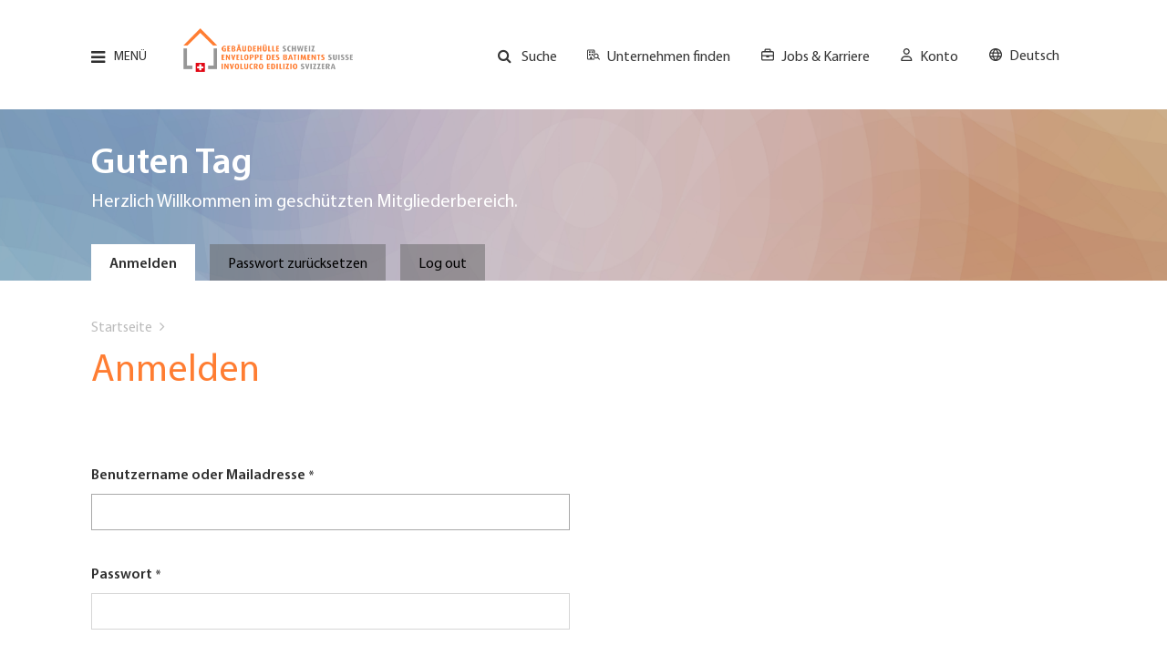

--- FILE ---
content_type: text/html; charset=UTF-8
request_url: https://xn--gebudehlle-s5a60a.swiss/user/login?destination=/reist-storen-ag
body_size: 15621
content:
<!DOCTYPE html>
<html  lang="de" dir="ltr" prefix="og: https://ogp.me/ns#">
  <head>
    <meta charset="utf-8" />
<link rel="canonical" href="/user/login" />
<meta name="Generator" content="Drupal 11 (https://www.drupal.org); Commerce 3" />
<meta name="MobileOptimized" content="width" />
<meta name="HandheldFriendly" content="true" />
<meta name="viewport" content="width=device-width, initial-scale=1.0" />
<style>div#sliding-popup, div#sliding-popup .eu-cookie-withdraw-banner, .eu-cookie-withdraw-tab {background: #ffffff} div#sliding-popup.eu-cookie-withdraw-wrapper { background: transparent; } #sliding-popup h1, #sliding-popup h2, #sliding-popup h3, #sliding-popup p, #sliding-popup label, #sliding-popup div, .eu-cookie-compliance-more-button, .eu-cookie-compliance-secondary-button, .eu-cookie-withdraw-tab { color: #000000;} .eu-cookie-withdraw-tab { border-color: #000000;}#sliding-popup.sliding-popup-top { position: fixed; }</style>
<meta content="ie=edge, chrome=1" http-equiv="x-ua-compatible" />
<meta http-equiv="ImageToolbar" content="false" />
<meta name="google-site-verification" content="GKaEFIMkdMo7I7rj8p3ZMdCsFIzNFNXYeuKz02klWBk" />
<meta name="google-site-verification" content="E61Y9DxRIR9eaRrRGXTQRlIVmXPpg07izNgjzCsuFYY" />

      <script>
window.dataLayer = window.dataLayer || []; window.dataLayer.push({"trafficSource":"external"});</script>
    <title>Anmelden | Gebäudehülle Schweiz</title>
    <link rel="stylesheet" media="all" href="/sites/default/files/css/css_3ixzBm4dUSde2m1bLohGKvA299fbRip3Kk7dUSrPnv4.css?delta=0&amp;language=de&amp;theme=gh&amp;include=eJxtjUEOwyAMBD9EwpOQAZe6NTjFuFHy-oaqx152pFlpN0lHn7ttwGsmYCkuTdWkV2A60aGFJPIkvFA3JmgJ_T8ZMt7AeLhy9yA6UVgi8BKNOLvHy7AfwchTG9jb9bhTLjiWpOr00IHVR1B0b8Jd_TfXKtkY3Wk9hln-Nj_TcUde" />
<link rel="stylesheet" media="all" href="/sites/default/files/css/css_roDHWZwfuRzde8fsCsDyuN2qjfk9-vof3Z-uB3gM4No.css?delta=1&amp;language=de&amp;theme=gh&amp;include=eJxtjUEOwyAMBD9EwpOQAZe6NTjFuFHy-oaqx152pFlpN0lHn7ttwGsmYCkuTdWkV2A60aGFJPIkvFA3JmgJ_T8ZMt7AeLhy9yA6UVgi8BKNOLvHy7AfwchTG9jb9bhTLjiWpOr00IHVR1B0b8Jd_TfXKtkY3Wk9hln-Nj_TcUde" />
<link rel="stylesheet" media="all" href="/themes/gh/dist/theme/index.css?t5v4br" />
<link rel="stylesheet" media="all" href="/sites/default/files/css/css_TA9No5dMvehFUIoxBr4n64yVj5-TjfHnlLdHcSX7ifM.css?delta=3&amp;language=de&amp;theme=gh&amp;include=eJxtjUEOwyAMBD9EwpOQAZe6NTjFuFHy-oaqx152pFlpN0lHn7ttwGsmYCkuTdWkV2A60aGFJPIkvFA3JmgJ_T8ZMt7AeLhy9yA6UVgi8BKNOLvHy7AfwchTG9jb9bhTLjiWpOr00IHVR1B0b8Jd_TfXKtkY3Wk9hln-Nj_TcUde" />

    <script type="application/json" data-drupal-selector="drupal-settings-json">{"path":{"baseUrl":"\/","pathPrefix":"","currentPath":"user\/login","currentPathIsAdmin":false,"isFront":false,"currentLanguage":"de","currentQuery":{"destination":"\/reist-storen-ag"}},"pluralDelimiter":"\u0003","suppressDeprecationErrors":true,"ajaxPageState":{"libraries":"[base64]","theme":"gh","theme_token":null},"ajaxTrustedUrl":{"form_action_p_pvdeGsVG5zNF_XLGPTvYSKCf43t8qZYSwcfZl2uzM":true},"gtag":{"tagId":"","consentMode":false,"otherIds":[],"events":[],"additionalConfigInfo":[]},"gtm":{"tagId":null,"settings":{"data_layer":"dataLayer","include_classes":false,"allowlist_classes":"google\nnonGooglePixels\nnonGoogleScripts\nnonGoogleIframes","blocklist_classes":"customScripts\ncustomPixels","include_environment":false,"environment_id":"","environment_token":""},"tagIds":["GTM-5CL5MF"]},"clientside_validation_jquery":{"validate_all_ajax_forms":2,"force_validate_on_blur":false,"force_html5_validation":false,"messages":{"required":"This field is required.","remote":"Please fix this field.","email":"Please enter a valid email address.","url":"Please enter a valid URL.","date":"Please enter a valid date.","dateISO":"Please enter a valid date (ISO).","number":"Please enter a valid number.","digits":"Please enter only digits.","equalTo":"Please enter the same value again.","maxlength":"Please enter no more than {0} characters.","minlength":"Please enter at least {0} characters.","rangelength":"Please enter a value between {0} and {1} characters long.","range":"Please enter a value between {0} and {1}.","max":"Please enter a value less than or equal to {0}.","min":"Please enter a value greater than or equal to {0}.","step":"Please enter a multiple of {0}."}},"dataLayer":{"defaultLang":"de","languages":{"de":{"id":"de","name":"Deutsch","direction":"ltr","weight":-10},"fr":{"id":"fr","name":"Fran\u00e7ais","direction":"ltr","weight":-9},"it":{"id":"it","name":"Italiano","direction":"ltr","weight":-8},"en":{"id":"en","name":"Englisch","direction":"ltr","weight":-7}}},"smartIp":"{\u0022location\u0022:[]}","smartIpSrc":{"smartIp":"smart_ip","geocodedSmartIp":"geocoded_smart_ip","w3c":"w3c"},"webform":{"dialog":{"options":{"narrow":{"title":"Narrow","width":600},"normal":{"title":"Normal","width":800},"wide":{"title":"Wide","width":1000}}}},"eu_cookie_compliance":{"cookie_policy_version":"1.0.0","popup_enabled":true,"popup_agreed_enabled":false,"popup_hide_agreed":false,"popup_clicking_confirmation":false,"popup_scrolling_confirmation":false,"popup_html_info":"\u003Cdiv aria-labelledby=\u0022popup-text\u0022  class=\u0022eu-cookie-compliance-banner eu-cookie-compliance-banner-info eu-cookie-compliance-banner--opt-in\u0022\u003E\n  \u003Cdiv class=\u0022popup-content info eu-cookie-compliance-content\u0022\u003E\n        \u003Cdiv id=\u0022popup-text\u0022 class=\u0022eu-cookie-compliance-message\u0022 role=\u0022document\u0022\u003E\n      \u003Cp\u003EDamit wir Ihr Online-Erlebnis auf unserer Website vers\u00fcssen und verbessern k\u00f6nnen, verwenden wir Cookies.\u003C\/p\u003E\u003Cp\u003EMit dem Button Akzeptieren geben Sie uns Ihr Einverst\u00e4ndnis.\u003C\/p\u003E\n              \u003Cbutton type=\u0022button\u0022 class=\u0022find-more-button eu-cookie-compliance-more-button\u0022\u003EWeitere Informationen\u003C\/button\u003E\n          \u003C\/div\u003E\n\n    \n    \u003Cdiv id=\u0022popup-buttons\u0022 class=\u0022eu-cookie-compliance-buttons\u0022\u003E\n            \u003Cbutton type=\u0022button\u0022 class=\u0022agree-button eu-cookie-compliance-secondary-button\u0022\u003EAkzeptieren\u003C\/button\u003E\n              \u003Cbutton type=\u0022button\u0022 class=\u0022decline-button eu-cookie-compliance-default-button\u0022\u003ENein, danke\u003C\/button\u003E\n          \u003C\/div\u003E\n  \u003C\/div\u003E\n\u003C\/div\u003E","use_mobile_message":false,"mobile_popup_html_info":"\u003Cdiv aria-labelledby=\u0022popup-text\u0022  class=\u0022eu-cookie-compliance-banner eu-cookie-compliance-banner-info eu-cookie-compliance-banner--opt-in\u0022\u003E\n  \u003Cdiv class=\u0022popup-content info eu-cookie-compliance-content\u0022\u003E\n        \u003Cdiv id=\u0022popup-text\u0022 class=\u0022eu-cookie-compliance-message\u0022 role=\u0022document\u0022\u003E\n      \n              \u003Cbutton type=\u0022button\u0022 class=\u0022find-more-button eu-cookie-compliance-more-button\u0022\u003EWeitere Informationen\u003C\/button\u003E\n          \u003C\/div\u003E\n\n    \n    \u003Cdiv id=\u0022popup-buttons\u0022 class=\u0022eu-cookie-compliance-buttons\u0022\u003E\n            \u003Cbutton type=\u0022button\u0022 class=\u0022agree-button eu-cookie-compliance-secondary-button\u0022\u003EAkzeptieren\u003C\/button\u003E\n              \u003Cbutton type=\u0022button\u0022 class=\u0022decline-button eu-cookie-compliance-default-button\u0022\u003ENein, danke\u003C\/button\u003E\n          \u003C\/div\u003E\n  \u003C\/div\u003E\n\u003C\/div\u003E","mobile_breakpoint":768,"popup_html_agreed":false,"popup_use_bare_css":false,"popup_height":"auto","popup_width":"100%","popup_delay":1000,"popup_link":"\/datenschutzerklaerung-1","popup_link_new_window":true,"popup_position":true,"fixed_top_position":true,"popup_language":"de","store_consent":false,"better_support_for_screen_readers":false,"cookie_name":"","reload_page":false,"domain":"","domain_all_sites":false,"popup_eu_only":false,"popup_eu_only_js":false,"cookie_lifetime":100,"cookie_session":0,"set_cookie_session_zero_on_disagree":0,"disagree_do_not_show_popup":false,"method":"opt_in","automatic_cookies_removal":true,"allowed_cookies":"","withdraw_markup":"\u003Cbutton type=\u0022button\u0022 class=\u0022eu-cookie-withdraw-tab\u0022\u003EDatenschutzeinstellungen\u003C\/button\u003E\n\u003Cdiv aria-labelledby=\u0022popup-text\u0022 class=\u0022eu-cookie-withdraw-banner\u0022\u003E\n  \u003Cdiv class=\u0022popup-content info eu-cookie-compliance-content\u0022\u003E\n    \u003Cdiv id=\u0022popup-text\u0022 class=\u0022eu-cookie-compliance-message\u0022 role=\u0022document\u0022\u003E\n      \u003Cp\u003EWe use cookies on this site to enhance your user experience\u003C\/p\u003E\u003Cp\u003EYou have given your consent for us to set cookies.\u003C\/p\u003E\n    \u003C\/div\u003E\n    \u003Cdiv id=\u0022popup-buttons\u0022 class=\u0022eu-cookie-compliance-buttons\u0022\u003E\n      \u003Cbutton type=\u0022button\u0022 class=\u0022eu-cookie-withdraw-button \u0022\u003EZustimmung zur\u00fcckziehen\u003C\/button\u003E\n    \u003C\/div\u003E\n  \u003C\/div\u003E\n\u003C\/div\u003E","withdraw_enabled":false,"reload_options":0,"reload_routes_list":"","withdraw_button_on_info_popup":false,"cookie_categories":[],"cookie_categories_details":[],"enable_save_preferences_button":true,"cookie_value_disagreed":"0","cookie_value_agreed_show_thank_you":"1","cookie_value_agreed":"2","containing_element":"body","settings_tab_enabled":false,"olivero_primary_button_classes":"","olivero_secondary_button_classes":"","close_button_action":"close_banner","open_by_default":false,"modules_allow_popup":true,"hide_the_banner":true,"geoip_match":true,"unverified_scripts":[]},"icon_select":{"icon_select_url":"\/sites\/default\/files\/icons\/icon_select_map.svg?hash=63be9347260a85bc44864ef895d25808"},"user":{"uid":0,"permissionsHash":"8db38ae7207af5b1bc7c260ce2a76ec9ce023260b108d30c8e66abd9f7612e7b"}}</script>
<script src="/sites/default/files/js/js_F2Ti0mm-JSpO1bJUJRDYdQu0paZHKd5d72CGqWGoNxI.js?scope=header&amp;delta=0&amp;language=de&amp;theme=gh&amp;include=[base64]"></script>
<script src="/modules/contrib/google_tag/js/gtag.js?t5v4br"></script>
<script src="/modules/contrib/google_tag/js/gtm.js?t5v4br"></script>

    <link rel="shortcut icon" href="/themes/gh/source/favicon/favicon.ico">
<link rel="icon" type="image/png" sizes="16x16" href="/themes/gh/source/favicon/favicon-16x16.png">
<link rel="icon" type="image/png" sizes="32x32" href="/themes/gh/source/favicon/favicon-32x32.png">
<link rel="icon" type="image/png" sizes="48x48" href="/themes/gh/source/favicon/favicon-48x48.png">
<link rel="manifest" href="/themes/gh/source/favicon/manifest.json">
<meta name="mobile-web-app-capable" content="yes">
<meta name="theme-color" content="#fff">
<meta name="application-name" content="Gebäudehülle Schweiz">
<link rel="apple-touch-icon" sizes="57x57" href="/themes/gh/source/favicon/apple-touch-icon-57x57.png">
<link rel="apple-touch-icon" sizes="60x60" href="/themes/gh/source/favicon/apple-touch-icon-60x60.png">
<link rel="apple-touch-icon" sizes="72x72" href="/themes/gh/source/favicon/apple-touch-icon-72x72.png">
<link rel="apple-touch-icon" sizes="76x76" href="/themes/gh/source/favicon/apple-touch-icon-76x76.png">
<link rel="apple-touch-icon" sizes="114x114" href="/themes/gh/source/favicon/apple-touch-icon-114x114.png">
<link rel="apple-touch-icon" sizes="120x120" href="/themes/gh/source/favicon/apple-touch-icon-120x120.png">
<link rel="apple-touch-icon" sizes="144x144" href="/themes/gh/source/favicon/apple-touch-icon-144x144.png">
<link rel="apple-touch-icon" sizes="152x152" href="/themes/gh/source/favicon/apple-touch-icon-152x152.png">
<link rel="apple-touch-icon" sizes="167x167" href="/themes/gh/source/favicon/apple-touch-icon-167x167.png">
<link rel="apple-touch-icon" sizes="180x180" href="/themes/gh/source/favicon/apple-touch-icon-180x180.png">
<link rel="apple-touch-icon" sizes="1024x1024" href="/themes/gh/source/favicon/apple-touch-icon-1024x1024.png">
<meta name="apple-mobile-web-app-capable" content="yes">
<meta name="apple-mobile-web-app-status-bar-style" content="black-translucent">
<meta name="apple-mobile-web-app-title" content="Gebäudehülle Schweiz">
<link rel="icon" type="image/png" sizes="228x228" href="/themes/gh/source/favicon/coast-228x228.png">
<meta name="msapplication-TileColor" content="#FF7D32">
<meta name="msapplication-TileImage" content="/themes/gh/source/favicon/mstile-144x144.png">
<meta name="msapplication-config" content="/themes/gh/source/favicon/browserconfig.xml">
<link rel="yandex-tableau-widget" href="/themes/gh/source/favicon/yandex-browser-manifest.json">

  </head>
  <body class="lang-de no-js section-user path-user">
  <a href="#main-content" class="visually-hidden focusable skip-link">
    Direkt zum Inhalt
  </a>
  <div class="svg-sprite" style="position: absolute; width: 0; height: 0; visibility: hidden;">
    <svg xmlns="http://www.w3.org/2000/svg">
    <symbol id="email" viewBox="0 0 24 24">
        <g id="surface1"> <path style=" " d="M 0 3 L 0 21 L 24 21 L 24 3 Z M 2 5 L 22 5 L 22 7.1875 L 12 12.1875 L 2 7.1875 Z M 2 9.4375 L 11.5625 14.1875 L 12 14.40625 L 12.4375 14.1875 L 22 9.4375 L 22 19 L 2 19 Z "/> </g>
    </symbol>
    <symbol id="facebook" viewBox="0 0 26 26">
        <g id="surface1"> <path style=" " d="M 21.125 0 L 4.875 0 C 2.183594 0 0 2.183594 0 4.875 L 0 21.125 C 0 23.816406 2.183594 26 4.875 26 L 21.125 26 C 23.816406 26 26 23.816406 26 21.125 L 26 4.875 C 26 2.183594 23.816406 0 21.125 0 Z M 20.464844 14.003906 L 18.03125 14.003906 L 18.03125 23.007813 L 13.96875 23.007813 L 13.96875 14.003906 L 12.390625 14.003906 L 12.390625 10.96875 L 13.96875 10.96875 L 13.96875 9.035156 C 13.96875 6.503906 15.019531 5 18.007813 5 L 21.03125 5 L 21.03125 8.023438 L 19.273438 8.023438 C 18.113281 8.023438 18.035156 8.453125 18.035156 9.265625 L 18.03125 10.96875 L 20.796875 10.96875 Z "/> </g>
    </symbol>
    <symbol id="googleplus" viewBox="0 0 50 50">
        <g id="surface1"> <path style=" " d="M 17.1875 10.9375 C 9.421875 10.9375 3.125 17.234375 3.125 25 C 3.125 32.765625 9.421875 39.0625 17.1875 39.0625 C 24.953125 39.0625 31.25 32.765625 31.25 25 C 31.25 24.035156 31.144531 23.09375 30.960938 22.1875 L 30.882813 21.875 L 17.1875 21.875 L 17.1875 26.5625 L 26.5625 26.5625 C 25.816406 30.996094 21.832031 34.375 17.1875 34.375 C 12.007813 34.375 7.8125 30.179688 7.8125 25 C 7.8125 19.820313 12.007813 15.625 17.1875 15.625 C 19.53125 15.625 21.667969 16.492188 23.3125 17.914063 L 26.671875 14.625 C 24.171875 12.335938 20.84375 10.9375 17.1875 10.9375 Z M 39.0625 17.1875 L 39.0625 21.875 L 34.375 21.875 L 34.375 25 L 39.0625 25 L 39.0625 29.6875 L 42.1875 29.6875 L 42.1875 25 L 46.875 25 L 46.875 21.875 L 42.1875 21.875 L 42.1875 17.1875 Z "/> </g>
    </symbol>
    <symbol id="twitter" viewBox="0 0 26 26">
        <g id="surface1"> <path style=" " d="M 25.855469 5.574219 C 24.914063 5.992188 23.902344 6.273438 22.839844 6.402344 C 23.921875 5.75 24.757813 4.722656 25.148438 3.496094 C 24.132813 4.097656 23.007813 4.535156 21.8125 4.769531 C 20.855469 3.75 19.492188 3.113281 17.980469 3.113281 C 15.082031 3.113281 12.730469 5.464844 12.730469 8.363281 C 12.730469 8.773438 12.777344 9.175781 12.867188 9.558594 C 8.503906 9.339844 4.636719 7.246094 2.046875 4.070313 C 1.59375 4.847656 1.335938 5.75 1.335938 6.714844 C 1.335938 8.535156 2.261719 10.140625 3.671875 11.082031 C 2.808594 11.054688 2 10.820313 1.292969 10.425781 C 1.292969 10.449219 1.292969 10.46875 1.292969 10.492188 C 1.292969 13.035156 3.101563 15.15625 5.503906 15.640625 C 5.0625 15.761719 4.601563 15.824219 4.121094 15.824219 C 3.78125 15.824219 3.453125 15.792969 3.132813 15.730469 C 3.800781 17.8125 5.738281 19.335938 8.035156 19.375 C 6.242188 20.785156 3.976563 21.621094 1.515625 21.621094 C 1.089844 21.621094 0.675781 21.597656 0.265625 21.550781 C 2.585938 23.039063 5.347656 23.90625 8.3125 23.90625 C 17.96875 23.90625 23.25 15.90625 23.25 8.972656 C 23.25 8.742188 23.246094 8.515625 23.234375 8.289063 C 24.261719 7.554688 25.152344 6.628906 25.855469 5.574219 "/> </g>
    </symbol>
</svg>
  </div>

  <noscript><iframe src="https://www.googletagmanager.com/ns.html?id=GTM-5CL5MF"
                  height="0" width="0" style="display:none;visibility:hidden"></iframe></noscript>

    <div class="dialog-off-canvas-main-canvas" data-off-canvas-main-canvas>
    <div class="page-wrapper">
  <header class="page-header" role="banner" aria-label="Kopfzeile der Website">

    
    <div id="mobile-menu">
  <nav role="navigation" aria-labelledby="block-mobile-navigation-menu" id="block-mobile-navigation" class="block-mobile-navigation block block-menu navigation menu--main">
            
  <h2 class="block-title visually-hidden" id="block-mobile-navigation-menu">Mobile Navigation</h2>
  

        
    
        <ul id="block-mobile-navigation" class="menu vertical level-1">
                <li class="menu-item menu-item--expanded">
        <a href="/portraet-kompetenzzentrum-fuer-die-gebaeudehuelle" data-drupal-link-system-path="node/1747">Porträt</a>
                  <i class="fa fa-angle-down dropdown-toggle" aria-hidden="true"></i>
              
        <ul id="block-mobile-navigation" class="menu vertical level-1 level-2">
                <li class="menu-item">
        <a href="/portraet-kompetenzzentrum-fuer-die-gebaeudehuelle" data-drupal-link-system-path="node/1747">Kompetenzzentrum für die Gebäudehülle</a>
              </li>
                <li class="menu-item menu-item--expanded">
        <a href="https://xn--gebudehlle-s5a60a.swiss/portraet/experten-fuer-das-energetische-modernisieren" title="Enveloppe des bâtiments suisse" data-drupal-link-system-path="node/7">Über Gebäudehülle Schweiz</a>
                  <i class="fa fa-angle-down dropdown-toggle" aria-hidden="true"></i>
              
        <ul id="block-mobile-navigation" class="menu vertical level-1 level-2 level-3">
                <li class="menu-item">
        <a href="https://xn--gebudehlle-s5a60a.swiss/node/3673">Leitsätze</a>
              </li>
                <li class="menu-item">
        <a href="https://xn--gebudehlle-s5a60a.swiss/portraet/experten-fuer-das-energetische-modernisieren" title="Objectifs stratégie 2023-2026" data-drupal-link-system-path="node/7">Strategie Ziele 2023-2026</a>
              </li>
                <li class="menu-item">
        <a href="https://xn--gebudehlle-s5a60a.swiss/portraet/ueber-gebaeudehuelle-schweiz/wir-stellen-uns-vor" data-drupal-link-system-path="node/8">Wir stellen uns vor</a>
              </li>
                <li class="menu-item">
        <a href="https://xn--gebudehlle-s5a60a.swiss/portraet/ueber-gebaeudehuelle-schweiz/verbunden-mit-der-industrie" data-drupal-link-system-path="node/764">Partner</a>
              </li>
                <li class="menu-item">
        <a href="https://xn--gebudehlle-s5a60a.swiss/portraet/ueber-gebaeudehuelle-schweiz/national-praesent-und-vernetzt" title="National präsent und vernetzt" data-drupal-link-system-path="node/9">Netzwerk - National präsent und vernetzt</a>
              </li>
        </ul>
  
              </li>
                <li class="menu-item menu-item--expanded">
        <a href="https://xn--gebudehlle-s5a60a.swiss/portraet/regional-verwurzelt-national-stark" data-drupal-link-system-path="node/10">Sektionen</a>
                  <i class="fa fa-angle-down dropdown-toggle" aria-hidden="true"></i>
              
        <ul id="block-mobile-navigation" class="menu vertical level-1 level-2 level-3">
                <li class="menu-item">
        <a href="https://xn--gebudehlle-s5a60a.swiss/portraet/regional-verwurzelt-national-stark" data-drupal-link-system-path="node/10">Regional verwurzelt, national stark</a>
              </li>
                <li class="menu-item">
        <a href="https://xn--gebudehlle-s5a60a.swiss/portraet/sektionen/gebaeudehuelle-schweiz-sektion-appenzell" data-drupal-link-system-path="node/75">Sektion Appenzell (APP)</a>
              </li>
                <li class="menu-item">
        <a href="https://xn--gebudehlle-s5a60a.swiss/portraet/sektionen/gebaeudehuelle-schweiz-sektion-aargau" data-drupal-link-system-path="node/76">Sektion Aargau (ARG)</a>
              </li>
                <li class="menu-item">
        <a href="https://xn--gebudehlle-s5a60a.swiss/portraet/sektionen/verband-dach-wand-baselland" data-drupal-link-system-path="node/77">Sektion Baselland / Verband Dach + Wand Baselland (BAL)</a>
              </li>
                <li class="menu-item">
        <a href="https://xn--gebudehlle-s5a60a.swiss/portraet/sektionen/gebaeudehuelle-schweiz-sektion-basel-stadt" data-drupal-link-system-path="node/78">Sektion Basel-Stadt (BAS)</a>
              </li>
                <li class="menu-item">
        <a href="https://xn--gebudehlle-s5a60a.swiss/portraet/sektionen/sektion-berner-oberland" data-drupal-link-system-path="node/80">Sektion Berner-Oberland (BOB)</a>
              </li>
                <li class="menu-item">
        <a href="https://xn--gebudehlle-s5a60a.swiss/portraet/sektionen/gebaeudehuelle-schweiz-sektion-seeland" data-drupal-link-system-path="node/81">Sektion Seeland (BSE)</a>
              </li>
                <li class="menu-item">
        <a href="https://xn--gebudehlle-s5a60a.swiss/portraet/sektionen/gebaeudehuelle-schweiz-sektion-bern-solothurn" data-drupal-link-system-path="node/82">Sektion Bern-Solothurn (BSO)</a>
              </li>
                <li class="menu-item">
        <a href="https://xn--gebudehlle-s5a60a.swiss/portraet/sektionen/gebaeudehuelle-schweiz-sektion-0" data-drupal-link-system-path="node/83">Sektion Stadt Bern (BST)</a>
              </li>
                <li class="menu-item">
        <a href="https://xn--gebudehlle-s5a60a.swiss/portraet/sektionen/gebaeudehuelle-sektion-freiburg" data-drupal-link-system-path="node/84">Sektion Freiburg (FRE)</a>
              </li>
                <li class="menu-item">
        <a href="https://xn--gebudehlle-s5a60a.swiss/portraet/sektionen/ageb-association-genevoise-de-letancheite-et-de-lenveloppe-des-batiments" data-drupal-link-system-path="node/3480">Sektion Genf AGEB (GEN)</a>
              </li>
                <li class="menu-item">
        <a href="https://xn--gebudehlle-s5a60a.swiss/portraet/sektionen/gebaeudehuelle-schweiz-sektion-glarnerland-und-umg" data-drupal-link-system-path="node/86">Sektion Glarnerland und Umg. (GLA)</a>
              </li>
                <li class="menu-item">
        <a href="https://xn--gebudehlle-s5a60a.swiss/portraet/sektionen/sektion-graubuenden-bvdw" data-drupal-link-system-path="node/87">Sektion Graubünden / BVDW (GRA)</a>
              </li>
                <li class="menu-item">
        <a href="https://xn--gebudehlle-s5a60a.swiss/portraet/sektionen/sektion-jura" data-drupal-link-system-path="node/88">Sektion Jura (JUR)</a>
              </li>
                <li class="menu-item">
        <a href="https://xn--gebudehlle-s5a60a.swiss/portraet/sektionen/gebaeudehuelle-schweiz-verband-luzern" data-drupal-link-system-path="node/89">Sektion Luzern / Gebäudehülle Schweiz Verband Luzern (LUK)</a>
              </li>
                <li class="menu-item">
        <a href="https://xn--gebudehlle-s5a60a.swiss/portraet/sektionen/section-neuchateloise" data-drupal-link-system-path="node/12331">Sektion Neuenburg (NEU)</a>
              </li>
                <li class="menu-item">
        <a href="https://xn--gebudehlle-s5a60a.swiss/portraet/sektionen/gebaeudehuelle-schweiz-sektion" data-drupal-link-system-path="node/90">Sektion Rorschach-Rheintal-Sarganserland / Verband Dach und Wand «Rorschach-Rheintal-Sarganserland»  (ROR)</a>
              </li>
                <li class="menu-item">
        <a href="https://xn--gebudehlle-s5a60a.swiss/portraet/sektionen/gebaeudehuelle-schweiz-sektion-schaffhausen-und-umg" data-drupal-link-system-path="node/91">Sektion Schaffhausen und Umg. (SHA)</a>
              </li>
                <li class="menu-item">
        <a href="https://xn--gebudehlle-s5a60a.swiss/portraet/sektionen/sektion-st-gallen" data-drupal-link-system-path="node/92">Sektion St. Gallen (STG)</a>
              </li>
                <li class="menu-item">
        <a href="https://xn--gebudehlle-s5a60a.swiss/portraet/sektionen/gebaeudehuelle-schweiz-sektion-thurgau" data-drupal-link-system-path="node/93">Sektion Thurgau (THU)</a>
              </li>
                <li class="menu-item">
        <a href="https://xn--gebudehlle-s5a60a.swiss/portraet/sektionen/sezione-ticino" data-drupal-link-system-path="node/94">Sektion Tessin (TIC)</a>
              </li>
                <li class="menu-item">
        <a href="https://xn--gebudehlle-s5a60a.swiss/portraet/sektionen/sektion-urschweiz" data-drupal-link-system-path="node/95">Sektion Urschweiz (URS)</a>
              </li>
                <li class="menu-item">
        <a href="https://xn--gebudehlle-s5a60a.swiss/portraet/sektionen/section-valais-sektion-wallis" data-drupal-link-system-path="node/96">Sektion Wallis TEC-BAT (WAL)</a>
              </li>
                <li class="menu-item">
        <a href="https://xn--gebudehlle-s5a60a.swiss/portraet/sektionen/federation-vaudoise-des-maitres-ferblantiers" data-drupal-link-system-path="node/97">Sektion Waadt / Fédération vaudoise des maîtres ferblantiers (WDT)</a>
              </li>
                <li class="menu-item">
        <a href="https://xn--gebudehlle-s5a60a.swiss/portraet/sektionen/vertretung-gh-wil-toggenburg" data-drupal-link-system-path="node/98">Sektion Wil-Toggenburg (WIL)</a>
              </li>
                <li class="menu-item">
        <a href="https://xn--gebudehlle-s5a60a.swiss/portraet/sektionen/sektion-region-winterthur" data-drupal-link-system-path="node/99">Sektion Region Winterthur (WIN)</a>
              </li>
                <li class="menu-item">
        <a href="https://xn--gebudehlle-s5a60a.swiss/portraet/sektionen/sektion-zuercher-oberland" data-drupal-link-system-path="node/100">Sektion Zürcher Oberland (ZOB)</a>
              </li>
                <li class="menu-item">
        <a href="https://xn--gebudehlle-s5a60a.swiss/portraet/sektionen/dachdecker-kaminfegermeisterverband-am-zuerichsee" data-drupal-link-system-path="node/101">Sektion Zürich See / Dachdecker +Kaminfegermeisterverband am Zürichsee (ZSE)</a>
              </li>
                <li class="menu-item">
        <a href="https://xn--gebudehlle-s5a60a.swiss/portraet/sektionen/gebaeudehuelle-stadt-zuerich" data-drupal-link-system-path="node/102">Sektion Stadt Zürich (ZST)</a>
              </li>
                <li class="menu-item">
        <a href="https://xn--gebudehlle-s5a60a.swiss/portraet/sektionen/sektion-zug-knonaueramt" data-drupal-link-system-path="node/103">Sektion Zug &amp; Knonaueramt (ZUG)</a>
              </li>
                <li class="menu-item">
        <a href="https://xn--gebudehlle-s5a60a.swiss/portraet/sektionen/sektion-einzelmitglieder" data-drupal-link-system-path="node/3842">Sektion Einzelmitglieder (EINZEL)</a>
              </li>
                <li class="menu-item">
        <a href="https://xn--gebudehlle-s5a60a.swiss/portraet/sektionen/sektion-verbaende" data-drupal-link-system-path="node/4771">Sektion Verbände (VER)</a>
              </li>
        </ul>
  
              </li>
                <li class="menu-item">
        <a href="https://xn--gebudehlle-s5a60a.swiss/portraet/national-vertreten" data-drupal-link-system-path="node/765">Kontakt</a>
              </li>
        </ul>
  
              </li>
                <li class="menu-item menu-item--expanded">
        <a href="https://xn--gebudehlle-s5a60a.swiss/dienstleistungen-ihre-vorteile" data-drupal-link-system-path="node/4">Dienstleistungen</a>
                  <i class="fa fa-angle-down dropdown-toggle" aria-hidden="true"></i>
              
        <ul id="block-mobile-navigation" class="menu vertical level-1 level-2 level-3">
                <li class="menu-item">
        <a href="https://xn--gebudehlle-s5a60a.swiss/dienstleistungen-ihre-vorteile" data-drupal-link-system-path="node/4">Dienstleistungen</a>
              </li>
                <li class="menu-item menu-item--expanded">
        <a href="https://xn--gebudehlle-s5a60a.swiss/fachtechnik" title="Technique spécialisée" data-drupal-link-system-path="node/1528">1. Fachtechnik</a>
                  <i class="fa fa-angle-down dropdown-toggle" aria-hidden="true"></i>
              
        <ul id="block-mobile-navigation" class="menu vertical level-1 level-2 level-3">
                <li class="menu-item">
        <a href="https://xn--gebudehlle-s5a60a.swiss/fachtechnik" data-drupal-link-system-path="node/1528">Fachtechnik</a>
              </li>
                <li class="menu-item">
        <a href="https://xn--gebudehlle-s5a60a.swiss/dienstleistungen/1-fachtechnik-beschaffung/steildach" data-drupal-link-system-path="node/1542">Steildach</a>
              </li>
                <li class="menu-item">
        <a href="https://xn--gebudehlle-s5a60a.swiss/dienstleistungen/1-fachtechnik-beschaffung/flachdach" data-drupal-link-system-path="node/1543">Flachdach</a>
              </li>
                <li class="menu-item">
        <a href="https://xn--gebudehlle-s5a60a.swiss/dienstleistungen/1-fachtechnik-beschaffung/fassadenbau" data-drupal-link-system-path="node/1544">Fassade</a>
              </li>
                <li class="menu-item">
        <a href="https://xn--gebudehlle-s5a60a.swiss/dienstleistungen/1-fachtechnik-beschaffung/solar-energie" data-drupal-link-system-path="node/1545">Solar | Energie</a>
              </li>
                <li class="menu-item">
        <a href="https://xn--gebudehlle-s5a60a.swiss/dienstleistungen/1-fachtechnik-beschaffung/spengler" data-drupal-link-system-path="node/3528">Spengler</a>
              </li>
        </ul>
  
              </li>
                <li class="menu-item menu-item--expanded">
        <a href="https://xn--gebudehlle-s5a60a.swiss/dienstleistungen/sicherheit" title="Sécurité" data-drupal-link-system-path="node/1531">2. Sicherheit</a>
                  <i class="fa fa-angle-down dropdown-toggle" aria-hidden="true"></i>
              
        <ul id="block-mobile-navigation" class="menu vertical level-1 level-2 level-3">
                <li class="menu-item">
        <a href="https://xn--gebudehlle-s5a60a.swiss/dienstleistungen/sicherheit" data-drupal-link-system-path="node/1531">Sicherheit und Recht</a>
              </li>
                <li class="menu-item">
        <a href="https://xn--gebudehlle-s5a60a.swiss/dienstleistungen/2-sicherheit/arbeitssicherheit-gesundheitsschutz" data-drupal-link-system-path="node/3529">Neuigkeiten</a>
              </li>
                <li class="menu-item">
        <a href="https://xn--gebudehlle-s5a60a.swiss/asgs" data-drupal-link-system-path="node/1986">Commissione</a>
              </li>
                <li class="menu-item">
        <a href="https://xn--gebudehlle-s5a60a.swiss/dienstleistungen/sicherheit/sicher-die-zukunft" data-drupal-link-system-path="node/2009">Kurse</a>
              </li>
                <li class="menu-item">
        <a href="https://xn--gebudehlle-s5a60a.swiss/dienstleistungen/sicherheit/gemeinsam-arbeitsunfaelle-reduzieren" data-drupal-link-system-path="node/1550">Sicherheits-Charta</a>
              </li>
                <li class="menu-item">
        <a href="https://xn--gebudehlle-s5a60a.swiss/dienstleistungen/sicherheit/gemeinsam-fuer-den-uv-schutz" data-drupal-link-system-path="node/3454">UV-Schutz</a>
              </li>
                <li class="menu-item">
        <a href="https://xn--gebudehlle-s5a60a.swiss/dienstleistungen/2-sicherheit/mit-sicherheit-wichtig" data-drupal-link-system-path="node/1552">Versicherungsprodukte</a>
              </li>
        </ul>
  
              </li>
                <li class="menu-item menu-item--expanded">
        <a href="https://xn--gebudehlle-s5a60a.swiss/betriebswirtschaft" title="Gestion d’entreprise" data-drupal-link-system-path="node/822">3. Betriebswirtschaft</a>
                  <i class="fa fa-angle-down dropdown-toggle" aria-hidden="true"></i>
              
        <ul id="block-mobile-navigation" class="menu vertical level-1 level-2 level-3">
                <li class="menu-item">
        <a href="https://xn--gebudehlle-s5a60a.swiss/betriebswirtschaft" title="Gestion d’entreprise" data-drupal-link-system-path="node/822">Betriebswirtschaft</a>
              </li>
                <li class="menu-item">
        <a href="https://xn--gebudehlle-s5a60a.swiss/dienstleistungen/betriebswirtschaft/betriebswirtschaft" data-drupal-link-system-path="node/1984">Kommission</a>
              </li>
                <li class="menu-item menu-item--expanded">
        <a href="https://xn--gebudehlle-s5a60a.swiss/kalkulationsprodukte" data-drupal-link-system-path="node/821">Kalkulation &amp; Lizenzen</a>
                  <i class="fa fa-angle-down dropdown-toggle" aria-hidden="true"></i>
              
        <ul id="block-mobile-navigation" class="menu vertical level-1 level-2 level-3 level-4">
                <li class="menu-item">
        <a href="https://xn--gebudehlle-s5a60a.swiss/dienstleistungen/3-betriebswirtschaft/kalkulation-lizenzen/npk-367-absturzsicherungen-fuer" data-drupal-link-system-path="node/12346">NPK 367: Absturzsicherungen für Unterhalt und Kontrolle auf Dächern</a>
              </li>
        </ul>
  
              </li>
                <li class="menu-item">
        <a href="https://xn--gebudehlle-s5a60a.swiss/dienstleistungen/3-betriebswirtschaft/werkzeug-sozial-und-gemeinkostensatz" data-drupal-link-system-path="node/820">Gemeinkostentool</a>
              </li>
                <li class="menu-item">
        <a href="https://xn--gebudehlle-s5a60a.swiss/dienstleistungen/3-betriebswirtschaft/werkzeug-jahresstundenberechnung" data-drupal-link-system-path="node/1985">Jahresstundentool</a>
              </li>
        </ul>
  
              </li>
                <li class="menu-item">
        <a href="https://xn--gebudehlle-s5a60a.swiss/dienstleistungen/bildung" title="Formation" data-drupal-link-system-path="node/1579">4. Bildung</a>
              </li>
                <li class="menu-item menu-item--expanded">
        <a href="https://xn--gebudehlle-s5a60a.swiss/dienstleistungen/kommunikation" title="Communication" data-drupal-link-system-path="node/1529">5. Kommunikation</a>
                  <i class="fa fa-angle-down dropdown-toggle" aria-hidden="true"></i>
              
        <ul id="block-mobile-navigation" class="menu vertical level-1 level-2 level-3 level-4">
                <li class="menu-item">
        <a href="https://xn--gebudehlle-s5a60a.swiss/dienstleistungen/kommunikation" data-drupal-link-system-path="node/1529">Kommunikation</a>
              </li>
                <li class="menu-item">
        <a href="https://xn--gebudehlle-s5a60a.swiss/dienstleistungen/5-kommunikation/nutzen-sie-unsere-kommunikationsmittel" data-drupal-link-system-path="node/1557">Kommunikationsmittel</a>
              </li>
                <li class="menu-item">
        <a href="https://xn--gebudehlle-s5a60a.swiss/dienstleistungen/5-kommunikation/medien" data-drupal-link-system-path="node/1820">Medien</a>
              </li>
        </ul>
  
              </li>
                <li class="menu-item menu-item--expanded">
        <a href="https://xn--gebudehlle-s5a60a.swiss/dienstleistungen/personal" title="Ressources humaines" data-drupal-link-system-path="node/1530">6. Personal</a>
                  <i class="fa fa-angle-down dropdown-toggle" aria-hidden="true"></i>
              
        <ul id="block-mobile-navigation" class="menu vertical level-1 level-2 level-3 level-4">
                <li class="menu-item">
        <a href="https://xn--gebudehlle-s5a60a.swiss/dienstleistungen/personal" data-drupal-link-system-path="node/1530">Personal</a>
              </li>
                <li class="menu-item">
        <a href="https://xn--gebudehlle-s5a60a.swiss/dienstleistungen/6-personal/gav-gebaeudehuelle" data-drupal-link-system-path="node/5230">Gesamtarbeitsvertrag - GAV</a>
              </li>
                <li class="menu-item">
        <a href="https://xn--gebudehlle-s5a60a.swiss/dienstleistungen/6-personal/gav-audit" data-drupal-link-system-path="node/5160">GAV-Audit</a>
              </li>
                <li class="menu-item">
        <a href="https://xn--gebudehlle-s5a60a.swiss/dienstleistungen/6-personal/vorruhestandsmodell-vrm" data-drupal-link-system-path="node/1736">Vorruhestandsmodell - VRM</a>
              </li>
                <li class="menu-item">
        <a href="https://xn--gebudehlle-s5a60a.swiss/dienstleistungen/6-personal/juristische-fachberatung" data-drupal-link-system-path="node/1563">Rechtsberatung</a>
              </li>
        </ul>
  
              </li>
        </ul>
  
              </li>
                <li class="menu-item">
        <a href="/search/results/document">Infothek</a>
              </li>
                <li class="menu-item">
        <a href="https://xn--gebudehlle-s5a60a.swiss/Termine" data-drupal-link-system-path="node/6">Termine</a>
              </li>
                <li class="menu-item menu-item--expanded">
        <a href="https://xn--gebudehlle-s5a60a.swiss/mitgliedschaft/mitgliedschaft-beitreten-und-profitieren" data-drupal-link-system-path="node/1539">Mitgliedschaft</a>
                  <i class="fa fa-angle-down dropdown-toggle" aria-hidden="true"></i>
              
        <ul id="block-mobile-navigation" class="menu vertical level-1 level-2 level-3 level-4">
                <li class="menu-item menu-item--expanded">
        <a href="https://xn--gebudehlle-s5a60a.swiss/mitgliedschaft/mitgliedschaft-beitreten-und-profitieren" data-drupal-link-system-path="node/1539">Mitgliedschaft</a>
                  <i class="fa fa-angle-down dropdown-toggle" aria-hidden="true"></i>
              
        <ul id="block-mobile-navigation" class="menu vertical level-1 level-2 level-3 level-4">
                <li class="menu-item">
        <a href="https://xn--gebudehlle-s5a60a.swiss/mitgliedschaft/mitgliedschaft/mitglied-werden" title="Devenir membre vous permet d’accroître votre compétitivité." data-drupal-link-system-path="node/1737">Mitglied werden</a>
              </li>
                <li class="menu-item">
        <a href="https://xn--gebudehlle-s5a60a.swiss/mitgliedschaft/mitgliedschaft-beitreten-und-profitieren" data-drupal-link-system-path="node/1539">Beitreten und profitieren</a>
              </li>
                <li class="menu-item">
        <a href="https://xn--gebudehlle-s5a60a.swiss/mlr" data-drupal-link-system-path="node/2865">MitgliederLeistungsReglement</a>
              </li>
                <li class="menu-item">
        <a href="https://xn--gebudehlle-s5a60a.swiss/mitgliedschaft/mehr-fuer-weniger" data-drupal-link-system-path="node/769">Vorzugspreise</a>
              </li>
                <li class="menu-item">
        <a href="https://xn--gebudehlle-s5a60a.swiss/mitgliedschaft/erleichtern-sie-ihren-arbeitsalltag" data-drupal-link-system-path="node/770">Arbeitshilfen</a>
              </li>
                <li class="menu-item">
        <a href="https://xn--gebudehlle-s5a60a.swiss/mitgliedschaft/am-puls-der-informationen" data-drupal-link-system-path="node/768">Informationsvorsprung</a>
              </li>
                <li class="menu-item">
        <a href="https://xn--gebudehlle-s5a60a.swiss/mitgliedschaft/mitgliedschaft/national-stark-regional-verwurzelt" data-drupal-link-system-path="node/1725">Spezialisten-Netzwerk</a>
              </li>
        </ul>
  
              </li>
                <li class="menu-item menu-item--expanded">
        <a href="https://xn--gebudehlle-s5a60a.swiss/portraet/ueber-gebaeudehuelle-schweiz/verbunden-mit-der-industrie" title="Partner werden" data-drupal-link-system-path="node/764">Partnerschaft</a>
                  <i class="fa fa-angle-down dropdown-toggle" aria-hidden="true"></i>
              
        <ul id="block-mobile-navigation" class="menu vertical level-1 level-2 level-3 level-4">
                <li class="menu-item">
        <a href="https://xn--gebudehlle-s5a60a.swiss/portraet/ueber-gebaeudehuelle-schweiz/verbunden-mit-der-industrie" data-drupal-link-system-path="node/764">Marktpartner</a>
              </li>
                <li class="menu-item">
        <a href="https://xn--gebudehlle-s5a60a.swiss/portraet/ueber-gebaeudehuelle-schweiz/verbunden-mit-der-industrie" data-drupal-link-system-path="node/764">Kooperationspartner</a>
              </li>
                <li class="menu-item">
        <a href="https://xn--gebudehlle-s5a60a.swiss/portraet/ueber-gebaeudehuelle-schweiz/verbunden-mit-der-industrie" data-drupal-link-system-path="node/764">Bildungspartner</a>
              </li>
        </ul>
  
              </li>
        </ul>
  
              </li>
                <li class="menu-item menu-item--expanded">
        <a href="/portraet/jobs-karriere" title="Lernen Sie den Arbeitsmarkt der Gebäudehüllen-Branche kennen." data-drupal-link-system-path="node/5025">Jobs &amp; Karriere</a>
                  <i class="fa fa-angle-down dropdown-toggle" aria-hidden="true"></i>
              
        <ul id="block-mobile-navigation" class="menu vertical level-1 level-2 level-3 level-4">
                <li class="menu-item">
        <a href="/portraet/jobs-karriere" data-drupal-link-system-path="node/5025">Jobs &amp; Karriere</a>
              </li>
                <li class="menu-item">
        <a href="https://polybau.ch/jobs-karriere/gute-aussichten-fuer-quereinsteiger-ins-berufsfeld-gebaeudehuelle" title="L&#039;industria dell&#039;involucro edilizio ha urgente bisogno di lavoratori qualificati." data-drupal-link-system-path="node/4968">Quereinsteiger</a>
              </li>
                <li class="menu-item">
        <a href="https://xn--gebudehlle-s5a60a.swiss/jobs-karriere/offene-stellen-gebaeudehuelle-schweiz" title="Avete bisogno di maggiori informazioni su un annuncio di lavoro pubblicizzato o volete candidarvi spontaneamente?" data-drupal-link-system-path="node/1821">Offene Stellen | Gebäudehülle Schweiz</a>
              </li>
                <li class="menu-item">
        <a href="/jobs-karriere/offene-stellen-stellenmarkt" title="Borsa lavoro - professioni nell&#039;involucro edilizio" data-drupal-link-system-path="node/5026">Offene Stellen | Stellenmarkt</a>
              </li>
        </ul>
  
              </li>
                <li class="menu-item">
        <a href="https://xn--gebudehlle-s5a60a.swiss/planen-sie-eine-gebaeudeerneuerung" data-drupal-link-system-path="node/766">Unternehmen finden</a>
              </li>
                <li class="menu-item">
        <a href="https://xn--gebudehlle-s5a60a.swiss/fachzeitschrift-gebaeudehuelle" data-drupal-link-system-path="node/1726">Fachzeitschrift</a>
              </li>
        </ul>
  


  </nav>

</div>


    <div class="main-navigation row">
        <div class="region region-first-level-nav">
    <nav role="navigation"
     aria-labelledby="block-first-level-menu-menu" id="block-first-level-menu" class="block-first-level-menu block block-menu navigation menu--main menu-first-level">
            
  <h2 class="block-title visually-hidden" id="block-first-level-menu-menu">Hauptnavigation</h2>
  

        
                <ul id="block-first-level-menu" class="menu menu--level-1">
                    <li class="menu-item menu-item--expanded">
        <a href="/portraet-kompetenzzentrum-fuer-die-gebaeudehuelle" data-drupal-link-system-path="node/1747">Porträt</a>
                                  <ul class="menu">
                    <li class="menu-item">
        <a href="/portraet-kompetenzzentrum-fuer-die-gebaeudehuelle" data-drupal-link-system-path="node/1747">Kompetenzzentrum für die Gebäudehülle</a>
              </li>
                <li class="menu-item menu-item--expanded">
        <a href="https://xn--gebudehlle-s5a60a.swiss/portraet/experten-fuer-das-energetische-modernisieren" title="Enveloppe des bâtiments suisse" data-drupal-link-system-path="node/7">Über Gebäudehülle Schweiz</a>
                                  <ul class="menu">
                    <li class="menu-item">
        <a href="https://xn--gebudehlle-s5a60a.swiss/node/3673">Leitsätze</a>
              </li>
                <li class="menu-item">
        <a href="https://xn--gebudehlle-s5a60a.swiss/portraet/experten-fuer-das-energetische-modernisieren" title="Objectifs stratégie 2023-2026" data-drupal-link-system-path="node/7">Strategie Ziele 2023-2026</a>
              </li>
                <li class="menu-item">
        <a href="https://xn--gebudehlle-s5a60a.swiss/portraet/ueber-gebaeudehuelle-schweiz/wir-stellen-uns-vor" data-drupal-link-system-path="node/8">Wir stellen uns vor</a>
              </li>
                <li class="menu-item">
        <a href="https://xn--gebudehlle-s5a60a.swiss/portraet/ueber-gebaeudehuelle-schweiz/verbunden-mit-der-industrie" data-drupal-link-system-path="node/764">Partner</a>
              </li>
                <li class="menu-item">
        <a href="https://xn--gebudehlle-s5a60a.swiss/portraet/ueber-gebaeudehuelle-schweiz/national-praesent-und-vernetzt" title="National präsent und vernetzt" data-drupal-link-system-path="node/9">Netzwerk - National präsent und vernetzt</a>
              </li>
        </ul>
  
              </li>
                <li class="menu-item menu-item--expanded">
        <a href="https://xn--gebudehlle-s5a60a.swiss/portraet/regional-verwurzelt-national-stark" data-drupal-link-system-path="node/10">Sektionen</a>
                                  <ul class="menu">
                    <li class="menu-item">
        <a href="https://xn--gebudehlle-s5a60a.swiss/portraet/regional-verwurzelt-national-stark" data-drupal-link-system-path="node/10">Regional verwurzelt, national stark</a>
              </li>
                <li class="menu-item">
        <a href="https://xn--gebudehlle-s5a60a.swiss/portraet/sektionen/gebaeudehuelle-schweiz-sektion-appenzell" data-drupal-link-system-path="node/75">Sektion Appenzell (APP)</a>
              </li>
                <li class="menu-item">
        <a href="https://xn--gebudehlle-s5a60a.swiss/portraet/sektionen/gebaeudehuelle-schweiz-sektion-aargau" data-drupal-link-system-path="node/76">Sektion Aargau (ARG)</a>
              </li>
                <li class="menu-item">
        <a href="https://xn--gebudehlle-s5a60a.swiss/portraet/sektionen/verband-dach-wand-baselland" data-drupal-link-system-path="node/77">Sektion Baselland / Verband Dach + Wand Baselland (BAL)</a>
              </li>
                <li class="menu-item">
        <a href="https://xn--gebudehlle-s5a60a.swiss/portraet/sektionen/gebaeudehuelle-schweiz-sektion-basel-stadt" data-drupal-link-system-path="node/78">Sektion Basel-Stadt (BAS)</a>
              </li>
                <li class="menu-item">
        <a href="https://xn--gebudehlle-s5a60a.swiss/portraet/sektionen/sektion-berner-oberland" data-drupal-link-system-path="node/80">Sektion Berner-Oberland (BOB)</a>
              </li>
                <li class="menu-item">
        <a href="https://xn--gebudehlle-s5a60a.swiss/portraet/sektionen/gebaeudehuelle-schweiz-sektion-seeland" data-drupal-link-system-path="node/81">Sektion Seeland (BSE)</a>
              </li>
                <li class="menu-item">
        <a href="https://xn--gebudehlle-s5a60a.swiss/portraet/sektionen/gebaeudehuelle-schweiz-sektion-bern-solothurn" data-drupal-link-system-path="node/82">Sektion Bern-Solothurn (BSO)</a>
              </li>
                <li class="menu-item">
        <a href="https://xn--gebudehlle-s5a60a.swiss/portraet/sektionen/gebaeudehuelle-schweiz-sektion-0" data-drupal-link-system-path="node/83">Sektion Stadt Bern (BST)</a>
              </li>
                <li class="menu-item">
        <a href="https://xn--gebudehlle-s5a60a.swiss/portraet/sektionen/gebaeudehuelle-sektion-freiburg" data-drupal-link-system-path="node/84">Sektion Freiburg (FRE)</a>
              </li>
                <li class="menu-item">
        <a href="https://xn--gebudehlle-s5a60a.swiss/portraet/sektionen/ageb-association-genevoise-de-letancheite-et-de-lenveloppe-des-batiments" data-drupal-link-system-path="node/3480">Sektion Genf AGEB (GEN)</a>
              </li>
                <li class="menu-item">
        <a href="https://xn--gebudehlle-s5a60a.swiss/portraet/sektionen/gebaeudehuelle-schweiz-sektion-glarnerland-und-umg" data-drupal-link-system-path="node/86">Sektion Glarnerland und Umg. (GLA)</a>
              </li>
                <li class="menu-item">
        <a href="https://xn--gebudehlle-s5a60a.swiss/portraet/sektionen/sektion-graubuenden-bvdw" data-drupal-link-system-path="node/87">Sektion Graubünden / BVDW (GRA)</a>
              </li>
                <li class="menu-item">
        <a href="https://xn--gebudehlle-s5a60a.swiss/portraet/sektionen/sektion-jura" data-drupal-link-system-path="node/88">Sektion Jura (JUR)</a>
              </li>
                <li class="menu-item">
        <a href="https://xn--gebudehlle-s5a60a.swiss/portraet/sektionen/gebaeudehuelle-schweiz-verband-luzern" data-drupal-link-system-path="node/89">Sektion Luzern / Gebäudehülle Schweiz Verband Luzern (LUK)</a>
              </li>
                <li class="menu-item">
        <a href="https://xn--gebudehlle-s5a60a.swiss/portraet/sektionen/section-neuchateloise" data-drupal-link-system-path="node/12331">Sektion Neuenburg (NEU)</a>
              </li>
                <li class="menu-item">
        <a href="https://xn--gebudehlle-s5a60a.swiss/portraet/sektionen/gebaeudehuelle-schweiz-sektion" data-drupal-link-system-path="node/90">Sektion Rorschach-Rheintal-Sarganserland / Verband Dach und Wand «Rorschach-Rheintal-Sarganserland»  (ROR)</a>
              </li>
                <li class="menu-item">
        <a href="https://xn--gebudehlle-s5a60a.swiss/portraet/sektionen/gebaeudehuelle-schweiz-sektion-schaffhausen-und-umg" data-drupal-link-system-path="node/91">Sektion Schaffhausen und Umg. (SHA)</a>
              </li>
                <li class="menu-item">
        <a href="https://xn--gebudehlle-s5a60a.swiss/portraet/sektionen/sektion-st-gallen" data-drupal-link-system-path="node/92">Sektion St. Gallen (STG)</a>
              </li>
                <li class="menu-item">
        <a href="https://xn--gebudehlle-s5a60a.swiss/portraet/sektionen/gebaeudehuelle-schweiz-sektion-thurgau" data-drupal-link-system-path="node/93">Sektion Thurgau (THU)</a>
              </li>
                <li class="menu-item">
        <a href="https://xn--gebudehlle-s5a60a.swiss/portraet/sektionen/sezione-ticino" data-drupal-link-system-path="node/94">Sektion Tessin (TIC)</a>
              </li>
                <li class="menu-item">
        <a href="https://xn--gebudehlle-s5a60a.swiss/portraet/sektionen/sektion-urschweiz" data-drupal-link-system-path="node/95">Sektion Urschweiz (URS)</a>
              </li>
                <li class="menu-item">
        <a href="https://xn--gebudehlle-s5a60a.swiss/portraet/sektionen/section-valais-sektion-wallis" data-drupal-link-system-path="node/96">Sektion Wallis TEC-BAT (WAL)</a>
              </li>
                <li class="menu-item">
        <a href="https://xn--gebudehlle-s5a60a.swiss/portraet/sektionen/federation-vaudoise-des-maitres-ferblantiers" data-drupal-link-system-path="node/97">Sektion Waadt / Fédération vaudoise des maîtres ferblantiers (WDT)</a>
              </li>
                <li class="menu-item">
        <a href="https://xn--gebudehlle-s5a60a.swiss/portraet/sektionen/vertretung-gh-wil-toggenburg" data-drupal-link-system-path="node/98">Sektion Wil-Toggenburg (WIL)</a>
              </li>
                <li class="menu-item">
        <a href="https://xn--gebudehlle-s5a60a.swiss/portraet/sektionen/sektion-region-winterthur" data-drupal-link-system-path="node/99">Sektion Region Winterthur (WIN)</a>
              </li>
                <li class="menu-item">
        <a href="https://xn--gebudehlle-s5a60a.swiss/portraet/sektionen/sektion-zuercher-oberland" data-drupal-link-system-path="node/100">Sektion Zürcher Oberland (ZOB)</a>
              </li>
                <li class="menu-item">
        <a href="https://xn--gebudehlle-s5a60a.swiss/portraet/sektionen/dachdecker-kaminfegermeisterverband-am-zuerichsee" data-drupal-link-system-path="node/101">Sektion Zürich See / Dachdecker +Kaminfegermeisterverband am Zürichsee (ZSE)</a>
              </li>
                <li class="menu-item">
        <a href="https://xn--gebudehlle-s5a60a.swiss/portraet/sektionen/gebaeudehuelle-stadt-zuerich" data-drupal-link-system-path="node/102">Sektion Stadt Zürich (ZST)</a>
              </li>
                <li class="menu-item">
        <a href="https://xn--gebudehlle-s5a60a.swiss/portraet/sektionen/sektion-zug-knonaueramt" data-drupal-link-system-path="node/103">Sektion Zug &amp; Knonaueramt (ZUG)</a>
              </li>
                <li class="menu-item">
        <a href="https://xn--gebudehlle-s5a60a.swiss/portraet/sektionen/sektion-einzelmitglieder" data-drupal-link-system-path="node/3842">Sektion Einzelmitglieder (EINZEL)</a>
              </li>
                <li class="menu-item">
        <a href="https://xn--gebudehlle-s5a60a.swiss/portraet/sektionen/sektion-verbaende" data-drupal-link-system-path="node/4771">Sektion Verbände (VER)</a>
              </li>
        </ul>
  
              </li>
                <li class="menu-item">
        <a href="https://xn--gebudehlle-s5a60a.swiss/portraet/national-vertreten" data-drupal-link-system-path="node/765">Kontakt</a>
              </li>
        </ul>
  
              </li>
                <li class="menu-item menu-item--expanded">
        <a href="https://xn--gebudehlle-s5a60a.swiss/dienstleistungen-ihre-vorteile" data-drupal-link-system-path="node/4">Dienstleistungen</a>
                                  <ul class="menu">
                    <li class="menu-item">
        <a href="https://xn--gebudehlle-s5a60a.swiss/dienstleistungen-ihre-vorteile" data-drupal-link-system-path="node/4">Dienstleistungen</a>
              </li>
                <li class="menu-item menu-item--expanded">
        <a href="https://xn--gebudehlle-s5a60a.swiss/fachtechnik" title="Technique spécialisée" data-drupal-link-system-path="node/1528">1. Fachtechnik</a>
                                  <ul class="menu">
                    <li class="menu-item">
        <a href="https://xn--gebudehlle-s5a60a.swiss/fachtechnik" data-drupal-link-system-path="node/1528">Fachtechnik</a>
              </li>
                <li class="menu-item">
        <a href="https://xn--gebudehlle-s5a60a.swiss/dienstleistungen/1-fachtechnik-beschaffung/steildach" data-drupal-link-system-path="node/1542">Steildach</a>
              </li>
                <li class="menu-item">
        <a href="https://xn--gebudehlle-s5a60a.swiss/dienstleistungen/1-fachtechnik-beschaffung/flachdach" data-drupal-link-system-path="node/1543">Flachdach</a>
              </li>
                <li class="menu-item">
        <a href="https://xn--gebudehlle-s5a60a.swiss/dienstleistungen/1-fachtechnik-beschaffung/fassadenbau" data-drupal-link-system-path="node/1544">Fassade</a>
              </li>
                <li class="menu-item">
        <a href="https://xn--gebudehlle-s5a60a.swiss/dienstleistungen/1-fachtechnik-beschaffung/solar-energie" data-drupal-link-system-path="node/1545">Solar | Energie</a>
              </li>
                <li class="menu-item">
        <a href="https://xn--gebudehlle-s5a60a.swiss/dienstleistungen/1-fachtechnik-beschaffung/spengler" data-drupal-link-system-path="node/3528">Spengler</a>
              </li>
        </ul>
  
              </li>
                <li class="menu-item menu-item--expanded">
        <a href="https://xn--gebudehlle-s5a60a.swiss/dienstleistungen/sicherheit" title="Sécurité" data-drupal-link-system-path="node/1531">2. Sicherheit</a>
                                  <ul class="menu">
                    <li class="menu-item">
        <a href="https://xn--gebudehlle-s5a60a.swiss/dienstleistungen/sicherheit" data-drupal-link-system-path="node/1531">Sicherheit und Recht</a>
              </li>
                <li class="menu-item">
        <a href="https://xn--gebudehlle-s5a60a.swiss/dienstleistungen/2-sicherheit/arbeitssicherheit-gesundheitsschutz" data-drupal-link-system-path="node/3529">Neuigkeiten</a>
              </li>
                <li class="menu-item">
        <a href="https://xn--gebudehlle-s5a60a.swiss/asgs" data-drupal-link-system-path="node/1986">Commissione</a>
              </li>
                <li class="menu-item">
        <a href="https://xn--gebudehlle-s5a60a.swiss/dienstleistungen/sicherheit/sicher-die-zukunft" data-drupal-link-system-path="node/2009">Kurse</a>
              </li>
                <li class="menu-item">
        <a href="https://xn--gebudehlle-s5a60a.swiss/dienstleistungen/sicherheit/gemeinsam-arbeitsunfaelle-reduzieren" data-drupal-link-system-path="node/1550">Sicherheits-Charta</a>
              </li>
                <li class="menu-item">
        <a href="https://xn--gebudehlle-s5a60a.swiss/dienstleistungen/sicherheit/gemeinsam-fuer-den-uv-schutz" data-drupal-link-system-path="node/3454">UV-Schutz</a>
              </li>
                <li class="menu-item">
        <a href="https://xn--gebudehlle-s5a60a.swiss/dienstleistungen/2-sicherheit/mit-sicherheit-wichtig" data-drupal-link-system-path="node/1552">Versicherungsprodukte</a>
              </li>
        </ul>
  
              </li>
                <li class="menu-item menu-item--expanded">
        <a href="https://xn--gebudehlle-s5a60a.swiss/betriebswirtschaft" title="Gestion d’entreprise" data-drupal-link-system-path="node/822">3. Betriebswirtschaft</a>
                                  <ul class="menu">
                    <li class="menu-item">
        <a href="https://xn--gebudehlle-s5a60a.swiss/betriebswirtschaft" title="Gestion d’entreprise" data-drupal-link-system-path="node/822">Betriebswirtschaft</a>
              </li>
                <li class="menu-item">
        <a href="https://xn--gebudehlle-s5a60a.swiss/dienstleistungen/betriebswirtschaft/betriebswirtschaft" data-drupal-link-system-path="node/1984">Kommission</a>
              </li>
                <li class="menu-item menu-item--collapsed">
        <a href="https://xn--gebudehlle-s5a60a.swiss/kalkulationsprodukte" data-drupal-link-system-path="node/821">Kalkulation &amp; Lizenzen</a>
              </li>
                <li class="menu-item">
        <a href="https://xn--gebudehlle-s5a60a.swiss/dienstleistungen/3-betriebswirtschaft/werkzeug-sozial-und-gemeinkostensatz" data-drupal-link-system-path="node/820">Gemeinkostentool</a>
              </li>
                <li class="menu-item">
        <a href="https://xn--gebudehlle-s5a60a.swiss/dienstleistungen/3-betriebswirtschaft/werkzeug-jahresstundenberechnung" data-drupal-link-system-path="node/1985">Jahresstundentool</a>
              </li>
        </ul>
  
              </li>
                <li class="menu-item">
        <a href="https://xn--gebudehlle-s5a60a.swiss/dienstleistungen/bildung" title="Formation" data-drupal-link-system-path="node/1579">4. Bildung</a>
              </li>
                <li class="menu-item menu-item--expanded">
        <a href="https://xn--gebudehlle-s5a60a.swiss/dienstleistungen/kommunikation" title="Communication" data-drupal-link-system-path="node/1529">5. Kommunikation</a>
                                  <ul class="menu">
                    <li class="menu-item">
        <a href="https://xn--gebudehlle-s5a60a.swiss/dienstleistungen/kommunikation" data-drupal-link-system-path="node/1529">Kommunikation</a>
              </li>
                <li class="menu-item">
        <a href="https://xn--gebudehlle-s5a60a.swiss/dienstleistungen/5-kommunikation/nutzen-sie-unsere-kommunikationsmittel" data-drupal-link-system-path="node/1557">Kommunikationsmittel</a>
              </li>
                <li class="menu-item">
        <a href="https://xn--gebudehlle-s5a60a.swiss/dienstleistungen/5-kommunikation/medien" data-drupal-link-system-path="node/1820">Medien</a>
              </li>
        </ul>
  
              </li>
                <li class="menu-item menu-item--expanded">
        <a href="https://xn--gebudehlle-s5a60a.swiss/dienstleistungen/personal" title="Ressources humaines" data-drupal-link-system-path="node/1530">6. Personal</a>
                                  <ul class="menu">
                    <li class="menu-item">
        <a href="https://xn--gebudehlle-s5a60a.swiss/dienstleistungen/personal" data-drupal-link-system-path="node/1530">Personal</a>
              </li>
                <li class="menu-item">
        <a href="https://xn--gebudehlle-s5a60a.swiss/dienstleistungen/6-personal/gav-gebaeudehuelle" data-drupal-link-system-path="node/5230">Gesamtarbeitsvertrag - GAV</a>
              </li>
                <li class="menu-item">
        <a href="https://xn--gebudehlle-s5a60a.swiss/dienstleistungen/6-personal/gav-audit" data-drupal-link-system-path="node/5160">GAV-Audit</a>
              </li>
                <li class="menu-item">
        <a href="https://xn--gebudehlle-s5a60a.swiss/dienstleistungen/6-personal/vorruhestandsmodell-vrm" data-drupal-link-system-path="node/1736">Vorruhestandsmodell - VRM</a>
              </li>
                <li class="menu-item">
        <a href="https://xn--gebudehlle-s5a60a.swiss/dienstleistungen/6-personal/juristische-fachberatung" data-drupal-link-system-path="node/1563">Rechtsberatung</a>
              </li>
        </ul>
  
              </li>
        </ul>
  
              </li>
                <li class="menu-item">
        <a href="/search/results/document">Infothek</a>
              </li>
                <li class="menu-item">
        <a href="https://xn--gebudehlle-s5a60a.swiss/Termine" data-drupal-link-system-path="node/6">Termine</a>
              </li>
                <li class="menu-item menu-item--expanded">
        <a href="https://xn--gebudehlle-s5a60a.swiss/mitgliedschaft/mitgliedschaft-beitreten-und-profitieren" data-drupal-link-system-path="node/1539">Mitgliedschaft</a>
                                  <ul class="menu">
                    <li class="menu-item menu-item--expanded">
        <a href="https://xn--gebudehlle-s5a60a.swiss/mitgliedschaft/mitgliedschaft-beitreten-und-profitieren" data-drupal-link-system-path="node/1539">Mitgliedschaft</a>
                                  <ul class="menu">
                    <li class="menu-item">
        <a href="https://xn--gebudehlle-s5a60a.swiss/mitgliedschaft/mitgliedschaft/mitglied-werden" title="Devenir membre vous permet d’accroître votre compétitivité." data-drupal-link-system-path="node/1737">Mitglied werden</a>
              </li>
                <li class="menu-item">
        <a href="https://xn--gebudehlle-s5a60a.swiss/mitgliedschaft/mitgliedschaft-beitreten-und-profitieren" data-drupal-link-system-path="node/1539">Beitreten und profitieren</a>
              </li>
                <li class="menu-item">
        <a href="https://xn--gebudehlle-s5a60a.swiss/mlr" data-drupal-link-system-path="node/2865">MitgliederLeistungsReglement</a>
              </li>
                <li class="menu-item">
        <a href="https://xn--gebudehlle-s5a60a.swiss/mitgliedschaft/mehr-fuer-weniger" data-drupal-link-system-path="node/769">Vorzugspreise</a>
              </li>
                <li class="menu-item">
        <a href="https://xn--gebudehlle-s5a60a.swiss/mitgliedschaft/erleichtern-sie-ihren-arbeitsalltag" data-drupal-link-system-path="node/770">Arbeitshilfen</a>
              </li>
                <li class="menu-item">
        <a href="https://xn--gebudehlle-s5a60a.swiss/mitgliedschaft/am-puls-der-informationen" data-drupal-link-system-path="node/768">Informationsvorsprung</a>
              </li>
                <li class="menu-item">
        <a href="https://xn--gebudehlle-s5a60a.swiss/mitgliedschaft/mitgliedschaft/national-stark-regional-verwurzelt" data-drupal-link-system-path="node/1725">Spezialisten-Netzwerk</a>
              </li>
        </ul>
  
              </li>
                <li class="menu-item menu-item--expanded">
        <a href="https://xn--gebudehlle-s5a60a.swiss/portraet/ueber-gebaeudehuelle-schweiz/verbunden-mit-der-industrie" title="Partner werden" data-drupal-link-system-path="node/764">Partnerschaft</a>
                                  <ul class="menu">
                    <li class="menu-item">
        <a href="https://xn--gebudehlle-s5a60a.swiss/portraet/ueber-gebaeudehuelle-schweiz/verbunden-mit-der-industrie" data-drupal-link-system-path="node/764">Marktpartner</a>
              </li>
                <li class="menu-item">
        <a href="https://xn--gebudehlle-s5a60a.swiss/portraet/ueber-gebaeudehuelle-schweiz/verbunden-mit-der-industrie" data-drupal-link-system-path="node/764">Kooperationspartner</a>
              </li>
                <li class="menu-item">
        <a href="https://xn--gebudehlle-s5a60a.swiss/portraet/ueber-gebaeudehuelle-schweiz/verbunden-mit-der-industrie" data-drupal-link-system-path="node/764">Bildungspartner</a>
              </li>
        </ul>
  
              </li>
        </ul>
  
              </li>
                <li class="menu-item menu-item--expanded">
        <a href="/portraet/jobs-karriere" title="Lernen Sie den Arbeitsmarkt der Gebäudehüllen-Branche kennen." data-drupal-link-system-path="node/5025">Jobs &amp; Karriere</a>
                                  <ul class="menu">
                    <li class="menu-item">
        <a href="/portraet/jobs-karriere" data-drupal-link-system-path="node/5025">Jobs &amp; Karriere</a>
              </li>
                <li class="menu-item">
        <a href="https://polybau.ch/jobs-karriere/gute-aussichten-fuer-quereinsteiger-ins-berufsfeld-gebaeudehuelle" title="L&#039;industria dell&#039;involucro edilizio ha urgente bisogno di lavoratori qualificati." data-drupal-link-system-path="node/4968">Quereinsteiger</a>
              </li>
                <li class="menu-item">
        <a href="https://xn--gebudehlle-s5a60a.swiss/jobs-karriere/offene-stellen-gebaeudehuelle-schweiz" title="Avete bisogno di maggiori informazioni su un annuncio di lavoro pubblicizzato o volete candidarvi spontaneamente?" data-drupal-link-system-path="node/1821">Offene Stellen | Gebäudehülle Schweiz</a>
              </li>
                <li class="menu-item">
        <a href="/jobs-karriere/offene-stellen-stellenmarkt" title="Borsa lavoro - professioni nell&#039;involucro edilizio" data-drupal-link-system-path="node/5026">Offene Stellen | Stellenmarkt</a>
              </li>
        </ul>
  
              </li>
                <li class="menu-item">
        <a href="https://xn--gebudehlle-s5a60a.swiss/planen-sie-eine-gebaeudeerneuerung" data-drupal-link-system-path="node/766">Unternehmen finden</a>
              </li>
                <li class="menu-item">
        <a href="https://xn--gebudehlle-s5a60a.swiss/fachzeitschrift-gebaeudehuelle" data-drupal-link-system-path="node/1726">Fachzeitschrift</a>
              </li>
        </ul>
  


  </nav>

  </div>

    </div>

    <div class="region-wrapper">
        <div class="row">
          <div class="column">
            <div class="header-bar">

              <i id="mobile-toggle" class="fa fa-bars" aria-hidden="true"></i>
              <i id="mobile-toggle-close" class="fa fa-close" aria-hidden="true"></i>
              <div id="menu-toggle"><i class="fa fa-bars" aria-hidden="true"></i> Menü</div>
              <div id="menu-toggle-close"><i class="fa fa-close" aria-hidden="true"></i> Menü</div>


                              <div class="logo-wrapper">
                  <a href="/" title="Gebäudehülle Schweiz Startseite"><img alt="Gebäudehülle Schweiz logo" title="Gebäudehülle Schweiz Startseite" class="logo" src="/themes/gh/logo.png" />
</a>
                </div>
              
              <div class="top-navigation">
                <div class="top-navigation-wrapper">
                  <!-- Search Icon -->
                  <div class="region search-icon">
                    <div class="search-toggle">
                      <i class="fa fa-search" aria-hidden="true"></i>
                      <span>Suche</span>
                    </div>
                  </div>

                  <!-- Top menu region -->
                    <div class="region region-user-menu">
    <nav role="navigation" aria-labelledby="block-gh-ghtopmenu-menu" id="block-gh-ghtopmenu" class="block-gh-ghtopmenu block block-menu navigation menu--gh-top-menu">
            
  <h2 class="block-title visually-hidden" id="block-gh-ghtopmenu-menu">GH Top Menu</h2>
  

        

  <ul id="block-gh-ghtopmenu" data-region="user_menu" class="menu menu-level-0">
                  
        <li class="menu-item">
          <a href="/search/results/company">Unternehmen finden</a>
                                
  
  <div class="menu_link_content menu-link-contentgh-top-menu view-mode-default menu-dropdown menu-dropdown-0 menu-type-default">
              <div class="field-wrapper field field-menu-link-content--field-icon field-name-field-icon field-type-entity-reference field-label-hidden">
    <div class="field-items">
                  <div class="field-item"><svg  width="14" height="14" class="icon icon--unternehmen">
  <use xmlns:xlink="http://www.w3.org/1999/xlink" xlink:href="#unternehmen"></use>
</svg></div>
            </div>
</div>

      </div>



                  </li>
                      
        <li class="menu-item">
          <a href="/portraet/jobs-karriere" data-drupal-link-system-path="node/5025">Jobs &amp; Karriere</a>
                                
  
  <div class="menu_link_content menu-link-contentgh-top-menu view-mode-default menu-dropdown menu-dropdown-0 menu-type-default">
              <div class="field-wrapper field field-menu-link-content--field-icon field-name-field-icon field-type-entity-reference field-label-hidden">
    <div class="field-items">
                  <div class="field-item"><svg  width="14" height="14" class="icon icon--jobs">
  <use xmlns:xlink="http://www.w3.org/1999/xlink" xlink:href="#jobs"></use>
</svg></div>
            </div>
</div>

      </div>



                  </li>
                      
        <li class="menu-item menu-item--active-trail">
          <a href="/user/login" data-drupal-link-system-path="user/login">Konto</a>
                                
  
  <div class="menu_link_content menu-link-contentgh-top-menu view-mode-default menu-dropdown menu-dropdown-0 menu-type-default">
              <div class="field-wrapper field field-menu-link-content--field-icon field-name-field-icon field-type-entity-reference field-label-hidden">
    <div class="field-items">
                  <div class="field-item"><svg  width="14" height="14" class="icon icon--konto">
  <use xmlns:xlink="http://www.w3.org/1999/xlink" xlink:href="#konto"></use>
</svg></div>
            </div>
</div>

      </div>



                  </li>
          </ul>


  </nav>

  </div>

                </div>
                <!-- Language Switcher -->
                
<div class="language-switcher-language-url block-sprachumschalter block block-language block-language-blocklanguage-interface region" role="navigation">
      <i class="language-icon">
    <svg width="14" height="14" viewBox="0 0 14 14" fill="none" xmlns="http://www.w3.org/2000/svg">
      <g clip-path="url(#clip0_1404_3506)">
        <path d="M5.38945 12.4551C3.89648 12.0148 2.66055 10.9785 1.95508 9.625H3.88828C4.25469 10.8145 4.83164 11.7551 5.38945 12.4551ZM6.29727 11.4844C5.92539 10.9922 5.55078 10.3742 5.27187 9.62227H8.72813C8.44922 10.3715 8.07734 10.9895 7.70273 11.4844C7.45938 11.807 7.21602 12.075 7 12.2883C6.78398 12.075 6.54063 11.807 6.29727 11.4844ZM4.8125 7C4.8125 6.53242 4.85078 6.09766 4.92188 5.6875H9.07812C9.14648 6.09766 9.1875 6.53242 9.1875 7C9.1875 7.46758 9.14922 7.90234 9.07812 8.3125H4.92188C4.85352 7.90234 4.8125 7.46758 4.8125 7ZM3.59297 5.6875C3.53281 6.10039 3.5 6.53789 3.5 7C3.5 7.46211 3.53281 7.89961 3.59297 8.3125H1.46562C1.36719 7.89141 1.3125 7.45117 1.3125 7C1.3125 6.54883 1.36445 6.10859 1.46562 5.6875H3.59297ZM5.27187 4.375C5.55078 3.62578 5.92266 3.00781 6.29727 2.51289C6.54063 2.19023 6.78398 1.92227 7 1.70898C7.21602 1.92227 7.45938 2.19023 7.70273 2.51289C8.07461 3.00508 8.44922 3.62305 8.72813 4.375H5.27187ZM10.407 5.6875H12.5344C12.6328 6.10859 12.6875 6.54883 12.6875 7C12.6875 7.45117 12.6355 7.89141 12.5344 8.3125H10.407C10.4672 7.89961 10.5 7.46211 10.5 7C10.5 6.53789 10.4672 6.10039 10.407 5.6875ZM12.0477 4.375H10.1117C9.74531 3.18555 9.16836 2.24492 8.61055 1.54492C10.1035 1.98516 11.3395 3.02148 12.0449 4.375H12.0477ZM3.88828 4.375H1.95234C2.65781 3.01875 3.89648 1.98516 5.38672 1.54492C4.82891 2.24492 4.25195 3.18555 3.88555 4.375H3.88828ZM8.61055 12.4551C9.16836 11.7551 9.74531 10.8145 10.1117 9.625H12.0449C11.3395 10.9812 10.1008 12.0148 8.61055 12.4551ZM7 14C8.85652 14 10.637 13.2625 11.9497 11.9497C13.2625 10.637 14 8.85652 14 7C14 5.14348 13.2625 3.36301 11.9497 2.05025C10.637 0.737498 8.85652 0 7 0C5.14348 0 3.36301 0.737498 2.05025 2.05025C0.737498 3.36301 0 5.14348 0 7C0 8.85652 0.737498 10.637 2.05025 11.9497C3.36301 13.2625 5.14348 14 7 14Z" fill="#363636"/>
      </g>
      <defs>
        <clipPath id="clip0_1404_3506">
          <rect width="14" height="14" fill="white"/>
        </clipPath>
      </defs>
    </svg>
  </i>
  <ul id="block-sprachumschalter" class="language-switcher no-list menu"><li hreflang="de" data-drupal-link-query="{&quot;destination&quot;:&quot;\/reist-storen-ag&quot;}" data-drupal-link-system-path="user/login" class="de is-active" aria-current="page"><a href="/user/login?destination=/reist-storen-ag" class="language-link is-active" hreflang="de" data-drupal-link-query="{&quot;destination&quot;:&quot;\/reist-storen-ag&quot;}" data-drupal-link-system-path="user/login" aria-current="page">Deutsch</a></li><li hreflang="fr" data-drupal-link-query="{&quot;destination&quot;:&quot;\/reist-storen-ag&quot;}" data-drupal-link-system-path="user/login" class="fr"><a href="/fr/user/login?destination=/reist-storen-ag" class="language-link" hreflang="fr" data-drupal-link-query="{&quot;destination&quot;:&quot;\/reist-storen-ag&quot;}" data-drupal-link-system-path="user/login">Français</a></li><li hreflang="it" data-drupal-link-query="{&quot;destination&quot;:&quot;\/reist-storen-ag&quot;}" data-drupal-link-system-path="user/login" class="it"><a href="/it/user/login?destination=/reist-storen-ag" class="language-link" hreflang="it" data-drupal-link-query="{&quot;destination&quot;:&quot;\/reist-storen-ag&quot;}" data-drupal-link-system-path="user/login">Italiano</a></li></ul>
  </div>


              </div>
          </div>
        </div>
      </div>
    </div>



              <div class="region region-help">
    

<section id="block-tabs-image-header" class="block-tabs-image-header block block-gh-helper block-local-tasks-user-block">
  
  
    

  
          <div  style="background-image: url(https://xn--gebudehlle-s5a60a.swiss/modules/custom/gh_helper/img/header.jpg);" class="image-header image-header--large">
  <div class="region-wrapper">
    <div class="row">
      <div class="column">
                  <h2>Guten Tag</h2>
                          <h3>Herzlich Willkommen im geschützten Mitgliederbereich.</h3>
                <nav class="local-tasks " role="navigation" aria-label="Tabs">
                      <h2 class="visually-hidden">Primary tabs</h2>
            <ul class="button-group primary image-header__navigation">
              <li class="is-active"><a href="/user/login" class="button active" data-drupal-link-system-path="user/login">Anmelden</a></li>
<li><a href="/user/password" class="button secondary" data-drupal-link-system-path="user/password">Passwort zurücksetzen</a></li>

              <li>
                <a class="button secondary" href="/user/logout" data-drupal-link-system-path="user/logout">Log out</a>
              </li>
            </ul>
                            </nav>
              </div>
    </div>
  </div>
</div>

  
    
  </section>

  </div>

    
    <div class="quicksearch-dropdown block-ghquicksearchblock" id="block-ghquicksearchblock">
     <form class="gh-quick-search-form" data-drupal-selector="gh-quick-search-form" action="/user/login?destination=/reist-storen-ag" method="post" id="gh-quick-search-form" accept-charset="UTF-8">
  <div class="js-form-item form-item js-form-type-textfield form-type-textfield js-form-item-search-api-fulltext form-item-search-api-fulltext">
      
        <input placeholder="Suche" data-drupal-selector="edit-search-api-fulltext" data-msg-maxlength="This field has a maximum length of 128." type="text" id="edit-search-api-fulltext" name="search_api_fulltext" value="" size="60" maxlength="128" class="form-text" />

        </div>

<button class="fa fa-search button js-form-submit form-submit" data-drupal-selector="edit-submit" type="submit" id="edit-submit" name="op" value=""></button>
<input autocomplete="off" data-drupal-selector="form-qkz-bjgk3lqtadxxtkfquputsbeccwsg5ztaa0r-7do" type="hidden" name="form_build_id" value="form-Qkz-bjgk3LQtAdxXTKfqupUtSbECcWSg5ztAA0R_7do" />
<input data-drupal-selector="edit-gh-quick-search-form" type="hidden" name="form_id" value="gh_quick_search_form" />

</form>

  </div>

    

      <div class="region region-breadcrumb-content">
    <div class="region-wrapper">
    <div class="row">
      <div class="column">
        

<section id="block-gh-breadcrumbs" class="block-gh-breadcrumbs block block-system block-system-breadcrumb-block">
  
  
    

  
            <nav role="navigation" aria-labelledby="system-breadcrumb">
    <h2 id="system-breadcrumb" class="visually-hidden">You are here</h2>
    <ul class="breadcrumbs">
          <li>
                  <a href="/">Startseite</a>
          <i class="fa fa-angle-right" aria-hidden="true"></i>
              </li>
          <li class="current"><a href="#"></a></li>
    </ul>
  </nav>

    
    
  </section>

      </div>
    </div>
    </div>
  </div>

  </header>


  <div class="region-wrapper">

          <div class="title--region row">
        <div class="large-12 columns">
            <div class="region region-title-section">
    

<section id="block-gh-page-title" class="block-gh-page-title block block-core block-page-title-block">
  
  
    

  
          
    <div class="row">
      <div class="column large-8">
        <h1 class="page-title">Anmelden</h1>

        
              </div>

          </div>



    
    
  </section>
<div data-drupal-messages-fallback class="hidden"></div>

  </div>

        </div>
      </div>
    
    
  </div>

  <main id="main" class="main" role="main">
        <a id="main-content"></a>
            <section class="section--with-background background--white">
        <div class="region-wrapper">
          <div class="default-container row">
            <div class="large-12 columns">
      
          <div class="region region-content">
    <form class="user-login-form" data-drupal-selector="user-login-form" action="/user/login?destination=/reist-storen-ag" method="post" id="user-login-form" accept-charset="UTF-8">
  <div class="js-form-item form-item js-form-type-textfield form-type-textfield js-form-item-name form-item-name">
      <label for="edit-name" class="form-required">Benutzername oder Mailadresse</label>
        <input autocorrect="none" autocapitalize="none" spellcheck="false" autofocus="autofocus" autocomplete="username" data-drupal-selector="edit-name" data-msg-required="Benutzername oder Mailadresse: Feld ist erforderlich." data-msg-maxlength="Benutzername oder Mailadresse field has a maximum length of 60." type="text" id="edit-name" name="name" value="" size="60" maxlength="60" class="form-text required" required="required" aria-required="true" />

        </div>
<div class="js-form-item form-item js-form-type-password form-type-password js-form-item-pass form-item-pass">
      <label for="edit-pass" class="form-required">Passwort</label>
        <input autocomplete="current-password" data-drupal-selector="edit-pass" data-msg-required="Passwort: Feld ist erforderlich." data-msg-maxlength="Passwort field has a maximum length of 128." type="password" id="edit-pass" name="pass" size="60" maxlength="128" class="form-text required" required="required" aria-required="true" />

        </div>
<input autocomplete="off" data-drupal-selector="form-yknlzqvnbo3ashg0mllgpig1ypbfiqgnap-powfgu1m" type="hidden" name="form_build_id" value="form-YkNLzqVnBO3AShg0mlLgpIG1yPbFiqgNAP-poWFGu1M" />
<input data-drupal-selector="edit-user-login-form" type="hidden" name="form_id" value="user_login_form" />
<div data-drupal-selector="edit-actions" class="form-actions js-form-wrapper form-wrapper" id="edit-actions">
<button class="success button radius js-form-submit form-submit" data-drupal-selector="edit-submit" type="submit" id="edit-submit" name="op" value="Anmelden">Anmelden</button>
</div>

</form>

  </div>


                  </div>
          </div>
        </div>
      </section>
        </main>

  <footer class="footer">
    <div class="region-wrapper">
      <div class="row">
        <div id="footer-icons" class="large-12 columns">
            <div class="region region-footer-icons">
    

<section class="views-element-container block-block-footer-icons-gh block block-views block-views-blockfooter-icons-gh-block-footer-icons-gh" id="block-block-footer-icons-gh">
  
  
    

  
          <div id="block-block-footer-icons-gh"><div class="footer-icon-list view view-footer-icons-gh view-id-footer_icons_gh view-display-id-block_footer_icons_gh js-view-dom-id-08e505e64836cebdcfa32760a85853a4d2f666340ac10482586dab181e456e93">
  
    
      
      <div class="view-content">
          <div class="views-row"><div  class="footer-icon">
  
    <a href="https://xn--gebudehlle-s5a60a.swiss/dienstleistungen/1-fachtechnik-beschaffung/flachdach">

        <img src="/sites/default/files/icon/svg/Abdichter.svg" title="Flachdach" alt="Flachdach" />
    </a>
  
</div>
</div>
    <div class="views-row"><div  class="footer-icon">
  
    <a href="https://xn--gebudehlle-s5a60a.swiss/dienstleistungen/1-fachtechnik-beschaffung/steildach">

        <img src="/sites/default/files/icon/svg/Dachdecker.svg" title="Steildach" alt="Steildach" />
    </a>
  
</div>
</div>
    <div class="views-row"><div  class="footer-icon">
  
    <a href="https://xn--gebudehlle-s5a60a.swiss/dienstleistungen/1-fachtechnik-beschaffung/fassadenbau">

        <img src="/sites/default/files/icon/svg/Fassadenbauer.svg" title="Fassadenbau" alt="Fassadenbau" />
    </a>
  
</div>
</div>
    <div class="views-row"><div  class="footer-icon">
  
    <a href="https://xn--gebudehlle-s5a60a.swiss/dienstleistungen/1-fachtechnik-beschaffung/solar-energie">

        <img src="/sites/default/files/icon/svg/Polybau_Icon_Solarinstallateur_pos_sw.svg" title="Solar | Energie" alt="Solar | Energie" />
    </a>
  
</div>
</div>
    <div class="views-row"><div  class="footer-icon">
  
    <a href="https://xn--gebudehlle-s5a60a.swiss/dienstleistungen/1-fachtechnik-beschaffung/spengler">

        <img src="/sites/default/files/icon/svg/Spengler.svg" title="Spengler" alt="Spengler" />
    </a>
  
</div>
</div>
    <div class="views-row"><div  class="footer-icon">
  
    <a href="https://xn--gebudehlle-s5a60a.swiss/betriebswirtschaft">

        <img src="/sites/default/files/icon/svg/Betriebswirtschaft.svg" title="Betriebswirtschaft" alt="Betriebswirtschaft" />
    </a>
  
</div>
</div>
    <div class="views-row"><div  class="footer-icon">
  
    <a href="https://xn--gebudehlle-s5a60a.swiss/dienstleistungen/sicherheit">

        <img src="/sites/default/files/icon/svg/Arbeitssicherheit.svg" title="Arbeitssicherheit" alt="Arbeitssicherheit" />
    </a>
  
</div>
</div>
    <div class="views-row"><div  class="footer-icon">
  
    <a href="https://xn--gebudehlle-s5a60a.swiss/dienstleistungen/personal">

        <img src="/sites/default/files/icon/svg/Arbeitsrecht.svg" title="Personal" alt="Personal" />
    </a>
  
</div>
</div>

    </div>
  
          </div>
</div>

    
    
  </section>

  </div>

        </div>
      </div>
      <div class="row">
        <div id="footer-address" class="medium-6 columns">
            <div class="region region-footer-address">
    

<section id="block-adressblockimfooter" class="block-adressblockimfooter block block-block-content block-block-contentda4d2c03-9530-4523-9327-3bf29eb7b093">
  
  
    

  
          <div class="field-wrapper field field-block-content--field-inverted-logo field-name-field-inverted-logo field-type-image field-label-hidden">
    <div class="field-items">
                  <div class="field-item">  <img loading="lazy" src="/sites/default/files/block/logo/logo-invert_0.png" width="1320" height="339" alt="" />

</div>
            </div>
</div>
<div class="field-wrapper clearfix text-formatted field field-block-content--field-address field-name-field-address field-type-text-long field-label-hidden">
    <div class="field-items">
                  <div class="field-item"><p><strong>Gebäudehülle Schweiz</strong><br>Standort Ost (Hauptsitz)</p><p>Verband Schweizerischer Gebäudehüllen-Unternehmen</p><p>Lindenstrasse 4, 9240 Uzwil SG</p><p><a href="tel:0719557030">T 071 955 70 30</a><br><a href="https://xn--gebudehlle-s5a60a.swiss/node/5140"><span>Spezialisten-Hotline</span></a><br><a href="mailto:info@gh-schweiz.ch">info@gebäudehülle.swiss</a></p><p>&nbsp;</p><p><strong>Enveloppe des bâtiments Suisse</strong><br>filiale Suisse Romande</p><p>Association des entrepreneurs<strong> </strong>d’enveloppe des bâtiments</p><p>c/o Union Patronale du Canton de Fribourg</p><p>Rue de l'H<span lang="FR-CH">ôpital 15</span>, CP 592, 1701 Fribourg</p><p><a href="https://026 350 33 00"><span>T 026 350 33 00</span></a></p><p><a href="mailto:info@enveloppe-batiments.swiss" target="_blank">info@enveloppe-batiments.swiss</a></p><p>&nbsp;</p><p><strong>Involucro edilizio Svizzera</strong><br>filiale Ticino</p><p>Via Cantonale 34a, 6928 Manno</p><p><a href="tel:0916046410">T 091 604 64 10</a></p><p><a href="mailto:info@involucro-edilizio.swiss">info@involucro-edilizio.swiss</a></p><p>&nbsp;</p><p><a href="https://www.netzwoche.ch/news/2022-04-07/der-verband-gebaeudehuelle-schweiz-gewinnt-best-of-swiss-award" target="_blank">Gewinner Best of dot.swiss-Award 2022</a></p></div>
            </div>
</div>

    
    
  </section>

  </div>

        </div>
        <div id="footer-menu" class="medium-6 columns end">
            <div class="region region-footer-menu">
    <nav role="navigation" aria-labelledby="block-fussbereich-menu" id="block-fussbereich" class="block-fussbereich block block-menu navigation menu--footer footer-menu">
            
  <h2 class="block-title visually-hidden" id="block-fussbereich-menu">Footer GH</h2>
  

        
              <ul id="block-fussbereich" class="menu vertical">
                    <li class="menu-item">
        <a href="/energiestrategie-2050-etappiert-zum-ziel" data-drupal-link-system-path="node/4093">Königsweg e+</a>
              </li>
                <li class="menu-item">
        <a href="/search/results?search_api_fulltext=&amp;type%5Bnews%5D=news" data-drupal-link-query="{&quot;search_api_fulltext&quot;:&quot;&quot;,&quot;type&quot;:{&quot;news&quot;:&quot;news&quot;}}" data-drupal-link-system-path="search/results">News</a>
              </li>
                <li class="menu-item">
        <a href="https://xn--gebudehlle-s5a60a.swiss/Termine" data-drupal-link-system-path="node/6">Termine</a>
              </li>
                <li class="menu-item">
        <a href="https://xn--gebudehlle-s5a60a.swiss/dienstleistungen/5-kommunikation/medien" data-drupal-link-system-path="node/1820">Medien</a>
              </li>
                <li class="menu-item">
        <a href="/impressum" data-drupal-link-system-path="node/1740">Impressum</a>
              </li>
                <li class="menu-item">
        <a href="/portraet/jobs-karriere" data-drupal-link-system-path="node/5025">Jobs &amp; Karriere</a>
              </li>
                <li class="menu-item">
        <a href="/search/results?type%5Bdefault%5D=default" data-drupal-link-query="{&quot;type&quot;:{&quot;default&quot;:&quot;default&quot;}}" data-drupal-link-system-path="search/results">e-Shop</a>
              </li>
                <li class="menu-item menu-item--active-trail">
        <a href="/user/login" data-drupal-link-system-path="user/login">Mitgliederlogin</a>
              </li>
                <li class="menu-item">
        <a href="/abonnieren-sie-den-e-newsletter" data-drupal-link-system-path="node/1739">e-Newsletter</a>
              </li>
                <li class="menu-item">
        <a href="https://xn--gebudehlle-s5a60a.swiss/portraet/national-vertreten" data-drupal-link-system-path="node/765">Wegbeschreibung</a>
              </li>
                <li class="menu-item">
        <a href="http://www.vrm-gebaeudehuelle.ch">Vorruhestandsmodell VRM</a>
              </li>
        </ul>
  


  </nav>
  </div>

                      <ul class="external-links">
              <li>
                <a href="https://gebaeudehuelle.slack.com" target="_blank"><i class="fa">&#xf198;</i>Slack</a>
              </li>
              <li>
                <a href="https://www.linkedin.com/company/gebäudehülle-schweiz" target="_blank"><i class="fa">&#xf08c;</i>LinkedIn</a>
              </li>
              <li>
                <a href="https://www.facebook.com/gebaeudehuelleschweiz" target="_blank"><i class="fa">&#xf082;</i>Facebook</a>
              </li>
              <li>
                <a href="https://www.instagram.com/gebaeudehuelleschweiz/" target="_blank"><i class="fa">&#xf16d;</i>Instagram</a>
              </li>
              <li>
                <a href="https://www.youtube.com/channel/UCeM1u17GHHLqmXeaZPSbf0Q" target="_blank"><i class="fa">&#xf16a;</i>Youtube</a>
              </li>
              <li>
                <a href="https://www.tiktok.com/@gebaeudehuelle.swiss" target="_blank" class="tiktok"><i class="tiktok-icon"><svg xmlns="http://www.w3.org/2000/svg" viewBox="0 0 448 512"><path d="M448 209.9a210.1 210.1 0 0 1 -122.8-39.3V349.4A162.6 162.6 0 1 1 185 188.3V278.2a74.6 74.6 0 1 0 52.2 71.2V0l88 0a121.2 121.2 0 0 0 1.9 22.2h0A122.2 122.2 0 0 0 381 102.4a121.4 121.4 0 0 0 67 20.1z" fill="#ffffff"/></svg></i>Tiktok</a>
              </li>
            </ul>
                      <div class="region region-social-sharing">
    

<section id="block-socialmediasharingblock" class="block-socialmediasharingblock block block-gh-helper block-gh-socialmedia-sharing-block">
  
  
    

  
          <div class="row">
  <div class="column large-6 large-push-6 medium-10 medium-push-2 small-12">
    <h4 class="h4">Seite teilen</h4>
    <ul class="list-inline--sharing">
      <li>
        <a class="social social--face"
           href="https://www.facebook.com/sharer/sharer.php?u=https://xn--gebudehlle-s5a60a.swiss/Termine">
          <svg  class="icon icon--facebook">
  <use xmlns:xlink="http://www.w3.org/1999/xlink" xlink:href="#facebook"></use>
</svg>
        </a>
      </li>
      <li>
        <a class="social social--twtr" href="https://twitter.com/share?url=https://xn--gebudehlle-s5a60a.swiss/Termine">
          <svg  class="icon icon--twitter">
  <use xmlns:xlink="http://www.w3.org/1999/xlink" xlink:href="#twitter"></use>
</svg>
        </a>
      </li>
      <li>
        <a class="social social--mail" href="mailto:?subject=I wanted to share this page with you&amp;body=Check out this page:https://xn--gebudehlle-s5a60a.swiss/Termine">
          <svg  class="icon icon--email">
  <use xmlns:xlink="http://www.w3.org/1999/xlink" xlink:href="#email"></use>
</svg>
        </a>
      </li>
    </ul>
  </div>
</div>

    
    
  </section>

  </div>

        </div>
      </div>
      <div class="row">
        <div class="bottom-text columns">
          <span class="copyright">© 2025 Gebäudehülle Schweiz</span>
          <span class="readability ">Für die bessere Lesbarkeit verwenden wir die männliche Form in unseren Texten.</span>
                  </div>
      </div>
    </div>

  </footer>
</div>

  </div>

  <script>window.dataLayer = window.dataLayer || []; window.dataLayer.push({"drupalLanguage":"de","userUid":0});</script>

  <script src="/sites/default/files/js/js_KMM2gBU1xL5NaaVaSKg7CuQhDisFHiN7CK0kww0t7-s.js?scope=footer&amp;delta=0&amp;language=de&amp;theme=gh&amp;include=[base64]"></script>

  </body>
</html>


--- FILE ---
content_type: image/svg+xml
request_url: https://xn--gebudehlle-s5a60a.swiss/sites/default/files/icon/svg/Polybau_Icon_Solarinstallateur_pos_sw.svg
body_size: 2868
content:
<?xml version="1.0" encoding="UTF-8"?>
<svg id="Ebene_1" data-name="Ebene 1" xmlns="http://www.w3.org/2000/svg" viewBox="0 0 303.46 303.46">
  <defs>
    <style>
      .cls-1 {
        fill: #fff;
      }

      .cls-2 {
        fill: #1d1d1b;
      }
    </style>
  </defs>
  <circle class="cls-2" cx="151.73" cy="151.73" r="151.73"/>
  <g>
    <path class="cls-1" d="m151.72,64.96c3.87,0,7-3.13,7-7v-24.18c0-3.87-3.13-7-7-7s-7,3.13-7,7v24.18c0,3.87,3.13,7,7,7Z"/>
    <path class="cls-1" d="m109.49,67.78c1.12,2.7,3.72,4.32,6.47,4.32.89,0,1.8-.17,2.68-.54,3.57-1.48,5.27-5.57,3.79-9.15l-9.25-22.34c-1.48-3.57-5.57-5.27-9.15-3.79-3.57,1.48-5.27,5.57-3.79,9.15l9.25,22.34Z"/>
    <path class="cls-1" d="m80.71,90.33c1.37,1.37,3.16,2.05,4.95,2.05s3.58-.68,4.95-2.05c2.73-2.73,2.73-7.17,0-9.9l-17.1-17.1c-2.73-2.73-7.17-2.73-9.9,0-2.73,2.73-2.73,7.17,0,9.9l17.1,17.1Z"/>
    <path class="cls-1" d="m40.4,112.93l22.34,9.25c.88.36,1.78.54,2.68.54,2.75,0,5.35-1.63,6.47-4.32,1.48-3.57-.22-7.67-3.79-9.15l-22.34-9.25c-3.57-1.48-7.67.22-9.15,3.79-1.48,3.57.22,7.67,3.79,9.15Z"/>
    <path class="cls-1" d="m263.16,189.9l-22.34-9.25c-3.57-1.48-7.67.22-9.15,3.79-1.48,3.57.22,7.67,3.79,9.15l22.34,9.25c.88.36,1.78.54,2.68.54,2.75,0,5.35-1.63,6.47-4.32,1.48-3.57-.22-7.67-3.79-9.15Z"/>
    <path class="cls-1" d="m269.41,144.34h-24.18c-3.87,0-7,3.13-7,7s3.13,7,7,7h24.18c3.87,0,7-3.13,7-7s-3.13-7-7-7Z"/>
    <path class="cls-1" d="m231.63,118.27c1.12,2.7,3.72,4.32,6.47,4.32.89,0,1.8-.17,2.68-.54l22.34-9.25c3.57-1.48,5.27-5.57,3.79-9.15-1.48-3.57-5.57-5.27-9.15-3.79l-22.34,9.25c-3.57,1.48-5.27,5.57-3.79,9.15Z"/>
    <path class="cls-1" d="m217.81,92.29c1.79,0,3.58-.68,4.95-2.05l17.1-17.1c2.73-2.73,2.73-7.17,0-9.9-2.73-2.73-7.17-2.73-9.9,0l-17.1,17.1c-2.73,2.73-2.73,7.17,0,9.9,1.37,1.37,3.16,2.05,4.95,2.05Z"/>
    <path class="cls-1" d="m184.8,71.52c.88.36,1.78.54,2.68.54,2.75,0,5.35-1.63,6.47-4.32l9.25-22.34c1.48-3.57-.22-7.67-3.79-9.15-3.57-1.48-7.67.22-9.15,3.79l-9.25,22.34c-1.48,3.57.22,7.67,3.79,9.15Z"/>
    <polygon class="cls-1" points="151.77 151.58 95.62 151.58 137.06 193.02 193.2 193.02 151.77 151.58"/>
    <polygon class="cls-1" points="127.16 193.02 85.72 151.58 29.58 151.58 71.02 193.02 127.16 193.02"/>
    <polygon class="cls-1" points="144.06 200.02 185.5 241.46 241.64 241.46 200.2 200.02 144.06 200.02"/>
    <polygon class="cls-1" points="119.46 241.46 175.6 241.46 134.16 200.02 78.02 200.02 119.46 241.46"/>
    <path class="cls-1" d="m218.32,151.58c0-36.79-29.82-66.61-66.61-66.61-31.99,0-58.7,22.55-65.13,52.61h70.99l1.02,1.03,49.08,49.08c6.73-10.41,10.65-22.8,10.65-36.11Z"/>
    <path class="cls-1" d="m20.06,151.96c.06,14.34,2.42,28.14,6.73,41.06h34.33l-41.06-41.06Z"/>
    <path class="cls-1" d="m126.46,248.46l34.37,34.37c15.9-1.08,31.04-4.99,44.9-11.24l-23.13-23.13h-56.14Z"/>
    <path class="cls-1" d="m212.39,268.35c10.33-5.38,19.87-12.08,28.38-19.89h-48.27l19.89,19.89Z"/>
    <path class="cls-1" d="m68.12,200.02H29.35c6.16,15.46,15.17,29.49,26.38,41.44h53.83l-41.44-41.44Z"/>
    <path class="cls-1" d="m62.8,248.46c23.33,21.41,54.38,34.54,88.44,34.68l-34.68-34.68h-53.76Z"/>
  </g>
</svg>

--- FILE ---
content_type: image/svg+xml
request_url: https://xn--gebudehlle-s5a60a.swiss/sites/default/files/icon/svg/Betriebswirtschaft.svg
body_size: 1565
content:
<svg id="c1b013c9-f900-46bb-b032-a3a5da20fac8" data-name="Layer 2" xmlns="http://www.w3.org/2000/svg" viewBox="0 0 50 50">
  <defs>
    <style>
      .\39 311cf27-b3ab-451b-a210-4c0e5460c1fc {
        isolation: isolate;
      }

      .ee70321d-8877-4ec9-9275-e9555e2956e8 {
        fill: none;
      }

      .ccb838c2-3e51-47c2-aef8-4593dfa1557d, .ee70321d-8877-4ec9-9275-e9555e2956e8 {
        fill-rule: evenodd;
      }

      .ccb838c2-3e51-47c2-aef8-4593dfa1557d {
        fill: #fff;
      }
    </style>
  </defs>
  <title>Betriebswirtschaft</title>
  <g class="9311cf27-b3ab-451b-a210-4c0e5460c1fc">
    <path class="ee70321d-8877-4ec9-9275-e9555e2956e8" d="M37.51,3.36A25,25,0,0,0,.86,31.48,25,25,0,1,0,37.51,3.36"/>
  </g>
  <path class="ccb838c2-3e51-47c2-aef8-4593dfa1557d" d="M24.91,3.25A21.74,21.74,0,0,0,7.29,12.32l8.47,4.89a12.19,12.19,0,0,1,9.31-4.32,12.06,12.06,0,0,1,4.57.9l4.82-8.34a21.87,21.87,0,0,0-9.55-2.2m0,2.31a19.62,19.62,0,0,1,6.23,1L28.58,11a14.5,14.5,0,0,0-13.23,3.3l-4.57-2.64A19.46,19.46,0,0,1,24.91,5.56"/>
  <path class="ccb838c2-3e51-47c2-aef8-4593dfa1557d" d="M32.5,15.44a12.15,12.15,0,1,1-17.11,17l-8.31,4.8a21.44,21.44,0,0,0,3.56,4l.2.18.11.09a21.71,21.71,0,0,0,29.25-32l-.29-.27-.11-.1q-.38-.35-.77-.69A21.69,21.69,0,0,0,37.3,7.13Z"/>
  <path class="ccb838c2-3e51-47c2-aef8-4593dfa1557d" d="M12,22.58l-7,7c-.1-.42-.17-.85-.24-1.28l7.78-7.78h0A13.19,13.19,0,0,0,12,22.58ZM7.42,31.9l4.53-4.53q.1.56.25,1.12.07.28.16.56ZM5.34,30.84l6.41-6.41v0a13.12,13.12,0,0,0,0,1.54L5.71,32C5.58,31.6,5.45,31.22,5.34,30.84Zm.87-14,1.3.75L5.14,20A20.49,20.49,0,0,1,6.21,16.84Zm2.33,1.35,1,.56-5,5q.06-.85.18-1.7Zm3,1.71L4.58,26.81c0-.48-.07-1-.08-1.44l6-6ZM14,20,5.7,15.21A21.54,21.54,0,0,0,4.09,30.66a21.93,21.93,0,0,0,1.36,3.71l8.32-4.8a12.37,12.37,0,0,1-.46-1.38A12.07,12.07,0,0,1,14,20Z"/>
</svg>


--- FILE ---
content_type: image/svg+xml
request_url: https://xn--gebudehlle-s5a60a.swiss/sites/default/files/icons/icon_select_map.svg?hash=63be9347260a85bc44864ef895d25808
body_size: 29554
content:
<?xml version="1.0" encoding="UTF-8"?>
<svg xmlns="http://www.w3.org/2000/svg" xmlns:xlink="http://www.w3.org/1999/xlink" style="width:0; height:0; visibility:hidden; position:absolute;">
  <symbol id="dienstleistungen" viewBox="0 0 42.52 42.53">
    <defs>
      <style>
      .cls-1 {
        fill: #fff;
      }

      .cls-2 {
        fill: #ee7203;
      }
    </style>
    </defs>
    <g>
      <g>
        <rect class="cls-2" x="13.56" y="10" width="15.72" height="4.65" transform="translate(1.48 26.92) rotate(-66.13)"></rect>
        <path class="cls-1" d="M20.48,20.76l-4.69-2.07L22.35,3.88l4.69,2.07-6.55,14.81Zm-4.06-2.32l3.81,1.69,6.17-13.94-3.81-1.69-6.17,13.94Z"></path>
      </g>
      <path class="cls-1" d="M24.77,7.94c-.14,.32-.4,.56-.72,.68-.32,.12-.68,.12-.99-.02-.32-.14-.56-.4-.69-.72-.12-.32-.12-.68,.02-.99h0c.29-.65,1.06-.95,1.71-.66,.65,.29,.95,1.06,.66,1.71h0Zm-1.94-.86h0c-.09,.2-.09,.43-.01,.63,.08,.2,.23,.37,.43,.45,.41,.18,.9,0,1.08-.42h0c.18-.42,0-.9-.42-1.08-.2-.09-.42-.09-.63-.01-.2,.08-.36,.23-.45,.43Z"></path>
      <path class="cls-1" d="M20.44,17.77c-.29,.65-1.06,.95-1.71,.66-.65-.29-.95-1.06-.66-1.71h0c.29-.65,1.06-.95,1.71-.66,.32,.14,.56,.4,.69,.72,.12,.32,.12,.68-.02,.99h0Zm-1.94-.86h0c-.18,.42,0,.9,.42,1.08,.2,.09,.42,.09,.63,.01,.2-.08,.36-.23,.45-.43,.11-.21,.1-.42,.02-.63-.08-.2-.23-.37-.43-.45-.41-.18-.9,0-1.08,.42Z"></path>
      <path class="cls-1" d="M20.51,13.7l-2.83,.71,2.78-6.25,1.4,2.48-1.35,3.05Zm-2,.01l1.65-.42,1.16-2.62-.82-1.45-1.99,4.49Z"></path>
      <rect class="cls-1" x="19.07" y="16.27" width=".48" height="1.98" transform="translate(-1.64 2.03) rotate(-5.79)"></rect>
      <rect class="cls-1" x="22.6" y="7.22" width="2.03" height=".48" transform="translate(7.23 26.03) rotate(-66.11)"></rect>
    </g>
    <g>
      <polygon class="cls-2" points="29.85 13.52 25.34 15.86 24.86 16.43 25.67 17.99 27.01 18.13 27.66 21.37 30.08 20.13 29.21 19.64 28.78 17.25 31.18 15.7 31.28 15.23 30.4 13.54 29.85 13.52"></polygon>
      <rect class="cls-2" x="27.57" y="20.62" width="4.12" height="1.42" transform="translate(65.74 26.63) rotate(152.59)"></rect>
      <polygon class="cls-2" points="29.35 17.08 30.01 17.95 29.19 18.39 28.99 17.31 29.35 17.08"></polygon>
      <polygon class="cls-2" points="30.6 13.59 31.37 15.08 31.6 14.73 31.02 13.62 30.6 13.59"></polygon>
      <polygon class="cls-2" points="31.82 13.52 31.17 13.61 31.69 14.61 32.12 14.09 31.82 13.52"></polygon>
      <polygon class="cls-2" points="35.47 11.81 35.34 12.25 34.96 12.44 35.11 12 35.47 11.81"></polygon>
      <polygon class="cls-2" points="34.86 12.13 34.72 12.57 34.34 12.76 34.49 12.32 34.86 12.13"></polygon>
      <polygon class="cls-2" points="34.22 12.46 34.09 12.9 33.71 13.09 33.85 12.65 34.22 12.46"></polygon>
      <polygon class="cls-2" points="33.64 12.76 33.51 13.2 33.13 13.39 33.28 12.95 33.64 12.76"></polygon>
      <polygon class="cls-2" points="33.05 13.06 32.92 13.5 32.54 13.7 32.69 13.25 33.05 13.06"></polygon>
      <polygon class="cls-2" points="32.31 13.83 32.44 13.38 32.04 13.58 32.19 13.89 32.31 13.83"></polygon>
    </g>
    <path class="cls-2" d="M21.2,3.07h.11c10.03,.06,18.17,8.23,18.14,18.22-.03,10.02-8.17,18.17-18.15,18.17h-.07c-4.88-.02-9.46-1.94-12.9-5.42-3.42-3.45-5.28-8-5.26-12.82C3.12,11.21,11.25,3.07,21.2,3.07m0-3.07C9.57,0,.06,9.5,0,21.21c-.06,11.7,9.47,21.27,21.22,21.32,.03,0,.06,0,.09,0,11.66,0,21.18-9.52,21.22-21.23C42.55,9.6,33.07,.07,21.33,0c-.04,0-.09,0-.13,0h0Z"></path>
    <g>
      <path class="cls-2" d="M13.25,15.78h2.55v8.99c0,.56-.46,1.02-1.02,1.02h-.51c-.56,0-1.02-.46-1.02-1.02V15.78h0Z" transform="translate(-8.36 9.87) rotate(-29.55)"></path>
      <path class="cls-2" d="M13.95,10.27l-.46,.26c-.12,.07-.21,.17-.27,.3-.04,.09-.05,.19-.05,.28,0,.08,.02,.16,.04,.22-.01,.04-.03,.08-.05,.12-.02,.05-.05,.09-.08,.13-.01,.02-.03,.04-.04,.05-.09,.1-.2,.19-.32,.25-.05,.03-.1,.05-.15,.07,0,0-.27,.1-.72,0-.45-.11-.72-.17-.9-.07l-2.22,1.26c-.6,.35-.99,.76-1.61,1.69-.98,1.55-.99,4.12-.99,4.12l.57,.1c.55-1.73,1.81-2.96,2.63-3.3,.58-.24,1.05,.34,1.27,.69l.14,.25,.13-.07,.33-.18,.44-.25,.48-.27,.43-.25,.31-.17s.07-.04,.1-.06c-.16-.28-.3-.57-.36-.89,0-.02,0-.04,0-.06,0-.03,0-.05,0-.08,0-.1,0-.2,.02-.3,.05-.2,.2-.36,.35-.5,.16-.14,.35-.26,.54-.35,.12-.06,.24-.11,.37-.12,.16-.02,.32,.02,.44,.12-.01-.02-.02-.04-.03-.06,.14,.18,.38,.28,.61,.25,.07-.01,.14-.04,.21-.07l.46-.26c.31-.17,.42-.57,.24-.87l-.98-1.72c-.17-.31-.57-.42-.87-.24Z"></path>
    </g>
    <g>
      <g>
        <polygon class="cls-2" points="22.86 35.15 22.86 30.02 20.25 30.02 20.25 35.15 12.46 35.15 12.46 24.61 12.48 24.49 12.59 24.32 21.55 16.74 30.41 24.23 30.65 24.23 30.65 24.61 30.65 35.15 22.86 35.15"></polygon>
        <path class="cls-1" d="M21.55,17.23l8.72,7.38h0v10.17h-7.04v-5.13h-3.37v5.13h-7.04v-10.17h0s0,0,0,0l8.72-7.38m0-.98l-.48,.41-8.72,7.38-1.56,1.32h1.3v10.17h8.54v-5.13h1.87v5.13h8.54v-11.67h-.48l-8.51-7.2-.48-.41h0Z"></path>
      </g>
      <g>
        <path class="cls-2" d="M11.53,24.57c-.26,0-.51-.11-.68-.31-.32-.37-.27-.93,.1-1.25l10.61-9.03,10.55,9c.18,.15,.29,.37,.31,.61,.02,.24-.06,.47-.21,.65-.17,.2-.42,.31-.67,.31-.21,0-.42-.08-.58-.21l-9.4-8.02-9.45,8.05c-.16,.14-.37,.21-.58,.21Z"></path>
        <path class="cls-1" d="M21.56,14.47l10.31,8.79c.22,.18,.24,.51,.06,.72-.1,.12-.25,.18-.39,.18-.12,0-.24-.04-.33-.12l-9.64-8.22-9.7,8.25c-.1,.08-.21,.12-.33,.12-.15,0-.29-.06-.39-.18-.18-.22-.16-.54,.06-.72l10.36-8.82m0-.99l-.49,.41-10.36,8.82c-.53,.45-.59,1.25-.14,1.78,.24,.28,.59,.44,.96,.44,.3,0,.59-.11,.82-.3l9.21-7.84,9.15,7.81c.23,.19,.52,.3,.82,.3,.37,0,.72-.16,.96-.44,.22-.26,.33-.58,.3-.92-.03-.34-.18-.64-.44-.86l-10.31-8.79-.49-.41h0Z"></path>
      </g>
    </g>
  </symbol>
  <symbol id="jobs" viewBox="0 0 14 13.12">
    <path d="M4.81,1.53v1.09h4.38v-1.09c0-.12-.1-.22-.22-.22h-3.94c-.12,0-.22.1-.22.22ZM3.5,2.62v-1.09c0-.84.69-1.53,1.53-1.53h3.94c.84,0,1.53.69,1.53,1.53v1.09h1.75c.97,0,1.75.78,1.75,1.75v7c0,.97-.78,1.75-1.75,1.75H1.75c-.97,0-1.75-.78-1.75-1.75v-7c0-.97.78-1.75,1.75-1.75h1.75ZM1.31,8.31v3.06c0,.24.2.44.44.44h10.5c.24,0,.44-.2.44-.44v-3.06h-3.94v.44c0,.48-.39.88-.88.88h-1.75c-.48,0-.88-.39-.88-.88v-.44H1.31ZM5.25,7h7.44v-2.62c0-.24-.2-.44-.44-.44H1.75c-.24,0-.44.2-.44.44v2.62h3.94Z" style="fill:#363636;"></path>
  </symbol>
  <symbol id="konto" viewBox="0 0 13 14">
    <path d="M8.96,3.5c0-.58-.23-1.14-.64-1.55-.41-.41-.97-.64-1.55-.64s-1.14.23-1.55.64c-.41.41-.64.97-.64,1.55s.23,1.14.64,1.55c.41.41.97.64,1.55.64s1.14-.23,1.55-.64c.41-.41.64-.97.64-1.55ZM3.27,3.5c0-.93.37-1.82,1.03-2.47.66-.66,1.55-1.03,2.47-1.03s1.82.37,2.47,1.03c.66.66,1.03,1.55,1.03,2.47s-.37,1.82-1.03,2.47c-.66.66-1.55,1.03-2.47,1.03s-1.82-.37-2.47-1.03c-.66-.66-1.03-1.55-1.03-2.47ZM2,12.69h9.55c-.24-1.73-1.73-3.06-3.53-3.06h-2.5c-1.8,0-3.28,1.33-3.53,3.06ZM.65,13.19c0-2.69,2.18-4.88,4.88-4.88h2.5c2.69,0,4.88,2.18,4.88,4.88,0,.45-.36.81-.81.81H1.46c-.45,0-.81-.36-.81-.81Z" style="fill:#363636;"></path>
  </symbol>
  <symbol id="shop_n" viewBox="0 0 15.75 14">
    <path id="uuid-5c64e1d3-ea59-40ec-9158-c90e8207b854" d="M6.65.07c.32.17.45.56.28.89l-2.23,4.29h6.36L8.82.96c-.17-.32-.04-.72.28-.89.32-.17.72-.04.89.28l2.55,4.9h2.56c.36,0,.66.29.66.66s-.29.66-.66.66h-.55l-1.53,6.11c-.19.78-.89,1.33-1.7,1.33h-6.89c-.8,0-1.5-.55-1.7-1.33l-1.53-6.11h-.55c-.36,0-.66-.29-.66-.66s.29-.66.66-.66h2.56L5.76.35c.17-.32.56-.45.89-.28ZM13.19,6.56H2.56l1.45,5.79c.05.19.22.33.42.33h6.89c.2,0,.37-.14.42-.33l1.45-5.79ZM3.94,8.09c0-.17.07-.34.19-.46.12-.12.29-.19.46-.19s.34.07.46.19c.12.12.19.29.19.46s-.07.34-.19.46c-.12.12-.29.19-.46.19s-.34-.07-.46-.19c-.12-.12-.19-.29-.19-.46ZM11.16,7.44c.17,0,.34.07.46.19.12.12.19.29.19.46s-.07.34-.19.46c-.12.12-.29.19-.46.19s-.34-.07-.46-.19c-.12-.12-.19-.29-.19-.46s.07-.34.19-.46c.12-.12.29-.19.46-.19Z" style="fill:#363636;"></path>
  </symbol>
  <symbol id="unternehmen" viewBox="0 0 16.47 13.18">
    <path d="M1.65,1.24h6.59c.23,0,.41.18.41.41v3.64c.36-.35.77-.63,1.24-.83V1.65c0-.91-.74-1.65-1.65-1.65H1.65C.74,0,0,.74,0,1.65v9.88c0,.91.74,1.65,1.65,1.65h6.59c.75,0,1.39-.51,1.58-1.19-.44-.2-.83-.47-1.17-.81v.35c0,.23-.18.41-.41.41h-2.06v-1.64c0-.68-.55-1.24-1.24-1.24s-1.24.55-1.24,1.24v1.65H1.65c-.23,0-.41-.18-.41-.41V1.65c0-.23.18-.41.41-.41h0ZM7.62,5.97c0-.23-.18-.41-.41-.41h-1.23c-.23,0-.41.18-.41.41v1.24c0,.23.18.41.41.41h1.24c.1,0,.2-.04.27-.1.04-.2.08-.39.14-.57v-.98h0ZM2.26,2.68v1.24c0,.23.18.41.41.41h1.24c.23,0,.41-.18.41-.41v-1.24c0-.23-.18-.41-.41-.41h-1.24c-.23,0-.41.18-.41.41ZM5.97,2.26c-.23,0-.41.18-.41.41v1.24c0,.23.18.41.41.41h1.24c.23,0,.41-.18.41-.41v-1.24c0-.23-.18-.41-.41-.41h-1.24ZM2.26,5.97v1.24c0,.23.18.41.41.41h1.24c.23,0,.41-.18.41-.41v-1.24c0-.23-.18-.41-.41-.41h-1.24c-.23,0-.41.18-.41.41ZM11.53,6.18c.55,0,1.07.22,1.46.6.39.39.6.91.6,1.46s-.22,1.07-.6,1.46c-.39.39-.91.6-1.46.6s-1.07-.22-1.46-.6c-.39-.39-.6-.91-.6-1.46s.22-1.07.6-1.46c.39-.39.91-.6,1.46-.6ZM11.53,11.53c.69,0,1.32-.21,1.85-.57l2.03,2.03c.24.24.63.24.87,0,.24-.24.24-.63,0-.87l-2.03-2.04c.36-.53.57-1.16.57-1.85,0-1.82-1.47-3.29-3.29-3.29s-3.29,1.47-3.29,3.29,1.47,3.29,3.29,3.29h0Z" style="fill:#363636;"></path>
  </symbol>
  <symbol id="experte" viewBox="0 0 42.79 42.53">
    <defs>
      <style>
      .cls-1 {
        fill: #fff;
      }

      .cls-2 {
        fill: #ee7203;
      }
    </style>
    </defs>
    <path class="cls-2" d="M21.2,3.07h.11c10.03,.06,18.17,8.23,18.14,18.22-.03,10.02-8.17,18.17-18.15,18.17h-.07c-4.88-.02-9.46-1.94-12.9-5.42-3.42-3.45-5.28-8-5.26-12.82C3.12,11.21,11.25,3.07,21.2,3.07m0-3.07C9.57,0,.06,9.5,0,21.21c-.06,11.7,9.47,21.27,21.22,21.32,.03,0,.06,0,.09,0,11.66,0,21.18-9.52,21.22-21.23C42.55,9.6,33.07,.07,21.33,0c-.04,0-.09,0-.13,0h0Z"></path>
    <g>
      <rect class="cls-2" x="7.73" y="22.82" width="27.05" height="3.24" rx=".87" ry=".87"></rect>
      <rect class="cls-2" x="19.48" y="10.83" width="3.31" height="8.33" rx=".89" ry=".89"></rect>
      <path class="cls-2" d="M23.17,12.64v3.32c0,1.2-.91,2.17-2.03,2.17s-2.03-.98-2.03-2.17v-3.28c-4.71,.96-8.47,5.01-9.62,10.25h23.56c-1.17-5.33-5.05-9.42-9.87-10.29Z"></path>
    </g>
    <g>
      <polygon class="cls-2" points="32.43 9.09 29.33 6.27 33.62 5.68 35.49 2.13 37.37 5.68 41.66 6.27 38.56 9.09 39.28 13.04 35.49 11.18 31.71 13.04 32.43 9.09"></polygon>
      <path class="cls-1" d="M35.49,3.2l1.56,2.95,3.48,.47-2.52,2.29,.59,3.24-3.11-1.53-3.11,1.53,.59-3.24-2.52-2.29,3.48-.47,1.56-2.95m0-2.14l-.88,1.67-1.32,2.49-2.97,.4-2.12,.29,1.58,1.44,2.11,1.92-.49,2.69-.36,1.95,1.78-.88,2.67-1.31,2.67,1.31,1.78,.88-.36-1.95-.49-2.69,2.11-1.92,1.58-1.44-2.12-.29-2.97-.4-1.32-2.49-.88-1.67h0Z"></path>
    </g>
  </symbol>
  <symbol id="grundbildung" viewBox="0 0 45.4 45.45">
    <style>.st0{display:none}.st2{display:inline;fill:#fff}</style>
    <path d="M45.21 25.6c.12-.95.19-1.92.19-2.9C45.39 10.18 35.22 0 22.7 0 11.15 0 1.59 8.68.19 19.86c-.12.95-.19 1.92-.19 2.9 0 12.52 10.18 22.69 22.69 22.69 11.56 0 21.12-8.67 22.52-19.85zM29.92 4.43c.97.38 1.89.84 2.77 1.36l-6.98 6.98h-4.13l8.34-8.34zM12.93 30.01l-.23.7H4.67c-.3-.68-.56-1.38-.79-2.1h9.51l-.46 1.4zm1.98.66 2.44-7.32 4.88 4.88-7.32 2.44zm15.82-5.26-6.27 2.09-6.37-6.37 2.09-6.27h4.92v4.58c0 .58.47 1.05 1.05 1.05h4.58v4.92zm-3.54-7.02v-4.14l7.28-7.28c1.57 1.18 2.96 2.58 4.13 4.17l-7.26 7.25h-4.15zm5.63 1.48 6.95-6.95c.52.89.96 1.83 1.33 2.8L32.82 24v-4.13z" style="fill:#0071b8"></path>
  </symbol>
  <symbol id="kurse" viewBox="0 0 138.54 138.57">
    <style type="text/css">
	.st0-blue{fill:#0071b7;}
</style>
    <path class="st0-blue" d="M69.07,10L69.07,10l0.36,0c32.69,0.2,59.21,26.83,59.12,59.36c-0.1,32.65-26.62,59.21-59.14,59.21l-0.24,0  c-15.89-0.06-30.82-6.33-42.03-17.64C16.01,99.7,9.92,84.86,10,69.16C10.16,36.54,36.66,10,69.07,10 M69.07,0  C31.17,0,0.19,30.95,0,69.1c-0.19,38.11,30.86,69.31,69.13,69.47c0.1,0,0.19,0,0.28,0c38,0,69.02-31.01,69.13-69.18  C138.66,31.29,107.75,0.23,69.49,0C69.35,0,69.21,0,69.07,0L69.07,0z"></path>
    <g>
      <path class="st0-blue" d="M100.06,37.93H89.67v-5.76c0-1.57-1.27-2.84-2.84-2.84h0c-1.57,0-2.84,1.27-2.84,2.84v5.76H53.24v-5.76   c0-1.57-1.27-2.84-2.84-2.84h0c-1.57,0-2.84,1.27-2.84,2.84v5.76h-9.07c-3.05,0-5.52,2.47-5.52,5.52v58.41   c0,3.05,2.47,5.52,5.52,5.52h61.57c3.05,0,5.52-2.47,5.52-5.52V43.46C105.58,40.41,103.11,37.93,100.06,37.93z M83.98,41.68v3.39   c0,1.57,1.27,2.84,2.84,2.84h0c1.57,0,2.84-1.27,2.84-2.84v-3.39c0.95,0.81,1.56,2.01,1.56,3.36c0,2.43-1.97,4.4-4.4,4.4   c-2.43,0-4.4-1.97-4.4-4.4C82.43,43.7,83.03,42.49,83.98,41.68z M47.55,41.68v3.39c0,1.57,1.27,2.84,2.84,2.84h0   c1.57,0,2.84-1.27,2.84-2.84v-3.39c0.95,0.81,1.56,2.01,1.56,3.36c0,2.43-1.97,4.4-4.4,4.4c-2.43,0-4.4-1.97-4.4-4.4   C45.99,43.7,46.6,42.49,47.55,41.68z M101.24,100.15c0,1.74-1.41,3.15-3.15,3.15H41.11c-2.1,0-3.81-1.7-3.81-3.81V58.63h63.94   V100.15z"></path>
      <path class="st0-blue" d="M47.01,72.08h5.52c0.87,0,1.58-0.71,1.58-1.58v-5.52c0-0.87-0.71-1.58-1.58-1.58h-5.52   c-0.87,0-1.58,0.71-1.58,1.58v5.52C45.44,71.38,46.14,72.08,47.01,72.08z"></path>
      <path class="st0-blue" d="M60.01,72.08h5.52c0.87,0,1.58-0.71,1.58-1.58v-5.52c0-0.87-0.71-1.58-1.58-1.58h-5.52   c-0.87,0-1.58,0.71-1.58,1.58v5.52C58.44,71.38,59.14,72.08,60.01,72.08z"></path>
      <path class="st0-blue" d="M73.02,72.08h5.52c0.87,0,1.58-0.71,1.58-1.58v-5.52c0-0.87-0.71-1.58-1.58-1.58h-5.52   c-0.87,0-1.58,0.71-1.58,1.58v5.52C71.44,71.38,72.14,72.08,73.02,72.08z"></path>
      <path class="st0-blue" d="M86.02,72.08h5.52c0.87,0,1.58-0.71,1.58-1.58v-5.52c0-0.87-0.71-1.58-1.58-1.58h-5.52   c-0.87,0-1.58,0.71-1.58,1.58v5.52C84.44,71.38,85.15,72.08,86.02,72.08z"></path>
      <path class="st0-blue" d="M47.01,85.08h5.52c0.87,0,1.58-0.71,1.58-1.58v-5.52c0-0.87-0.71-1.58-1.58-1.58h-5.52   c-0.87,0-1.58,0.71-1.58,1.58v5.52C45.44,84.38,46.14,85.08,47.01,85.08z"></path>
      <path class="st0-blue" d="M73.02,85.08h5.52c0.87,0,1.58-0.71,1.58-1.58v-5.52c0-0.87-0.71-1.58-1.58-1.58h-5.52   c-0.87,0-1.58,0.71-1.58,1.58v5.52C71.44,84.38,72.14,85.08,73.02,85.08z"></path>
      <path class="st0-blue" d="M86.02,85.08h5.52c0.87,0,1.58-0.71,1.58-1.58v-5.52c0-0.87-0.71-1.58-1.58-1.58h-5.52   c-0.87,0-1.58,0.71-1.58,1.58v5.52C84.44,84.38,85.15,85.08,86.02,85.08z"></path>
      <path class="st0-blue" d="M47.01,98.52h5.52c0.87,0,1.58-0.71,1.58-1.58v-5.52c0-0.87-0.71-1.58-1.58-1.58h-5.52   c-0.87,0-1.58,0.71-1.58,1.58v5.52C45.44,97.81,46.14,98.52,47.01,98.52z"></path>
      <path class="st0-blue" d="M60.01,98.52h5.52c0.87,0,1.58-0.71,1.58-1.58v-5.52c0-0.87-0.71-1.58-1.58-1.58h-5.52   c-0.87,0-1.58,0.71-1.58,1.58v5.52C58.44,97.81,59.14,98.52,60.01,98.52z"></path>
      <path class="st0-blue" d="M73.02,98.52h5.52c0.87,0,1.58-0.71,1.58-1.58v-5.52c0-0.87-0.71-1.58-1.58-1.58h-5.52   c-0.87,0-1.58,0.71-1.58,1.58v5.52C71.44,97.81,72.14,98.52,73.02,98.52z"></path>
      <path class="st0-blue" d="M60.01,85.03h5.52c0.87,0,1.58-0.71,1.58-1.58v-5.52c0-0.87-0.71-1.58-1.58-1.58h-5.52   c-0.87,0-1.58,0.71-1.58,1.58v5.52C58.44,84.33,59.14,85.03,60.01,85.03z"></path>
    </g>
  </symbol>
  <symbol id="lehrstelle" viewBox="0 0 47.23 45.45">
    <style>.st0{display:none}.st2{display:inline;fill:#fff}.st3{fill:#0071b8}</style>
    <path class="st3" d="M39.55 17.73c.56 1.74.87 3.58.86 5.5-.03 10.02-8.17 18.17-18.15 18.17h-.07c-4.88-.02-9.46-1.94-12.9-5.41-3.42-3.45-5.28-8-5.26-12.82.05-10.01 8.18-18.15 18.12-18.15h.11c2.71.02 5.28.64 7.59 1.72l3.17-.43.54-1.02a21.24 21.24 0 0 0-11.29-3.34h-.13C10.51 1.95 1 11.45.94 23.16c-.06 11.7 9.47 21.27 21.22 21.32h.09c11.66 0 21.18-9.52 21.22-21.23 0-1.28-.11-2.53-.33-3.74l-3.59-1.78z"></path>
    <path class="st3" d="m37.28 15.12 5.21 2.56-1-5.41 4.21-3.84-5.82-.79-2.6-4.92-2.6 4.92-5.82.79 4.21 3.84-.99 5.41zM35.61 28.59H10.29a.87.87 0 0 1-.87-.87v-1.51c0-.48.39-.87.87-.87H35.6c.48 0 .87.39.87.87v1.51c.01.48-.39.87-.86.87zM23.59 21.68h-1.54c-.49 0-.89-.4-.89-.89v-6.55c0-.49.4-.89.89-.89h1.54c.49 0 .89.4.89.89v6.55c0 .49-.4.89-.89.89z"></path>
    <path class="st3" d="M24.86 15.16v3.32c0 1.2-.91 2.17-2.03 2.17s-2.03-.98-2.03-2.17V15.2c-4.71.96-8.47 5.01-9.62 10.25h23.56c-1.18-5.32-5.06-9.42-9.88-10.29z"></path>
  </symbol>
  <symbol id="shop" viewBox="0 0 139.94 139.97">
    <path d="M69.76 10.1h.37c33.02.2 59.81 27.1 59.71 59.96-.1 32.98-26.89 59.81-59.73 59.81h-.24c-16.05-.06-31.13-6.39-42.46-17.82-11.24-11.35-17.39-26.33-17.31-42.2.17-32.95 26.93-59.75 59.66-59.75m0-10.1C31.49 0 .2 31.26 0 69.8c-.2 38.5 31.17 70.01 69.83 70.17h.28c38.38 0 69.72-31.33 69.83-69.88C140.06 31.6 108.84.24 70.19 0h-.43z" style="fill:#ee7203"></path>
    <path d="M47.15 104.04h45.64c3.18 0 4.98-2.71 5.79-5.79l7.58-28.85h2.63c2.57 0 4.66-2.09 4.66-4.66 0-2.57-2.09-4.66-4.66-4.66H96.25L82.12 37.39c-.9-1.45-2.82-1.9-4.27-.99-1.45.9-1.9 2.82-.99 4.27l12.09 19.42H51l12.09-19.42c.9-1.45.46-3.37-.99-4.27-1.45-.9-3.37-.46-4.27.99l-14.14 22.7H31.15c-2.57 0-4.66 2.09-4.66 4.66 0 2.57 2.09 4.66 4.66 4.66h2.63l7.58 28.85c.81 3.07 2.61 5.78 5.79 5.78zm5.3-31.45c0-1.72 1.39-3.11 3.11-3.11s3.11 1.39 3.11 3.11v19.25c0 1.72-1.39 3.11-3.11 3.11s-3.11-1.39-3.11-3.11V72.59zm28.83 0c0-1.72 1.39-3.11 3.11-3.11s3.11 1.39 3.11 3.11v19.25c0 1.72-1.39 3.11-3.11 3.11s-3.11-1.39-3.11-3.11V72.59zm-14.41 0c0-1.72 1.39-3.11 3.11-3.11s3.11 1.39 3.11 3.11v19.25c0 1.72-1.39 3.11-3.11 3.11s-3.11-1.39-3.11-3.11V72.59z" style="fill-rule:evenodd;clip-rule:evenodd;fill:#ee7203"></path>
  </symbol>
  <symbol id="spezialist_pb" viewBox="0 0 43.88 44.03">
    <style>.st2{fill:#0071b8}</style>
    <path class="st2" d="M34.39 26.81H9.49a.87.87 0 0 1-.87-.87v-1.46c0-.48.39-.87.87-.87H34.4c.48 0 .87.39.87.87v1.46c-.01.48-.4.87-.88.87zM22.56 20.01h-1.49c-.49 0-.89-.4-.89-.89v-6.43c0-.49.4-.89.89-.89h1.49c.49 0 .89.4.89.89v6.43c0 .49-.4.89-.89.89z"></path>
    <path class="st2" d="M23.82 13.59v3.27c0 1.18-.9 2.14-2 2.14s-2-.96-2-2.14v-3.23c-4.63.95-8.34 4.94-9.47 10.09h23.2c-1.16-5.24-4.98-9.28-9.73-10.13z"></path>
    <g>
      <path class="st2" d="M29.62 2.64c-1.43-.69-3.79-1.47-7.61-1.5h-.13C10.42 1.14 1.06 10.5 1 22.03c-.06 11.52 9.33 20.95 20.9 21h.08c11.49 0 20.86-9.37 20.9-20.91.01-3.14-.69-6.11-1.94-8.78-.01.01-.01.02-.03.03l-.75.75-.29.3-.49.49-.63-.3-.34-.16c-.12-.06-.25-.12-.37-.17 1.16 2.37 1.82 5.02 1.81 7.83-.03 9.87-8.05 17.9-17.88 17.9h-.07c-4.8-.02-9.32-1.91-12.71-5.33-3.35-3.4-5.19-7.89-5.17-12.63.05-9.86 8.06-17.88 17.86-17.88h.11c2.53.02 4.93.57 7.1 1.53.02-.04.03-.09.06-.13.13-.22.21-.31.24-.53.01-.06-.01-.1-.03-.16-.15-.42-.42-.88-.46-1.12-.05-.23.05-.58.72-1.12z"></path>
    </g>
    <g>
      <path class="st2" d="M41.79 7.21c0-.13-.05-.18-.17-.22-.38-.13-.75-.29-1.13-.41-.14-.05-.19-.13-.24-.26-.11-.33-.22-.66-.38-.97a.47.47 0 0 1 0-.46c.21-.41.4-.83.61-1.28-.36-.34-.71-.67-1.06-1.02-.1-.1-.17-.09-.28-.04-.39.19-.78.38-1.17.56-.07.03-.19.03-.27 0-.37-.13-.74-.28-1.1-.43a.471.471 0 0 1-.23-.21c-.16-.39-.28-.78-.44-1.17-.03-.06-.12-.14-.18-.14-.45-.01-.9 0-1.34-.01-.13 0-.19.05-.23.17-.13.39-.27.77-.43 1.15a.47.47 0 0 1-.22.22c-.36.16-.73.31-1.09.44a.36.36 0 0 1-.27 0c-.39-.18-.78-.37-1.17-.56-.11-.06-.19-.07-.29.04-.3.32-.63.62-.93.94-.05.05-.06.18-.03.25.17.39.35.77.55 1.15.07.14.04.23-.02.35-.17.35-.32.7-.49 1.05a.47.47 0 0 1-.22.22c-.41.16-.83.3-1.24.44-.12.04-.17.1-.16.23.01.44.01.88 0 1.32 0 .12.04.17.15.21.42.14.85.28 1.27.44.08.03.16.11.2.19.17.36.31.74.49 1.1.06.13.07.23.01.36-.2.41-.4.83-.6 1.26.37.37.72.72 1.06 1.07.09.09.16.08.25.03.39-.19.78-.38 1.17-.55.08-.03.2-.02.29.01.38.16.75.32 1.12.5.08.04.15.12.18.19.15.41.3.83.44 1.24.04.12.09.17.23.16.43-.01.87-.01 1.3 0 .14 0 .2-.04.24-.17.13-.41.27-.82.43-1.22a.43.43 0 0 1 .22-.22c.36-.17.73-.33 1.1-.48.08-.03.2-.04.28-.01.44.19.88.41 1.32.62.36-.36.7-.71 1.05-1.06.09-.09.08-.15.03-.26-.19-.39-.38-.78-.55-1.17a.423.423 0 0 1-.02-.25c.13-.38.27-.75.42-1.12.04-.09.12-.19.21-.23.38-.16.76-.3 1.15-.43.12-.04.17-.09.17-.22 0-.46 0-.9.01-1.34zm-6.65 4.24c-1.98 0-3.59-1.61-3.59-3.59s1.61-3.59 3.59-3.59 3.59 1.61 3.59 3.59-1.61 3.59-3.59 3.59z"></path>
    </g>
  </symbol>
  <symbol id="termine" viewBox="0 0 138.5 138.6">
    <path d="m69.1,10h.4c32.7.2,59.2,26.8,59.1,59.4-.1,32.7-26.6,59.2-59.1,59.2h-.2c-15.9-.1-30.8-6.3-42-17.6-11.3-11.3-17.4-26.1-17.3-41.8.2-32.7,26.7-59.2,59.1-59.2m0-10C31.2,0,.2,31,0,69.1s30.9,69.3,69.1,69.5h.3c38,0,69-31,69.1-69.2C138.6,31.3,107.7.2,69.5,0c-.2,0-.3,0-.4,0h0Z" style="fill:#ee7203;"></path>
    <path d="m100.1,37.9h-10.4v-5.8c0-1.6-1.3-2.8-2.8-2.8h0c-1.6,0-2.8,1.3-2.8,2.8v5.8h-30.9v-5.8c0-1.6-1.3-2.8-2.8-2.8h0c-1.6,0-2.8,1.3-2.8,2.8v5.8h-9.1c-3,0-5.5,2.5-5.5,5.5v58.4c0,3.1,2.5,5.5,5.5,5.5h61.6c3.1,0,5.5-2.5,5.5-5.5v-58.3c0-3.1-2.5-5.6-5.5-5.6Zm-16.1,3.8v3.4c0,1.6,1.3,2.8,2.8,2.8h0c1.6,0,2.8-1.3,2.8-2.8v-3.4c.9.8,1.6,2,1.6,3.4,0,2.4-2,4.4-4.4,4.4s-4.4-2-4.4-4.4c0-1.4.6-2.6,1.6-3.4Zm-36.5,0v3.4c0,1.6,1.3,2.8,2.8,2.8h0c1.6,0,2.8-1.3,2.8-2.8v-3.4c1,.8,1.6,2,1.6,3.4,0,2.4-2,4.4-4.4,4.4s-4.3-2-4.3-4.5c0-1.3.6-2.5,1.5-3.3Zm53.7,58.5c0,1.7-1.4,3.2-3.2,3.2h-57c-2.1,0-3.8-1.7-3.8-3.8v-41h63.9v41.6h.1Z" style="fill:#ee7203;"></path>
    <path d="m47,72.1h5.5c.9,0,1.6-.7,1.6-1.6v-5.5c0-.9-.7-1.6-1.6-1.6h-5.5c-.9,0-1.6.7-1.6,1.6v5.5c0,.9.7,1.6,1.6,1.6Z" style="fill:#ee7203;"></path>
    <path d="m60,72.1h5.5c.9,0,1.6-.7,1.6-1.6v-5.5c0-.9-.7-1.6-1.6-1.6h-5.5c-.9,0-1.6.7-1.6,1.6v5.5c0,.9.7,1.6,1.6,1.6Z" style="fill:#ee7203;"></path>
    <path d="m73,72.1h5.5c.9,0,1.6-.7,1.6-1.6v-5.5c0-.9-.7-1.6-1.6-1.6h-5.5c-.9,0-1.6.7-1.6,1.6v5.5c0,.9.7,1.6,1.6,1.6Z" style="fill:#ee7203;"></path>
    <path d="m86,72.1h5.5c.9,0,1.6-.7,1.6-1.6v-5.5c0-.9-.7-1.6-1.6-1.6h-5.5c-.9,0-1.6.7-1.6,1.6v5.5c0,.9.8,1.6,1.6,1.6Z" style="fill:#ee7203;"></path>
    <path d="m47,85.1h5.5c.9,0,1.6-.7,1.6-1.6v-5.5c0-.9-.7-1.6-1.6-1.6h-5.5c-.9,0-1.6.7-1.6,1.6v5.5c0,.9.7,1.6,1.6,1.6Z" style="fill:#ee7203;"></path>
    <path d="m73,85.1h5.5c.9,0,1.6-.7,1.6-1.6v-5.5c0-.9-.7-1.6-1.6-1.6h-5.5c-.9,0-1.6.7-1.6,1.6v5.5c0,.9.7,1.6,1.6,1.6Z" style="fill:#ee7203;"></path>
    <path d="m86,85.1h5.5c.9,0,1.6-.7,1.6-1.6v-5.5c0-.9-.7-1.6-1.6-1.6h-5.5c-.9,0-1.6.7-1.6,1.6v5.5c0,.9.8,1.6,1.6,1.6Z" style="fill:#ee7203;"></path>
    <path d="m47,98.5h5.5c.9,0,1.6-.7,1.6-1.6v-5.5c0-.9-.7-1.6-1.6-1.6h-5.5c-.9,0-1.6.7-1.6,1.6v5.5c0,.9.7,1.6,1.6,1.6Z" style="fill:#ee7203;"></path>
    <path d="m60,98.5h5.5c.9,0,1.6-.7,1.6-1.6v-5.5c0-.9-.7-1.6-1.6-1.6h-5.5c-.9,0-1.6.7-1.6,1.6v5.5c0,.9.7,1.6,1.6,1.6Z" style="fill:#ee7203;"></path>
    <path d="m73,98.5h5.5c.9,0,1.6-.7,1.6-1.6v-5.5c0-.9-.7-1.6-1.6-1.6h-5.5c-.9,0-1.6.7-1.6,1.6v5.5c0,.9.7,1.6,1.6,1.6Z" style="fill:#ee7203;"></path>
    <path d="m60,85h5.5c.9,0,1.6-.7,1.6-1.6v-5.5c0-.9-.7-1.6-1.6-1.6h-5.5c-.9,0-1.6.7-1.6,1.6v5.5c0,.9.7,1.6,1.6,1.6Z" style="fill:#ee7203;"></path>
  </symbol>
  <symbol id="weiterbildung" viewBox="0 0 303.46 303.46">
    <style>.st1{fill:#0071b8}</style>
    <path class="st1" d="M151.73 0C68.07 0 0 68.07 0 151.73s68.07 151.73 151.73 151.73 151.73-68.07 151.73-151.73S235.4 0 151.73 0zm42.45 89.86L236 92.07l-22.81 35.12-6.31-12.4-17.95 9.06-.01-.24c-.02-1.27-.26-2.51-.71-3.68-1.46-3.8-4.99-6.44-8.99-6.85l21.3-10.76-6.34-12.46zm-53.89 66.95c-4.09-1.29-10.55-4.52-11.24-8.65h47.94c3.88 0 9.25 3.03 10.18 7.26.93 4.23 5.99 26.86 5.99 26.86 1.19 5.34-1.73 10.54-6.56 11.61-4.7 1.05-9.48-2.4-10.93-7.56l-5.76-20.26-29.62-9.26zm8.82 10.12-6.25 54.31c-.62 5.43-5.08 9.39-10 8.83-4.79-.55-8.17-5.37-7.85-10.72l3.64-60.58c3.61 2.64 7.71 4.14 9.53 4.71l.06.02 10.87 3.43zm3.03-90.43c-8.48 0-15.36-6.88-15.36-15.36 0-.57.03-1.12.1-1.67h30.52c.06.55.1 1.11.1 1.67 0 8.48-6.88 15.36-15.36 15.36zm15.27 25.29v39.37h-8.78v-51.3l1.12.43c4.74 1.81 7.82 6.43 7.66 11.5zm11.32 14.77c.18.01.35.02.53.04.2.03.39.09.59.13.17.04.34.07.5.12.19.06.38.15.56.22.15.06.31.11.45.18.19.09.36.2.53.31.13.08.28.15.41.24.17.12.33.26.49.4.11.1.24.18.35.28.16.15.31.33.45.49.09.1.19.19.27.3.15.2.28.41.42.62.06.1.13.18.19.28.16.28.29.58.42.88.01.04.04.07.05.11.05.13.09.26.13.4.21.66.33 1.36.34 2.09v.02l.08 3.08c.01.48-.07.94-.23 1.37a3.977 3.977 0 0 1-.94 1.43c-.25.24-.54.44-.86.6l-7.06 3.58c-.25.13-.51.22-.77.28l-.1.03c-.25.06-.49.08-.74.09h-.14c-.21 0-.42-.02-.62-.06a.292.292 0 0 0-.09-.02c-.18-.04-.36-.09-.53-.16-.04-.02-.08-.03-.12-.05-.19-.08-.37-.17-.54-.28-.03-.02-.07-.04-.1-.07-.15-.1-.3-.21-.43-.34-.03-.02-.05-.05-.08-.07-.15-.14-.28-.3-.41-.47l-.08-.11a3.602 3.602 0 0 1-.32-.57c-.09-.19-.15-.4-.21-.61l-.03-.15c-.05-.22-.08-.45-.08-.68l-.11-6.64c-.01-.69.09-1.36.26-1.99.11-.39.25-.77.41-1.14.09-.2.2-.4.3-.59.15-.27.32-.52.51-.77.43-.56.93-1.06 1.51-1.47l.27-.18a7.248 7.248 0 0 1 3.9-1.21c.24.01.45.04.67.06zm-43.32-62.25v-4.29c0-7.64 7.4-14.11 16.45-14.07 6.54.03 12.16 3.3 14.75 8 .66 0 1.23.4 1.34.96l1.32 6.48c.14.68.72 1.22 1.5 1.41l4.91 1.52v1.65h-40.27v-1.66zm.93 50.95c.01-.01.02-.03.03-.04 2.52-3.05 4.05-6.94 4.05-11.2V82.91l11.21 4.28v53.98h-22.81l-.11-3.55h19.52v-7h-19.74l-.53-17.3c2.22-2.1 4.55-4.3 6.07-5.75.84-.69 1.61-1.47 2.31-2.31zm-34.29 6.28c0-1.92.76-3.77 2.12-5.13l23.89-23.89c1.48-1.48 3.43-2.16 5.36-2.09v13.59c0 2.9-1.16 5.52-3.05 7.44-.79.81-13.82 13.09-13.82 13.09v25.15c0 4.01-3.25 7.25-7.25 7.25s-7.25-3.25-7.25-7.25v-28.16zm-24.31 53.38 29.03-14.78c.81.2 1.66.31 2.53.31 4.48 0 8.33-2.76 9.94-6.66l2.62-1.33c0 8.67 1.17 10.45 3.86 13.75L84.1 177.4l-6.36-12.48zm203.58 10.45c-.08.43-.15.86-.23 1.29h-.01c-.08.4-.14.81-.22 1.21l-1.21-1.21h-19.84l16.86 16.86c-.82 2.44-1.71 4.85-2.67 7.23l-24.09-24.09h-3.79v16.05l21.54 21.54c-1.15 2.13-2.36 4.22-3.63 6.27l-17.91-17.91v9.05h-10.79l20.58 20.59c-1.44 1.85-2.92 3.67-4.45 5.45l-26.03-26.03h-19.84l36.15 36.15c-1.7 1.6-3.45 3.15-5.24 4.66l-40.81-40.81h-19.84l49.35 49.35c-1.98 1.33-4 2.61-6.06 3.84l-43.54-43.54v19.84l30.53 30.53c-2.29 1.04-4.61 2.02-6.97 2.93l-26.96-26.96h-19.84l31.76 31.76c-2.67.68-5.38 1.27-8.11 1.78l-33.55-33.54h-19.84l35.64 35.64c-2.17.11-4.35.16-6.55.16-1.08 0-2.15-.01-3.22-.04l-35.76-35.76h-8.63v11.21l22.1 22.1c-4.49-.89-8.91-2-13.23-3.33l-8.88-8.88v5.78c-4.81-1.87-9.48-4.02-14-6.42v-34.47h71.5v-36h70.5v-35h50.89c-.3 3.64-.75 7.24-1.35 10.79-.08.65-.2 1.29-.31 1.93z"></path>
    <path class="st1" d="M158.84 41.17c-2.13-1.2-4.57-1.77-6.99-1.77-2.42.01-4.86.57-6.99 1.78-2.09 1.18-3.96 3.14-4.4 5.47 1.71-1.56 3.57-2.39 5.49-2.95 1.92-.55 3.9-.78 5.89-.79 1.99.02 3.97.24 5.89.8 1.92.57 3.78 1.39 5.49 2.95-.42-2.35-2.29-4.31-4.38-5.49z"></path>
  </symbol>
  <symbol id="spezialist" viewBox="0 0 43.88 44.03">
    <path d="m34.39,26.81H9.49c-.48,0-.87-.39-.87-.87h0v-1.46c0-.48.39-.87.87-.87h24.91c.48,0,.87.39.87.87v1.46c0,.48-.4.87-.88.87Zm-11.83-6.8h-1.49c-.49,0-.89-.4-.89-.89v-6.43c0-.49.4-.89.89-.89h1.49c.49,0,.89.4.89.89v6.43c0,.49-.4.89-.89.89Z" style="fill:#ee7203;"></path>
    <path d="m23.82,13.59v3.27c0,1.18-.9,2.14-2,2.14s-2-.96-2-2.14v-3.23c-4.63.95-8.34,4.94-9.47,10.09h23.2c-1.16-5.24-4.98-9.28-9.73-10.13Z" style="fill:#ee7203;"></path>
    <path d="m29.62,2.64c-1.43-.69-3.79-1.47-7.61-1.5h-.13c-11.46,0-20.82,9.36-20.88,20.89-.06,11.52,9.33,20.95,20.9,21h.08c11.49,0,20.86-9.37,20.9-20.91,0-3.14-.69-6.11-1.94-8.78,0,.01,0,.02-.03.03l-.75.75-.29.3-.49.49-.63-.3-.34-.16c-.12-.06-.25-.12-.37-.17,1.16,2.37,1.82,5.02,1.81,7.83-.03,9.87-8.05,17.9-17.88,17.9h-.07c-4.8-.02-9.32-1.91-12.71-5.33-3.35-3.4-5.19-7.89-5.17-12.63.05-9.86,8.06-17.88,17.86-17.88h.11c2.53.02,4.93.57,7.1,1.53.02-.04.03-.09.06-.13.13-.22.21-.31.24-.53.01-.06-.01-.1-.03-.16-.15-.42-.42-.88-.46-1.12-.05-.23.05-.58.72-1.12Z" style="fill:#ee7203;"></path>
    <path d="m41.79,7.21c0-.13-.05-.18-.17-.22-.38-.13-.75-.29-1.13-.41-.14-.05-.19-.13-.24-.26-.11-.33-.22-.66-.38-.97-.08-.14-.08-.32,0-.46.21-.41.4-.83.61-1.28-.36-.34-.71-.67-1.06-1.02-.1-.1-.17-.09-.28-.04-.39.19-.78.38-1.17.56-.07.03-.19.03-.27,0-.37-.13-.74-.28-1.1-.43-.1-.04-.18-.12-.23-.21-.16-.39-.28-.78-.44-1.17-.03-.06-.12-.14-.18-.14-.45,0-.9,0-1.34,0-.13,0-.19.05-.23.17-.13.39-.27.77-.43,1.15-.05.1-.12.17-.22.22-.36.16-.73.31-1.09.44-.09.04-.18.04-.27,0-.39-.18-.78-.37-1.17-.56-.11-.06-.19-.07-.29.04-.3.32-.63.62-.93.94-.05.05-.06.18-.03.25.17.39.35.77.55,1.15.07.14.04.23-.02.35-.17.35-.32.7-.49,1.05-.05.1-.12.17-.22.22-.41.16-.83.3-1.24.44-.12.04-.17.1-.16.23.01.44.01.88,0,1.32,0,.12.04.17.15.21.42.14.85.28,1.27.44.08.03.16.11.2.19.17.36.31.74.49,1.1.06.13.07.23.01.36-.2.41-.4.83-.6,1.26.37.37.72.72,1.06,1.07.09.09.16.08.25.03.39-.19.78-.38,1.17-.55.08-.03.2-.02.29.01.38.16.75.32,1.12.5.08.04.15.12.18.19.15.41.3.83.44,1.24.04.12.09.17.23.16.43-.01.87-.01,1.3,0,.14,0,.2-.04.24-.17.13-.41.27-.82.43-1.22.04-.1.12-.18.22-.22.36-.17.73-.33,1.1-.48.08-.03.2-.04.28-.01.44.19.88.41,1.32.62.36-.36.7-.71,1.05-1.06.09-.09.08-.15.03-.26-.19-.39-.38-.78-.55-1.17-.03-.08-.04-.17-.02-.25.13-.38.27-.75.42-1.12.04-.09.12-.19.21-.23.38-.16.76-.3,1.15-.43.12-.04.17-.09.17-.22,0-.46,0-.9,0-1.34h0Zm-6.65,4.24c-1.98,0-3.59-1.61-3.59-3.59s1.61-3.59,3.59-3.59,3.59,1.61,3.59,3.59-1.61,3.59-3.59,3.59Z" style="fill:#ee7203;"></path>
  </symbol>
  <symbol id="info" viewBox="0 0 141.73 141.73">
    <path d="m58.57,107.74h28.36v-8.4h-5.23v-45.06h-22.26v10.15h5.02v34.89h-5.89v8.42Z" style="fill:#ee7203;"></path>
    <circle cx="71.44" cy="38.57" r="9.76" style="fill:#ee7203;"></circle>
    <path d="m70.97,10.91c33.12,0,60.06,26.94,60.06,60.06s-26.94,60.06-60.06,60.06S10.91,104.09,10.91,70.97,37.85,10.91,70.97,10.91m0-10.7c-39.08,0-70.76,31.68-70.76,70.76s31.68,70.76,70.76,70.76,70.76-31.68,70.76-70.76S110.05.21,70.97.21Z" style="fill:#ee7203;"></path>
  </symbol>
  <symbol id="beratung" viewBox="0 0 141.73 141.73">
    <path d="m58.57,107.74h28.36v-8.4h-5.23v-45.06h-22.26v10.15h5.02v34.89h-5.89v8.42Z" style="fill:#0071b8;"></path>
    <circle cx="71.44" cy="38.57" r="9.76" style="fill:#0071b8;"></circle>
    <path d="m70.97,10.91c33.12,0,60.06,26.94,60.06,60.06s-26.94,60.06-60.06,60.06S10.91,104.09,10.91,70.97,37.85,10.91,70.97,10.91m0-10.7c-39.08,0-70.76,31.68-70.76,70.76s31.68,70.76,70.76,70.76,70.76-31.68,70.76-70.76S110.05.21,70.97.21Z" style="fill:#0071b8;"></path>
  </symbol>
</svg>


--- FILE ---
content_type: image/svg+xml
request_url: https://xn--gebudehlle-s5a60a.swiss/sites/default/files/icon/svg/Spengler.svg
body_size: 30106
content:
<?xml version="1.0" encoding="utf-8"?>
<!-- Generator: Adobe Illustrator 22.1.0, SVG Export Plug-In . SVG Version: 6.00 Build 0)  -->
<svg version="1.1" id="Ebene_1" xmlns="http://www.w3.org/2000/svg" xmlns:xlink="http://www.w3.org/1999/xlink" x="0px" y="0px"
	 viewBox="0 0 51.1 51.1" style="enable-background:new 0 0 51.1 51.1;" xml:space="preserve">
<image style="overflow:visible;" width="213" height="213" xlink:href="[data-uri]
bGlUWHRYTUw6Y29tLmFkb2JlLnhtcAAAAAAAPD94cGFja2V0IGJlZ2luPSLvu78iIGlkPSJXNU0w
TXBDZWhpSHpyZVN6TlRjemtjOWQiPz4gPHg6eG1wbWV0YSB4bWxuczp4PSJhZG9iZTpuczptZXRh
LyIgeDp4bXB0az0iQWRvYmUgWE1QIENvcmUgNS42LWMxNDIgNzkuMTYwOTI0LCAyMDE3LzA3LzEz
LTAxOjA2OjM5ICAgICAgICAiPiA8cmRmOlJERiB4bWxuczpyZGY9Imh0dHA6Ly93d3cudzMub3Jn
LzE5OTkvMDIvMjItcmRmLXN5bnRheC1ucyMiPiA8cmRmOkRlc2NyaXB0aW9uIHJkZjphYm91dD0i
IiB4bWxuczpkYz0iaHR0cDovL3B1cmwub3JnL2RjL2VsZW1lbnRzLzEuMS8iIHhtbG5zOnhtcD0i
aHR0cDovL25zLmFkb2JlLmNvbS94YXAvMS4wLyIgeG1sbnM6eG1wTU09Imh0dHA6Ly9ucy5hZG9i
ZS5jb20veGFwLzEuMC9tbS8iIHhtbG5zOnN0UmVmPSJodHRwOi8vbnMuYWRvYmUuY29tL3hhcC8x
LjAvc1R5cGUvUmVzb3VyY2VSZWYjIiB4bWxuczpzdEV2dD0iaHR0cDovL25zLmFkb2JlLmNvbS94
YXAvMS4wL3NUeXBlL1Jlc291cmNlRXZlbnQjIiB4bWxuczppbGx1c3RyYXRvcj0iaHR0cDovL25z
LmFkb2JlLmNvbS9pbGx1c3RyYXRvci8xLjAvIiB4bWxuczp4bXBUUGc9Imh0dHA6Ly9ucy5hZG9i
ZS5jb20veGFwLzEuMC90L3BnLyIgeG1sbnM6c3REaW09Imh0dHA6Ly9ucy5hZG9iZS5jb20veGFw
LzEuMC9zVHlwZS9EaW1lbnNpb25zIyIgeG1sbnM6eG1wRz0iaHR0cDovL25zLmFkb2JlLmNvbS94
YXAvMS4wL2cvIiB4bWxuczpwZGY9Imh0dHA6Ly9ucy5hZG9iZS5jb20vcGRmLzEuMy8iIHhtbG5z
OnBob3Rvc2hvcD0iaHR0cDovL25zLmFkb2JlLmNvbS9waG90b3Nob3AvMS4wLyIgZGM6Zm9ybWF0
PSJpbWFnZS9wbmciIHhtcDpNZXRhZGF0YURhdGU9IjIwMTktMDktMDlUMjM6MDE6MzErMDI6MDAi
IHhtcDpNb2RpZnlEYXRlPSIyMDE5LTA5LTA5VDIzOjAxOjMxKzAyOjAwIiB4bXA6Q3JlYXRlRGF0
ZT0iMjAxOS0wNy0xOVQxNDoyNzowNSswMjowMCIgeG1wOkNyZWF0b3JUb29sPSJBZG9iZSBJbGx1
c3RyYXRvciBDQyAyMy4wIChNYWNpbnRvc2gpIiB4bXBNTTpJbnN0YW5jZUlEPSJ4bXAuaWlkOjA5
Y2IwNDkzLTJiOTYtZTA0ZC1iN2MyLTYwOWM5ZDNiYjdkYiIgeG1wTU06RG9jdW1lbnRJRD0iYWRv
YmU6ZG9jaWQ6cGhvdG9zaG9wOjM4OGJjNjNlLTBiNGMtZDI0Mi04OWM1LWMyNmFiNjE2MDI2YyIg
eG1wTU06T3JpZ2luYWxEb2N1bWVudElEPSJ1dWlkOjVEMjA4OTI0OTNCRkRCMTE5MTRBODU5MEQz
MTUwOEM4IiB4bXBNTTpSZW5kaXRpb25DbGFzcz0icHJvb2Y6cGRmIiBpbGx1c3RyYXRvcjpTdGFy
dHVwUHJvZmlsZT0iUHJpbnQiIHhtcFRQZzpIYXNWaXNpYmxlT3ZlcnByaW50PSJGYWxzZSIgeG1w
VFBnOkhhc1Zpc2libGVUcmFuc3BhcmVuY3k9IkZhbHNlIiB4bXBUUGc6TlBhZ2VzPSIxIiBwZGY6
UHJvZHVjZXI9IkFkb2JlIFBERiBsaWJyYXJ5IDEwLjAxIiBwaG90b3Nob3A6Q29sb3JNb2RlPSIz
IiBwaG90b3Nob3A6SUNDUHJvZmlsZT0ic1JHQiBJRUM2MTk2Ni0yLjEiPiA8ZGM6dGl0bGU+IDxy
ZGY6QWx0PiA8cmRmOmxpIHhtbDpsYW5nPSJ4LWRlZmF1bHQiPkRydWNrPC9yZGY6bGk+IDwvcmRm
OkFsdD4gPC9kYzp0aXRsZT4gPGRjOmNyZWF0b3I+IDxyZGY6U2VxPiA8cmRmOmxpPk9saTwvcmRm
OmxpPiA8L3JkZjpTZXE+IDwvZGM6Y3JlYXRvcj4gPHhtcE1NOkRlcml2ZWRGcm9tIHN0UmVmOmlu
c3RhbmNlSUQ9InhtcC5paWQ6MWViMTdmY2MtODY4NC0zMzQzLWEzZGItMmMzZThkOWYyMTYyIiBz
dFJlZjpkb2N1bWVudElEPSJ4bXAuZGlkOjFlYjE3ZmNjLTg2ODQtMzM0My1hM2RiLTJjM2U4ZDlm
MjE2MiIgc3RSZWY6b3JpZ2luYWxEb2N1bWVudElEPSJ1dWlkOjVEMjA4OTI0OTNCRkRCMTE5MTRB
ODU5MEQzMTUwOEM4IiBzdFJlZjpyZW5kaXRpb25DbGFzcz0icHJvb2Y6cGRmIi8+IDx4bXBNTTpI
aXN0b3J5PiA8cmRmOlNlcT4gPHJkZjpsaSBzdEV2dDphY3Rpb249InNhdmVkIiBzdEV2dDppbnN0
YW5jZUlEPSJ4bXAuaWlkOjFjZTU5NThjLWY4MDctNDg2ZS04NmY1LWNjZjI3MzI2YTZjZCIgc3RF
dnQ6d2hlbj0iMjAxNi0wNi0wM1QxNTozNjo1NSswMjowMCIgc3RFdnQ6c29mdHdhcmVBZ2VudD0i
QWRvYmUgSWxsdXN0cmF0b3IgQ0MgMjAxNSAoTWFjaW50b3NoKSIgc3RFdnQ6Y2hhbmdlZD0iLyIv
PiA8cmRmOmxpIHN0RXZ0OmFjdGlvbj0iY29udmVydGVkIiBzdEV2dDpwYXJhbWV0ZXJzPSJmcm9t
IGFwcGxpY2F0aW9uL3Bvc3RzY3JpcHQgdG8gYXBwbGljYXRpb24vdm5kLmFkb2JlLmlsbHVzdHJh
dG9yIi8+IDxyZGY6bGkgc3RFdnQ6YWN0aW9uPSJjb252ZXJ0ZWQiIHN0RXZ0OnBhcmFtZXRlcnM9
ImZyb20gYXBwbGljYXRpb24vcG9zdHNjcmlwdCB0byBhcHBsaWNhdGlvbi92bmQuYWRvYmUuaWxs
dXN0cmF0b3IiLz4gPHJkZjpsaSBzdEV2dDphY3Rpb249ImNvbnZlcnRlZCIgc3RFdnQ6cGFyYW1l
dGVycz0iZnJvbSBhcHBsaWNhdGlvbi9wb3N0c2NyaXB0IHRvIGFwcGxpY2F0aW9uL3ZuZC5hZG9i
ZS5pbGx1c3RyYXRvciIvPiA8cmRmOmxpIHN0RXZ0OmFjdGlvbj0iY29udmVydGVkIiBzdEV2dDpw
YXJhbWV0ZXJzPSJmcm9tIGFwcGxpY2F0aW9uL3Bvc3RzY3JpcHQgdG8gYXBwbGljYXRpb24vdm5k
LmFkb2JlLmlsbHVzdHJhdG9yIi8+IDxyZGY6bGkgc3RFdnQ6YWN0aW9uPSJjb252ZXJ0ZWQiIHN0
RXZ0OnBhcmFtZXRlcnM9ImZyb20gYXBwbGljYXRpb24vcG9zdHNjcmlwdCB0byBhcHBsaWNhdGlv
bi92bmQuYWRvYmUuaWxsdXN0cmF0b3IiLz4gPHJkZjpsaSBzdEV2dDphY3Rpb249ImNvbnZlcnRl
ZCIgc3RFdnQ6cGFyYW1ldGVycz0iZnJvbSBhcHBsaWNhdGlvbi9wb3N0c2NyaXB0IHRvIGFwcGxp
Y2F0aW9uL3ZuZC5hZG9iZS5pbGx1c3RyYXRvciIvPiA8cmRmOmxpIHN0RXZ0OmFjdGlvbj0ic2F2
ZWQiIHN0RXZ0Omluc3RhbmNlSUQ9InhtcC5paWQ6ZTkxMjU1ODUtNzZiNC00ZDVkLWJlOWItOWI3
YmM1ZmJmMWJiIiBzdEV2dDp3aGVuPSIyMDE5LTA3LTE5VDE0OjI3OjA1KzAyOjAwIiBzdEV2dDpz
b2Z0d2FyZUFnZW50PSJBZG9iZSBJbGx1c3RyYXRvciBDQyAyMy4wIChNYWNpbnRvc2gpIiBzdEV2
dDpjaGFuZ2VkPSIvIi8+IDxyZGY6bGkgc3RFdnQ6YWN0aW9uPSJjb252ZXJ0ZWQiIHN0RXZ0OnBh
cmFtZXRlcnM9ImZyb20gYXBwbGljYXRpb24vcG9zdHNjcmlwdCB0byBhcHBsaWNhdGlvbi92bmQu
YWRvYmUuaWxsdXN0cmF0b3IiLz4gPHJkZjpsaSBzdEV2dDphY3Rpb249ImNvbnZlcnRlZCIgc3RF
dnQ6cGFyYW1ldGVycz0iZnJvbSBhcHBsaWNhdGlvbi9wb3N0c2NyaXB0IHRvIGFwcGxpY2F0aW9u
L3ZuZC5hZG9iZS5pbGx1c3RyYXRvciIvPiA8cmRmOmxpIHN0RXZ0OmFjdGlvbj0iY29udmVydGVk
IiBzdEV2dDpwYXJhbWV0ZXJzPSJmcm9tIGFwcGxpY2F0aW9uL3Bvc3RzY3JpcHQgdG8gYXBwbGlj
YXRpb24vdm5kLmFkb2JlLmlsbHVzdHJhdG9yIi8+IDxyZGY6bGkgc3RFdnQ6YWN0aW9uPSJjb252
ZXJ0ZWQiIHN0RXZ0OnBhcmFtZXRlcnM9ImZyb20gYXBwbGljYXRpb24vcG9zdHNjcmlwdCB0byBp
bWFnZS9lcHNmIi8+IDxyZGY6bGkgc3RFdnQ6YWN0aW9uPSJzYXZlZCIgc3RFdnQ6aW5zdGFuY2VJ
RD0ieG1wLmlpZDoxZWIxN2ZjYy04Njg0LTMzNDMtYTNkYi0yYzNlOGQ5ZjIxNjIiIHN0RXZ0Ondo
ZW49IjIwMTktMDktMDlUMjM6MDE6MzErMDI6MDAiIHN0RXZ0OnNvZnR3YXJlQWdlbnQ9IkFkb2Jl
IFBob3Rvc2hvcCBDQyAyMDE4IChXaW5kb3dzKSIgc3RFdnQ6Y2hhbmdlZD0iLyIvPiA8cmRmOmxp
IHN0RXZ0OmFjdGlvbj0iY29udmVydGVkIiBzdEV2dDpwYXJhbWV0ZXJzPSJmcm9tIGFwcGxpY2F0
aW9uL3Bvc3RzY3JpcHQgdG8gaW1hZ2UvcG5nIi8+IDxyZGY6bGkgc3RFdnQ6YWN0aW9uPSJkZXJp
dmVkIiBzdEV2dDpwYXJhbWV0ZXJzPSJjb252ZXJ0ZWQgZnJvbSBpbWFnZS9lcHNmIHRvIGltYWdl
L3BuZyIvPiA8cmRmOmxpIHN0RXZ0OmFjdGlvbj0ic2F2ZWQiIHN0RXZ0Omluc3RhbmNlSUQ9Inht
cC5paWQ6MDljYjA0OTMtMmI5Ni1lMDRkLWI3YzItNjA5YzlkM2JiN2RiIiBzdEV2dDp3aGVuPSIy
MDE5LTA5LTA5VDIzOjAxOjMxKzAyOjAwIiBzdEV2dDpzb2Z0d2FyZUFnZW50PSJBZG9iZSBQaG90
b3Nob3AgQ0MgMjAxOCAoV2luZG93cykiIHN0RXZ0OmNoYW5nZWQ9Ii8iLz4gPC9yZGY6U2VxPiA8
L3htcE1NOkhpc3Rvcnk+IDx4bXBUUGc6TWF4UGFnZVNpemUgc3REaW06dz0iMTA3LjA1NjAwMCIg
c3REaW06aD0iMTA3LjA1NjAwMCIgc3REaW06dW5pdD0iTWlsbGltZXRlcnMiLz4gPHhtcFRQZzpQ
bGF0ZU5hbWVzPiA8cmRmOlNlcT4gPHJkZjpsaT5CbGFjazwvcmRmOmxpPiA8L3JkZjpTZXE+IDwv
eG1wVFBnOlBsYXRlTmFtZXM+IDx4bXBUUGc6U3dhdGNoR3JvdXBzPiA8cmRmOlNlcT4gPHJkZjps
aT4gPHJkZjpEZXNjcmlwdGlvbiB4bXBHOmdyb3VwTmFtZT0iU3RhbmRhcmQtRmFyYmZlbGRncnVw
cGUiIHhtcEc6Z3JvdXBUeXBlPSIwIj4gPHhtcEc6Q29sb3JhbnRzPiA8cmRmOlNlcT4gPHJkZjps
aSB4bXBHOnN3YXRjaE5hbWU9IldlacOfIiB4bXBHOm1vZGU9IkNNWUsiIHhtcEc6dHlwZT0iUFJP
Q0VTUyIgeG1wRzpjeWFuPSIwLjAwMDAwMCIgeG1wRzptYWdlbnRhPSIwLjAwMDAwMCIgeG1wRzp5
ZWxsb3c9IjAuMDAwMDAwIiB4bXBHOmJsYWNrPSIwLjAwMDAwMCIvPiA8cmRmOmxpIHhtcEc6c3dh
dGNoTmFtZT0iU2Nod2FyeiIgeG1wRzptb2RlPSJDTVlLIiB4bXBHOnR5cGU9IlBST0NFU1MiIHht
cEc6Y3lhbj0iMC4wMDAwMDAiIHhtcEc6bWFnZW50YT0iMC4wMDAwMDAiIHhtcEc6eWVsbG93PSIw
LjAwMDAwMCIgeG1wRzpibGFjaz0iMTAwLjAwMDAwMCIvPiA8cmRmOmxpIHhtcEc6c3dhdGNoTmFt
ZT0iQ01ZSyBSb3QiIHhtcEc6bW9kZT0iQ01ZSyIgeG1wRzp0eXBlPSJQUk9DRVNTIiB4bXBHOmN5
YW49IjAuMDAwMDAwIiB4bXBHOm1hZ2VudGE9IjEwMC4wMDAwMDAiIHhtcEc6eWVsbG93PSIxMDAu
MDAwMDAwIiB4bXBHOmJsYWNrPSIwLjAwMDAwMCIvPiA8cmRmOmxpIHhtcEc6c3dhdGNoTmFtZT0i
Q01ZSyBHZWxiIiB4bXBHOm1vZGU9IkNNWUsiIHhtcEc6dHlwZT0iUFJPQ0VTUyIgeG1wRzpjeWFu
PSIwLjAwMDAwMCIgeG1wRzptYWdlbnRhPSIwLjAwMDAwMCIgeG1wRzp5ZWxsb3c9IjEwMC4wMDAw
MDAiIHhtcEc6YmxhY2s9IjAuMDAwMDAwIi8+IDxyZGY6bGkgeG1wRzpzd2F0Y2hOYW1lPSJDTVlL
IEdyw7xuIiB4bXBHOm1vZGU9IkNNWUsiIHhtcEc6dHlwZT0iUFJPQ0VTUyIgeG1wRzpjeWFuPSIx
MDAuMDAwMDAwIiB4bXBHOm1hZ2VudGE9IjAuMDAwMDAwIiB4bXBHOnllbGxvdz0iMTAwLjAwMDAw
MCIgeG1wRzpibGFjaz0iMC4wMDAwMDAiLz4gPHJkZjpsaSB4bXBHOnN3YXRjaE5hbWU9IkNNWUsg
Q3lhbiIgeG1wRzptb2RlPSJDTVlLIiB4bXBHOnR5cGU9IlBST0NFU1MiIHhtcEc6Y3lhbj0iMTAw
LjAwMDAwMCIgeG1wRzptYWdlbnRhPSIwLjAwMDAwMCIgeG1wRzp5ZWxsb3c9IjAuMDAwMDAwIiB4
bXBHOmJsYWNrPSIwLjAwMDAwMCIvPiA8cmRmOmxpIHhtcEc6c3dhdGNoTmFtZT0iQ01ZSyBCbGF1
IiB4bXBHOm1vZGU9IkNNWUsiIHhtcEc6dHlwZT0iUFJPQ0VTUyIgeG1wRzpjeWFuPSIxMDAuMDAw
MDAwIiB4bXBHOm1hZ2VudGE9IjEwMC4wMDAwMDAiIHhtcEc6eWVsbG93PSIwLjAwMDAwMCIgeG1w
RzpibGFjaz0iMC4wMDAwMDAiLz4gPHJkZjpsaSB4bXBHOnN3YXRjaE5hbWU9IkNNWUsgTWFnZW50
YSIgeG1wRzptb2RlPSJDTVlLIiB4bXBHOnR5cGU9IlBST0NFU1MiIHhtcEc6Y3lhbj0iMC4wMDAw
MDAiIHhtcEc6bWFnZW50YT0iMTAwLjAwMDAwMCIgeG1wRzp5ZWxsb3c9IjAuMDAwMDAwIiB4bXBH
OmJsYWNrPSIwLjAwMDAwMCIvPiA8cmRmOmxpIHhtcEc6c3dhdGNoTmFtZT0iQz0xNSBNPTEwMCBZ
PTkwIEs9MTAiIHhtcEc6bW9kZT0iQ01ZSyIgeG1wRzp0eXBlPSJQUk9DRVNTIiB4bXBHOmN5YW49
IjE1LjAwMDAwMCIgeG1wRzptYWdlbnRhPSIxMDAuMDAwMDAwIiB4bXBHOnllbGxvdz0iOTAuMDAw
MDAwIiB4bXBHOmJsYWNrPSIxMC4wMDAwMDAiLz4gPHJkZjpsaSB4bXBHOnN3YXRjaE5hbWU9IkM9
MCBNPTkwIFk9ODUgSz0wIiB4bXBHOm1vZGU9IkNNWUsiIHhtcEc6dHlwZT0iUFJPQ0VTUyIgeG1w
RzpjeWFuPSIwLjAwMDAwMCIgeG1wRzptYWdlbnRhPSI5MC4wMDAwMDAiIHhtcEc6eWVsbG93PSI4
NS4wMDAwMDAiIHhtcEc6YmxhY2s9IjAuMDAwMDAwIi8+IDxyZGY6bGkgeG1wRzpzd2F0Y2hOYW1l
PSJDPTAgTT04MCBZPTk1IEs9MCIgeG1wRzptb2RlPSJDTVlLIiB4bXBHOnR5cGU9IlBST0NFU1Mi
IHhtcEc6Y3lhbj0iMC4wMDAwMDAiIHhtcEc6bWFnZW50YT0iODAuMDAwMDAwIiB4bXBHOnllbGxv
dz0iOTUuMDAwMDAwIiB4bXBHOmJsYWNrPSIwLjAwMDAwMCIvPiA8cmRmOmxpIHhtcEc6c3dhdGNo
TmFtZT0iQz0wIE09NTAgWT0xMDAgSz0wIiB4bXBHOm1vZGU9IkNNWUsiIHhtcEc6dHlwZT0iUFJP
Q0VTUyIgeG1wRzpjeWFuPSIwLjAwMDAwMCIgeG1wRzptYWdlbnRhPSI1MC4wMDAwMDAiIHhtcEc6
eWVsbG93PSIxMDAuMDAwMDAwIiB4bXBHOmJsYWNrPSIwLjAwMDAwMCIvPiA8cmRmOmxpIHhtcEc6
c3dhdGNoTmFtZT0iQz0wIE09MzUgWT04NSBLPTAiIHhtcEc6bW9kZT0iQ01ZSyIgeG1wRzp0eXBl
PSJQUk9DRVNTIiB4bXBHOmN5YW49IjAuMDAwMDAwIiB4bXBHOm1hZ2VudGE9IjM1LjAwMDAwMCIg
eG1wRzp5ZWxsb3c9Ijg1LjAwMDAwMCIgeG1wRzpibGFjaz0iMC4wMDAwMDAiLz4gPHJkZjpsaSB4
bXBHOnN3YXRjaE5hbWU9IkM9NSBNPTAgWT05MCBLPTAiIHhtcEc6bW9kZT0iQ01ZSyIgeG1wRzp0
eXBlPSJQUk9DRVNTIiB4bXBHOmN5YW49IjUuMDAwMDAwIiB4bXBHOm1hZ2VudGE9IjAuMDAwMDAw
IiB4bXBHOnllbGxvdz0iOTAuMDAwMDAwIiB4bXBHOmJsYWNrPSIwLjAwMDAwMCIvPiA8cmRmOmxp
IHhtcEc6c3dhdGNoTmFtZT0iQz0yMCBNPTAgWT0xMDAgSz0wIiB4bXBHOm1vZGU9IkNNWUsiIHht
cEc6dHlwZT0iUFJPQ0VTUyIgeG1wRzpjeWFuPSIyMC4wMDAwMDAiIHhtcEc6bWFnZW50YT0iMC4w
MDAwMDAiIHhtcEc6eWVsbG93PSIxMDAuMDAwMDAwIiB4bXBHOmJsYWNrPSIwLjAwMDAwMCIvPiA8
cmRmOmxpIHhtcEc6c3dhdGNoTmFtZT0iQz01MCBNPTAgWT0xMDAgSz0wIiB4bXBHOm1vZGU9IkNN
WUsiIHhtcEc6dHlwZT0iUFJPQ0VTUyIgeG1wRzpjeWFuPSI1MC4wMDAwMDAiIHhtcEc6bWFnZW50
YT0iMC4wMDAwMDAiIHhtcEc6eWVsbG93PSIxMDAuMDAwMDAwIiB4bXBHOmJsYWNrPSIwLjAwMDAw
MCIvPiA8cmRmOmxpIHhtcEc6c3dhdGNoTmFtZT0iQz03NSBNPTAgWT0xMDAgSz0wIiB4bXBHOm1v
ZGU9IkNNWUsiIHhtcEc6dHlwZT0iUFJPQ0VTUyIgeG1wRzpjeWFuPSI3NS4wMDAwMDAiIHhtcEc6
bWFnZW50YT0iMC4wMDAwMDAiIHhtcEc6eWVsbG93PSIxMDAuMDAwMDAwIiB4bXBHOmJsYWNrPSIw
LjAwMDAwMCIvPiA8cmRmOmxpIHhtcEc6c3dhdGNoTmFtZT0iQz04NSBNPTEwIFk9MTAwIEs9MTAi
IHhtcEc6bW9kZT0iQ01ZSyIgeG1wRzp0eXBlPSJQUk9DRVNTIiB4bXBHOmN5YW49Ijg1LjAwMDAw
MCIgeG1wRzptYWdlbnRhPSIxMC4wMDAwMDAiIHhtcEc6eWVsbG93PSIxMDAuMDAwMDAwIiB4bXBH
OmJsYWNrPSIxMC4wMDAwMDAiLz4gPHJkZjpsaSB4bXBHOnN3YXRjaE5hbWU9IkM9OTAgTT0zMCBZ
PTk1IEs9MzAiIHhtcEc6bW9kZT0iQ01ZSyIgeG1wRzp0eXBlPSJQUk9DRVNTIiB4bXBHOmN5YW49
IjkwLjAwMDAwMCIgeG1wRzptYWdlbnRhPSIzMC4wMDAwMDAiIHhtcEc6eWVsbG93PSI5NS4wMDAw
MDAiIHhtcEc6YmxhY2s9IjMwLjAwMDAwMCIvPiA8cmRmOmxpIHhtcEc6c3dhdGNoTmFtZT0iQz03
NSBNPTAgWT03NSBLPTAiIHhtcEc6bW9kZT0iQ01ZSyIgeG1wRzp0eXBlPSJQUk9DRVNTIiB4bXBH
OmN5YW49Ijc1LjAwMDAwMCIgeG1wRzptYWdlbnRhPSIwLjAwMDAwMCIgeG1wRzp5ZWxsb3c9Ijc1
LjAwMDAwMCIgeG1wRzpibGFjaz0iMC4wMDAwMDAiLz4gPHJkZjpsaSB4bXBHOnN3YXRjaE5hbWU9
IkM9ODAgTT0xMCBZPTQ1IEs9MCIgeG1wRzptb2RlPSJDTVlLIiB4bXBHOnR5cGU9IlBST0NFU1Mi
IHhtcEc6Y3lhbj0iODAuMDAwMDAwIiB4bXBHOm1hZ2VudGE9IjEwLjAwMDAwMCIgeG1wRzp5ZWxs
b3c9IjQ1LjAwMDAwMCIgeG1wRzpibGFjaz0iMC4wMDAwMDAiLz4gPHJkZjpsaSB4bXBHOnN3YXRj
aE5hbWU9IkM9NzAgTT0xNSBZPTAgSz0wIiB4bXBHOm1vZGU9IkNNWUsiIHhtcEc6dHlwZT0iUFJP
Q0VTUyIgeG1wRzpjeWFuPSI3MC4wMDAwMDAiIHhtcEc6bWFnZW50YT0iMTUuMDAwMDAwIiB4bXBH
OnllbGxvdz0iMC4wMDAwMDAiIHhtcEc6YmxhY2s9IjAuMDAwMDAwIi8+IDxyZGY6bGkgeG1wRzpz
d2F0Y2hOYW1lPSJDPTg1IE09NTAgWT0wIEs9MCIgeG1wRzptb2RlPSJDTVlLIiB4bXBHOnR5cGU9
IlBST0NFU1MiIHhtcEc6Y3lhbj0iODUuMDAwMDAwIiB4bXBHOm1hZ2VudGE9IjUwLjAwMDAwMCIg
eG1wRzp5ZWxsb3c9IjAuMDAwMDAwIiB4bXBHOmJsYWNrPSIwLjAwMDAwMCIvPiA8cmRmOmxpIHht
cEc6c3dhdGNoTmFtZT0iQz0xMDAgTT05NSBZPTUgSz0wIiB4bXBHOm1vZGU9IkNNWUsiIHhtcEc6
dHlwZT0iUFJPQ0VTUyIgeG1wRzpjeWFuPSIxMDAuMDAwMDAwIiB4bXBHOm1hZ2VudGE9Ijk1LjAw
MDAwMCIgeG1wRzp5ZWxsb3c9IjUuMDAwMDAwIiB4bXBHOmJsYWNrPSIwLjAwMDAwMCIvPiA8cmRm
OmxpIHhtcEc6c3dhdGNoTmFtZT0iQz0xMDAgTT0xMDAgWT0yNSBLPTI1IiB4bXBHOm1vZGU9IkNN
WUsiIHhtcEc6dHlwZT0iUFJPQ0VTUyIgeG1wRzpjeWFuPSIxMDAuMDAwMDAwIiB4bXBHOm1hZ2Vu
dGE9IjEwMC4wMDAwMDAiIHhtcEc6eWVsbG93PSIyNS4wMDAwMDAiIHhtcEc6YmxhY2s9IjI1LjAw
MDAwMCIvPiA8cmRmOmxpIHhtcEc6c3dhdGNoTmFtZT0iQz03NSBNPTEwMCBZPTAgSz0wIiB4bXBH
Om1vZGU9IkNNWUsiIHhtcEc6dHlwZT0iUFJPQ0VTUyIgeG1wRzpjeWFuPSI3NS4wMDAwMDAiIHht
cEc6bWFnZW50YT0iMTAwLjAwMDAwMCIgeG1wRzp5ZWxsb3c9IjAuMDAwMDAwIiB4bXBHOmJsYWNr
PSIwLjAwMDAwMCIvPiA8cmRmOmxpIHhtcEc6c3dhdGNoTmFtZT0iQz01MCBNPTEwMCBZPTAgSz0w
IiB4bXBHOm1vZGU9IkNNWUsiIHhtcEc6dHlwZT0iUFJPQ0VTUyIgeG1wRzpjeWFuPSI1MC4wMDAw
MDAiIHhtcEc6bWFnZW50YT0iMTAwLjAwMDAwMCIgeG1wRzp5ZWxsb3c9IjAuMDAwMDAwIiB4bXBH
OmJsYWNrPSIwLjAwMDAwMCIvPiA8cmRmOmxpIHhtcEc6c3dhdGNoTmFtZT0iQz0zNSBNPTEwMCBZ
PTM1IEs9MTAiIHhtcEc6bW9kZT0iQ01ZSyIgeG1wRzp0eXBlPSJQUk9DRVNTIiB4bXBHOmN5YW49
IjM1LjAwMDAwMCIgeG1wRzptYWdlbnRhPSIxMDAuMDAwMDAwIiB4bXBHOnllbGxvdz0iMzUuMDAw
MDAwIiB4bXBHOmJsYWNrPSIxMC4wMDAwMDAiLz4gPHJkZjpsaSB4bXBHOnN3YXRjaE5hbWU9IkM9
MTAgTT0xMDAgWT01MCBLPTAiIHhtcEc6bW9kZT0iQ01ZSyIgeG1wRzp0eXBlPSJQUk9DRVNTIiB4
bXBHOmN5YW49IjEwLjAwMDAwMCIgeG1wRzptYWdlbnRhPSIxMDAuMDAwMDAwIiB4bXBHOnllbGxv
dz0iNTAuMDAwMDAwIiB4bXBHOmJsYWNrPSIwLjAwMDAwMCIvPiA8cmRmOmxpIHhtcEc6c3dhdGNo
TmFtZT0iQz0wIE09OTUgWT0yMCBLPTAiIHhtcEc6bW9kZT0iQ01ZSyIgeG1wRzp0eXBlPSJQUk9D
RVNTIiB4bXBHOmN5YW49IjAuMDAwMDAwIiB4bXBHOm1hZ2VudGE9Ijk1LjAwMDAwMCIgeG1wRzp5
ZWxsb3c9IjIwLjAwMDAwMCIgeG1wRzpibGFjaz0iMC4wMDAwMDAiLz4gPHJkZjpsaSB4bXBHOnN3
YXRjaE5hbWU9IkM9MjUgTT0yNSBZPTQwIEs9MCIgeG1wRzptb2RlPSJDTVlLIiB4bXBHOnR5cGU9
IlBST0NFU1MiIHhtcEc6Y3lhbj0iMjUuMDAwMDAwIiB4bXBHOm1hZ2VudGE9IjI1LjAwMDAwMCIg
eG1wRzp5ZWxsb3c9IjQwLjAwMDAwMCIgeG1wRzpibGFjaz0iMC4wMDAwMDAiLz4gPHJkZjpsaSB4
bXBHOnN3YXRjaE5hbWU9IkM9NDAgTT00NSBZPTUwIEs9NSIgeG1wRzptb2RlPSJDTVlLIiB4bXBH
OnR5cGU9IlBST0NFU1MiIHhtcEc6Y3lhbj0iNDAuMDAwMDAwIiB4bXBHOm1hZ2VudGE9IjQ1LjAw
MDAwMCIgeG1wRzp5ZWxsb3c9IjUwLjAwMDAwMCIgeG1wRzpibGFjaz0iNS4wMDAwMDAiLz4gPHJk
ZjpsaSB4bXBHOnN3YXRjaE5hbWU9IkM9NTAgTT01MCBZPTYwIEs9MjUiIHhtcEc6bW9kZT0iQ01Z
SyIgeG1wRzp0eXBlPSJQUk9DRVNTIiB4bXBHOmN5YW49IjUwLjAwMDAwMCIgeG1wRzptYWdlbnRh
PSI1MC4wMDAwMDAiIHhtcEc6eWVsbG93PSI2MC4wMDAwMDAiIHhtcEc6YmxhY2s9IjI1LjAwMDAw
MCIvPiA8cmRmOmxpIHhtcEc6c3dhdGNoTmFtZT0iQz01NSBNPTYwIFk9NjUgSz00MCIgeG1wRzpt
b2RlPSJDTVlLIiB4bXBHOnR5cGU9IlBST0NFU1MiIHhtcEc6Y3lhbj0iNTUuMDAwMDAwIiB4bXBH
Om1hZ2VudGE9IjYwLjAwMDAwMCIgeG1wRzp5ZWxsb3c9IjY1LjAwMDAwMCIgeG1wRzpibGFjaz0i
NDAuMDAwMDAwIi8+IDxyZGY6bGkgeG1wRzpzd2F0Y2hOYW1lPSJDPTI1IE09NDAgWT02NSBLPTAi
IHhtcEc6bW9kZT0iQ01ZSyIgeG1wRzp0eXBlPSJQUk9DRVNTIiB4bXBHOmN5YW49IjI1LjAwMDAw
MCIgeG1wRzptYWdlbnRhPSI0MC4wMDAwMDAiIHhtcEc6eWVsbG93PSI2NS4wMDAwMDAiIHhtcEc6
YmxhY2s9IjAuMDAwMDAwIi8+IDxyZGY6bGkgeG1wRzpzd2F0Y2hOYW1lPSJDPTMwIE09NTAgWT03
NSBLPTEwIiB4bXBHOm1vZGU9IkNNWUsiIHhtcEc6dHlwZT0iUFJPQ0VTUyIgeG1wRzpjeWFuPSIz
MC4wMDAwMDAiIHhtcEc6bWFnZW50YT0iNTAuMDAwMDAwIiB4bXBHOnllbGxvdz0iNzUuMDAwMDAw
IiB4bXBHOmJsYWNrPSIxMC4wMDAwMDAiLz4gPHJkZjpsaSB4bXBHOnN3YXRjaE5hbWU9IkM9MzUg
TT02MCBZPTgwIEs9MjUiIHhtcEc6bW9kZT0iQ01ZSyIgeG1wRzp0eXBlPSJQUk9DRVNTIiB4bXBH
OmN5YW49IjM1LjAwMDAwMCIgeG1wRzptYWdlbnRhPSI2MC4wMDAwMDAiIHhtcEc6eWVsbG93PSI4
MC4wMDAwMDAiIHhtcEc6YmxhY2s9IjI1LjAwMDAwMCIvPiA8cmRmOmxpIHhtcEc6c3dhdGNoTmFt
ZT0iQz00MCBNPTY1IFk9OTAgSz0zNSIgeG1wRzptb2RlPSJDTVlLIiB4bXBHOnR5cGU9IlBST0NF
U1MiIHhtcEc6Y3lhbj0iNDAuMDAwMDAwIiB4bXBHOm1hZ2VudGE9IjY1LjAwMDAwMCIgeG1wRzp5
ZWxsb3c9IjkwLjAwMDAwMCIgeG1wRzpibGFjaz0iMzUuMDAwMDAwIi8+IDxyZGY6bGkgeG1wRzpz
d2F0Y2hOYW1lPSJDPTQwIE09NzAgWT0xMDAgSz01MCIgeG1wRzptb2RlPSJDTVlLIiB4bXBHOnR5
cGU9IlBST0NFU1MiIHhtcEc6Y3lhbj0iNDAuMDAwMDAwIiB4bXBHOm1hZ2VudGE9IjcwLjAwMDAw
MCIgeG1wRzp5ZWxsb3c9IjEwMC4wMDAwMDAiIHhtcEc6YmxhY2s9IjUwLjAwMDAwMCIvPiA8cmRm
OmxpIHhtcEc6c3dhdGNoTmFtZT0iQz01MCBNPTcwIFk9ODAgSz03MCIgeG1wRzptb2RlPSJDTVlL
IiB4bXBHOnR5cGU9IlBST0NFU1MiIHhtcEc6Y3lhbj0iNTAuMDAwMDAwIiB4bXBHOm1hZ2VudGE9
IjcwLjAwMDAwMCIgeG1wRzp5ZWxsb3c9IjgwLjAwMDAwMCIgeG1wRzpibGFjaz0iNzAuMDAwMDAw
Ii8+IDwvcmRmOlNlcT4gPC94bXBHOkNvbG9yYW50cz4gPC9yZGY6RGVzY3JpcHRpb24+IDwvcmRm
OmxpPiA8cmRmOmxpPiA8cmRmOkRlc2NyaXB0aW9uIHhtcEc6Z3JvdXBOYW1lPSJHcmF1c3R1ZmVu
IiB4bXBHOmdyb3VwVHlwZT0iMSI+IDx4bXBHOkNvbG9yYW50cz4gPHJkZjpTZXE+IDxyZGY6bGkg
eG1wRzpzd2F0Y2hOYW1lPSJDPTAgTT0wIFk9MCBLPTEwMCIgeG1wRzptb2RlPSJDTVlLIiB4bXBH
OnR5cGU9IlBST0NFU1MiIHhtcEc6Y3lhbj0iMC4wMDAwMDAiIHhtcEc6bWFnZW50YT0iMC4wMDAw
MDAiIHhtcEc6eWVsbG93PSIwLjAwMDAwMCIgeG1wRzpibGFjaz0iMTAwLjAwMDAwMCIvPiA8cmRm
OmxpIHhtcEc6c3dhdGNoTmFtZT0iQz0wIE09MCBZPTAgSz05MCIgeG1wRzptb2RlPSJDTVlLIiB4
bXBHOnR5cGU9IlBST0NFU1MiIHhtcEc6Y3lhbj0iMC4wMDAwMDAiIHhtcEc6bWFnZW50YT0iMC4w
MDAwMDAiIHhtcEc6eWVsbG93PSIwLjAwMDAwMCIgeG1wRzpibGFjaz0iODkuOTk5NDAwIi8+IDxy
ZGY6bGkgeG1wRzpzd2F0Y2hOYW1lPSJDPTAgTT0wIFk9MCBLPTgwIiB4bXBHOm1vZGU9IkNNWUsi
IHhtcEc6dHlwZT0iUFJPQ0VTUyIgeG1wRzpjeWFuPSIwLjAwMDAwMCIgeG1wRzptYWdlbnRhPSIw
LjAwMDAwMCIgeG1wRzp5ZWxsb3c9IjAuMDAwMDAwIiB4bXBHOmJsYWNrPSI3OS45OTg4MDAiLz4g
PHJkZjpsaSB4bXBHOnN3YXRjaE5hbWU9IkM9MCBNPTAgWT0wIEs9NzAiIHhtcEc6bW9kZT0iQ01Z
SyIgeG1wRzp0eXBlPSJQUk9DRVNTIiB4bXBHOmN5YW49IjAuMDAwMDAwIiB4bXBHOm1hZ2VudGE9
IjAuMDAwMDAwIiB4bXBHOnllbGxvdz0iMC4wMDAwMDAiIHhtcEc6YmxhY2s9IjY5Ljk5OTcwMCIv
PiA8cmRmOmxpIHhtcEc6c3dhdGNoTmFtZT0iQz0wIE09MCBZPTAgSz02MCIgeG1wRzptb2RlPSJD
TVlLIiB4bXBHOnR5cGU9IlBST0NFU1MiIHhtcEc6Y3lhbj0iMC4wMDAwMDAiIHhtcEc6bWFnZW50
YT0iMC4wMDAwMDAiIHhtcEc6eWVsbG93PSIwLjAwMDAwMCIgeG1wRzpibGFjaz0iNTkuOTk5MTAw
Ii8+IDxyZGY6bGkgeG1wRzpzd2F0Y2hOYW1lPSJDPTAgTT0wIFk9MCBLPTUwIiB4bXBHOm1vZGU9
IkNNWUsiIHhtcEc6dHlwZT0iUFJPQ0VTUyIgeG1wRzpjeWFuPSIwLjAwMDAwMCIgeG1wRzptYWdl
bnRhPSIwLjAwMDAwMCIgeG1wRzp5ZWxsb3c9IjAuMDAwMDAwIiB4bXBHOmJsYWNrPSI1MC4wMDAw
MDAiLz4gPHJkZjpsaSB4bXBHOnN3YXRjaE5hbWU9IkM9MCBNPTAgWT0wIEs9NDAiIHhtcEc6bW9k
ZT0iQ01ZSyIgeG1wRzp0eXBlPSJQUk9DRVNTIiB4bXBHOmN5YW49IjAuMDAwMDAwIiB4bXBHOm1h
Z2VudGE9IjAuMDAwMDAwIiB4bXBHOnllbGxvdz0iMC4wMDAwMDAiIHhtcEc6YmxhY2s9IjM5Ljk5
OTQwMCIvPiA8cmRmOmxpIHhtcEc6c3dhdGNoTmFtZT0iQz0wIE09MCBZPTAgSz0zMCIgeG1wRzpt
b2RlPSJDTVlLIiB4bXBHOnR5cGU9IlBST0NFU1MiIHhtcEc6Y3lhbj0iMC4wMDAwMDAiIHhtcEc6
bWFnZW50YT0iMC4wMDAwMDAiIHhtcEc6eWVsbG93PSIwLjAwMDAwMCIgeG1wRzpibGFjaz0iMjku
OTk4ODAwIi8+IDxyZGY6bGkgeG1wRzpzd2F0Y2hOYW1lPSJDPTAgTT0wIFk9MCBLPTIwIiB4bXBH
Om1vZGU9IkNNWUsiIHhtcEc6dHlwZT0iUFJPQ0VTUyIgeG1wRzpjeWFuPSIwLjAwMDAwMCIgeG1w
RzptYWdlbnRhPSIwLjAwMDAwMCIgeG1wRzp5ZWxsb3c9IjAuMDAwMDAwIiB4bXBHOmJsYWNrPSIx
OS45OTk3MDAiLz4gPHJkZjpsaSB4bXBHOnN3YXRjaE5hbWU9IkM9MCBNPTAgWT0wIEs9MTAiIHht
cEc6bW9kZT0iQ01ZSyIgeG1wRzp0eXBlPSJQUk9DRVNTIiB4bXBHOmN5YW49IjAuMDAwMDAwIiB4
bXBHOm1hZ2VudGE9IjAuMDAwMDAwIiB4bXBHOnllbGxvdz0iMC4wMDAwMDAiIHhtcEc6YmxhY2s9
IjkuOTk5MTAwIi8+IDxyZGY6bGkgeG1wRzpzd2F0Y2hOYW1lPSJDPTAgTT0wIFk9MCBLPTUiIHht
cEc6bW9kZT0iQ01ZSyIgeG1wRzp0eXBlPSJQUk9DRVNTIiB4bXBHOmN5YW49IjAuMDAwMDAwIiB4
bXBHOm1hZ2VudGE9IjAuMDAwMDAwIiB4bXBHOnllbGxvdz0iMC4wMDAwMDAiIHhtcEc6YmxhY2s9
IjQuOTk4ODAwIi8+IDwvcmRmOlNlcT4gPC94bXBHOkNvbG9yYW50cz4gPC9yZGY6RGVzY3JpcHRp
b24+IDwvcmRmOmxpPiA8cmRmOmxpPiA8cmRmOkRlc2NyaXB0aW9uIHhtcEc6Z3JvdXBOYW1lPSJT
dHJhaGxlbmRlIEZhcmJlbiIgeG1wRzpncm91cFR5cGU9IjEiPiA8eG1wRzpDb2xvcmFudHM+IDxy
ZGY6U2VxPiA8cmRmOmxpIHhtcEc6c3dhdGNoTmFtZT0iQz0wIE09MTAwIFk9MTAwIEs9MCIgeG1w
Rzptb2RlPSJDTVlLIiB4bXBHOnR5cGU9IlBST0NFU1MiIHhtcEc6Y3lhbj0iMC4wMDAwMDAiIHht
cEc6bWFnZW50YT0iMTAwLjAwMDAwMCIgeG1wRzp5ZWxsb3c9IjEwMC4wMDAwMDAiIHhtcEc6Ymxh
Y2s9IjAuMDAwMDAwIi8+IDxyZGY6bGkgeG1wRzpzd2F0Y2hOYW1lPSJDPTAgTT03NSBZPTEwMCBL
PTAiIHhtcEc6bW9kZT0iQ01ZSyIgeG1wRzp0eXBlPSJQUk9DRVNTIiB4bXBHOmN5YW49IjAuMDAw
MDAwIiB4bXBHOm1hZ2VudGE9Ijc1LjAwMDAwMCIgeG1wRzp5ZWxsb3c9IjEwMC4wMDAwMDAiIHht
cEc6YmxhY2s9IjAuMDAwMDAwIi8+IDxyZGY6bGkgeG1wRzpzd2F0Y2hOYW1lPSJDPTAgTT0xMCBZ
PTk1IEs9MCIgeG1wRzptb2RlPSJDTVlLIiB4bXBHOnR5cGU9IlBST0NFU1MiIHhtcEc6Y3lhbj0i
MC4wMDAwMDAiIHhtcEc6bWFnZW50YT0iMTAuMDAwMDAwIiB4bXBHOnllbGxvdz0iOTUuMDAwMDAw
IiB4bXBHOmJsYWNrPSIwLjAwMDAwMCIvPiA8cmRmOmxpIHhtcEc6c3dhdGNoTmFtZT0iQz04NSBN
PTEwIFk9MTAwIEs9MCIgeG1wRzptb2RlPSJDTVlLIiB4bXBHOnR5cGU9IlBST0NFU1MiIHhtcEc6
Y3lhbj0iODUuMDAwMDAwIiB4bXBHOm1hZ2VudGE9IjEwLjAwMDAwMCIgeG1wRzp5ZWxsb3c9IjEw
MC4wMDAwMDAiIHhtcEc6YmxhY2s9IjAuMDAwMDAwIi8+IDxyZGY6bGkgeG1wRzpzd2F0Y2hOYW1l
PSJDPTEwMCBNPTkwIFk9MCBLPTAiIHhtcEc6bW9kZT0iQ01ZSyIgeG1wRzp0eXBlPSJQUk9DRVNT
IiB4bXBHOmN5YW49IjEwMC4wMDAwMDAiIHhtcEc6bWFnZW50YT0iOTAuMDAwMDAwIiB4bXBHOnll
bGxvdz0iMC4wMDAwMDAiIHhtcEc6YmxhY2s9IjAuMDAwMDAwIi8+IDxyZGY6bGkgeG1wRzpzd2F0
Y2hOYW1lPSJDPTYwIE09OTAgWT0wIEs9MCIgeG1wRzptb2RlPSJDTVlLIiB4bXBHOnR5cGU9IlBS
T0NFU1MiIHhtcEc6Y3lhbj0iNjAuMDAwMDAwIiB4bXBHOm1hZ2VudGE9IjkwLjAwMDAwMCIgeG1w
Rzp5ZWxsb3c9IjAuMDAzMTAwIiB4bXBHOmJsYWNrPSIwLjAwMzEwMCIvPiA8L3JkZjpTZXE+IDwv
eG1wRzpDb2xvcmFudHM+IDwvcmRmOkRlc2NyaXB0aW9uPiA8L3JkZjpsaT4gPC9yZGY6U2VxPiA8
L3htcFRQZzpTd2F0Y2hHcm91cHM+IDwvcmRmOkRlc2NyaXB0aW9uPiA8L3JkZjpSREY+IDwveDp4
bXBtZXRhPiA8P3hwYWNrZXQgZW5kPSJyIj8+z8b9AgAAGm5JREFUeJztnU9sHNd9x79SDFAHcpY5
VBvsamsGUFrHywPjwLCWOXhpByJ1Em1Yy6KtazFcCU7/gCEjoO3BIlkfUhQKaV6SVFpHUlKg3aVh
Ubp46TTQ6sKNEcRhAW2aFi5CY3cJ0TxkOQsCZi/tYWbI5XJmdmbfmz9v5ve5iOKSM4/kfPb33u+9
93snQLhGLBrvBzAEQPsXAF5s+ZI0w+VLLR8/Uv/dANAAsLG1XW8wXJuwwQmvGxBEWuRJA3gawADY
hOFFCcAmgE/Vj0k2ByCpOBCLxoegSPMiFJkGvGuNbTahRLRHAEpb2/UNLxsTBEiqLmiTKA2lOxcU
GlCiGEnWJSSVRWLR+DgUicYhViRiZRPAKoBHW9v1VU9bIggklQmqSBehiNTvZVt8QgOKYPdJMGNI
qjbUrt0bAC6DRDKjAeAOgLvURTwKSYWDbN04gGkcproJ62wAWAawStnEkEsVi8YHAMyBune8aEDp
Hi5sbdc3PW2Jh4RSqlg0noYSlca9bUmgWQWwvLVdL3ncDtcJlVSqTHPwx0RsWChBiVwlj9vhGqGQ
imTyBSWERK5AS0Uy+ZISAi5XIKVqSUBc9rYlhAl3ENCERqCkUlPj34EiFCEGCwDeCVIqPjBSqasf
liDAEqLUcAoAUF4ve9wS37AJYCYoqzSEl0qNTrfh0/R4ZiKDROIMUsMpJAeTkCTp4LVCfgUz0zMe
ts53rAKYFD1qfcHrBrAQi8a/A+AefLwKIns1i+zVLBKJBHp6eo68lhxMIpFIYK245mqbEokEPvz5
h0h9I4WvnD0LAKhVa662wYBnALzZ1yvtN/eav/C6Md0iZKRSo9M9CJLVW1peQmbikuHrXkSs5GAS
772/chA5ZVnG+noZax+sobxeRrVadbU9OpQAvCJi1BJOKnXsdBuCLSsSQaxWKpUKCvkVrH2w5qVg
DSjdwVWvGtANwkilRqc5KNk9IRFNLECJYK+9egmVxxVX29XGO1DS7w0vG2EVIcZU6naMe/BpMsIq
a8U1JBIJJAeTuq97Mcba+WwHpYclXBy/eGzMBwA9PT24OH4RpYcl7Hy241q72jgHYKyvV/qoudd8
4lUjrOJ7qdTu3j0IkCq3AonVNV8C8Cd9vdJ/Nfeav/WqEVbwtVSxaHwewA8BnPK4KVwhsbrmFBSx
TjT3miWvGtEJX0oVi8b7+3qlfwXwptP3kiISXn/jdezv77v6sJBYTKT7eqWhvl5prbnX/NzLhujh
u0SFmpB4CIfnnqSIhCtXlDkkSZI8G5BT8oKJDQAjfktg+EoqNSHxEA6nyzMTGcxem0UicebI50ms
QwQSqwFFrA2P23GAb6RySyhlNcGa7x4WEouJBnwk1kmvGwAAsWj8MlwQCgCq1Spee/USZFnWfV2S
JLz3/orhWMcpZqZnUMivGL6embiEpeUlF1sEVB5XfPm70qEfwEP1OfIczyOV+ou47fZ9/fouTBGL
mcmt7fodLxvgqVReCaXh14eFxGLGU7E8k8proTT8+rCQWMx4JpYnUvlFKA2/PiwkFjOeiOW6VH4T
SsOvDwuJxYzrYrkqlVtp827x68NCYjHRgMvpdtek8rtQGn59WEgsJhpwUSxXpFKXHv0OPhdKw68P
C4nFRAPAl91Y0uT45G/LWr5+p+/FC79OetIEMRP9UCaI+52+kRsrKm7Dx4VZjPDrw0JiMTEEF5Jk
jm79UPdDcdu+IUUk7O/v87pcR/y6FYK2jTDxjNP7sRyTSt2x+0Ne10sOJvGzn3+Inc92UKm41z/3
68NCYjGR7uuV/sOpHcSOSNVSU4LLjt3WwfDYhVHUqjUSC+KKdfbsWdMurEuMqZscude84C5VS02+
AR7X08sukViHiCZWpVLBn/3pn3fVjV94ex47Ozu8fr+nAJzr65XyvHcPc5eqr1f6HjhVPZIiEn72
8w9107Uk1iGiiFWpqAmNXf2EhhlLy0t4/S9e5/37/RKAU829JtdfDFep1HHUO7yup9WNGLswqvs6
iXWI38X65JNPmITS5ud6enqQHhlBoVDglbQ6x3t8xW3y18kJ3sxEBkvLi4avz0zPopAv8L6tKX6d
9PTjBHEikcCuvMssVCssUU+HBjhODHOLVH290gdQCsxzp1KpoFatUcSygB8jlizLXUUVszeI06dP
Y+SlNH76k39hbR6gjq+ae827PC7GRSr19A1Hy4mRWNbxo1h26RRxAUUsjj/HQF+vtMvjtBFmqVqy
fY4XvCSxrCOyWFaE0kgOJiHLMj7+1cc8bn2ur1f6Z9ZsILNUatHLIdbrWIXEso6IYtkRSmNkJI3y
epnHGVunADzT3GvmWS7CJJWa7ZtnuUY3kFjWEUmsboTSGLswhgerDwzXH9rgGdZsYNdStXT7+ru9
BgsklnVEEItFKED53aa+keKVuDjX1yvd7bYb2LVUfb3S38Hjo21ILOv4WSxWoTROnz6NSERC6WGJ
9VL9APa7XXTblVSxaHwASpTyHBLLOn4Ui5dQGs99/Tn8plLBJ5/8D+ul0mq0atj9xq6k6uuVluCj
PVIklnX8JBZvoTRGXhrBT3/yUx4rLvqbe837dr/JtlSxaDwNjkuReEFiWccPYjklFKCuhP/KWTxY
fcB6qaG+XulRc6+5aeebbEvV1yvdhk9PNSSxrOOlWE4KpXH27Fle3cABuystbEmlRql5O9/jNiSW
dbwQyw2hNDh1AwfsRitbUvk5SrVCYlnHTbHcFApQfqenTvXwyAbailaWpRIhSrVCYlnHDbHcFkrj
ua8/x2O1ha1oZVkqHlHK7cItJJZ1OomFE8D9+w+4rzZ3g0QiwWP7vuVoZUkqHlEqM5HBP/7T97r+
w3QLiWUdI7FYd+x6KRSgSMXhb2w5WlmSSp2X6nqvlBSR8IMf/QBnz57FyEtpEgviiCW6UBrJwSSP
3cL9VhbbdpRKXT3xI5aW/PXf/NXBA61tLiOx/C8WTiAQQgFAJCLhf/f3UV4vs1zmGSurLDpup49F
47cBXO62FVJEwke//MWxbeect0NbhrbmO4/fhNKQZRkvPH+O9Zm7s7VdnzT7AtOyz+pK9HGWFmQm
MroPSzKpPkgR/QfJKQr5AmamZw1fX1peRGYi42KLhCqb3BG/CgUov8crV7KslxnvVI+9Uy31cTBu
7SjkC4ZdKhLrkCCI5WehNLJXs6zPWz86BJpOUk2z3B0A5F2160JidURksUQQCuAWrUy9MBxTqaWb
f816dw0poj4QSf0HgsZYh4g2xhJFKA1ZlvHVP3qW9TJfMzpEzixSvcF611YoYllHpIglmlCA8vvj
8Dc19MNMqsusd22HxLKOCGKJKJRG9uoU6yUuG72gK5Va0KWf9a56kFjW8bNYIgsFKM9ZajjFcol+
1ZNjGEWqiyx36wSJZR0/iiW6UBoc/pa6nugmKmLR+O/hQpUkSl5Yxy/Ji6AIpfHVP36W5flqbG3X
v9j+yWORysmuXzsUsazjh4gVNKEAYGxsjOXbdbuAet2/F1nuYhcSyzpeihVEoQAuCYtjvuhJNc56
F7uQWNbxQqygCgUoz1YikWC5xHj7J45IpU74DrDcoVtILOu4KVaQhdIYNdi5YJEB1ZsD2iNVmuXq
rJBY1nFDrDAIBYDHz5hu/U+7VK6Op/QgsazTSaxqtYpqtdrVtcMiFMClC3jEG19FKg0SyzpGYgVl
x65bME4Ep1v/cyCV2i/sZ7kyT0gs67SLRULZh3Fc1d86rmqNVGmWqzoBiWUdTaxicY2E6oJhtkgF
tPhzUKOir1f6Wzh0EDYL+/v7uH//AUZeSuP06dPHXqeaF4fsfLaDB6tilhHzmp6eHtb6gJ9rRWFa
I9UQa8OcgiKWs4RdKA3GaDWkfXASOKhFMcByRachsZyBhDqEMVkxoNWu0CLVEGN7XIHE4gsJdRQO
k+VDwKFUadaruQWJxQcS6jiSJLGKlQYOpXqatUFuQmKxQUIZY7QNySJPA4dSDbA2xm1IrO4gocxJ
JM6wfPsAIGD3rxUSyx4kVGd4rKw4oWYsfs+hPZ5BO4g7Q0JZg0P5si+ehCCZPzMoYplDQlnHqFyB
DYZOwkfr/VggsYyuT0LZhbXK0lMIQKTS0MQy6gpqYrndFdS6eEZdQe3zvLuCymFnVSzeMO6CdsPs
NeM3iSAQYXvjHToRi8bnAczxaY4/oDGWs9SfMJ2f63sWbyzi+92/ES2chA82JvKGuoKEh7zY6dQP
YSGxiG5hHFN1PEpHaEgswgtOQtCJX6uQWITLpE/EovH/87oVbkDJC330ujq1as20YEzQExUAEP9S
98uVQiMVQGLpoSdIp+wXSWVOoMdU7VBXkHCDUEkFkFiE84ROKoDEIpwllFIBJBbhHKGVCiCxCGcI
tVQAiUXwJ/RSASQWwReSSoXEInghjFQLb8/jP//7N6g/qaH+pIb33l9B9mqW60NOYhE8EEKqzEQG
2SvZI1udU8MpLPzDPD765S+4PlAkFsGKEFKZHXMiSRKWlhextLzE7X4kFsGCEFL95nHnkzMyE5fw
XY7bvEms8FJeLzN9/0kAJS4tcZBCfsXwCM5WZq/NMm8wa4XEIrqgJESkqlareOH5c5i7Po/FG4um
Zz7xjFYAiUXYRwipAOXhzt3M4fs3FnH+5VHDByo1nGI9FFn33iRWeGDt/j0F4BEE3P1byBeQSJzR
LZeVGk6hmu/uVHYj5F0Z519mOhfWEQr5ghAVmELEI2EilR6F/Iru5xmLzBMhh/VI2ZMANri0xAPM
tnwTRLfssu383jgJoMGnKYRouD0GFAXGMVVD6EhlBD0s1jCr1RFWrEzddGDj5NZ2vcGhLZ5RrR4v
QsJ4Gl7oYez+CE3FwkIDM7a26w0tUVFibo1H1Ghc1TWMhfgDCWPXrwQczlNtMrbFV3A4ZTwUGEX0
mk70Dwt6PR8bbAKHUn3K2hiv0Htn4XBwVyg4YzBJHuasKuN48lPgUKoSa2O8YtdgYMlzDWBQSQ4e
P4Yz7EkKxjFVCVBWVAACZwCNfgnJweSxKPbunXcRCWEUe+1V/ZMU9bp/jN0foWFNUkD16ClAyVjE
ovFNqEfWi4TRwDI1nELuZu7I5+RdGWNj/ltq5CRGkccokrOuexMZxp99U8ukty5T2mC5opfoPTjD
Og9NGB8Yo595zGDjJ4d3a2FZZ3s+NrQPWqV6xHJFLzFKVrQ/OMVikcfknlAYrY/Ui1SyLIfyjQfg
8rMf+NMqVYnlil5S/GBN9/OjY2NH/i/vyoZfG0QqlYpu5EkkErrjKcZ3aqHh8LOXtA8OpNrarm9A
0HWA5fWybgTS6+LkbuWOfS6o5G6+q/v57NUp3c+vhegNpx3Gn72h+gPg+CbFEsuVvUQvAkmSdGyT
XuVxJRRdnGq1ZrjPqj2CaxSLRSeb5Gt4rKTQaJdK2HGV0QOUmTieTjY70CwoLBr8jJmJjO5+s2Jx
zfXD7vxCpVJhnfA+4k1gIlV5vaw7x5IaTh0blJfXyygWg9vVMYtSejulAWAlxLuHjZI5Nii1/ueI
VGq/cJP1Dl5hNF7SKwYz/9Z8YDOBM9Mzup83ilLVai1UCZx2GMdTm63jKUC/8Msqyx28pJAv6Iqi
F62q1Wogu4GF/Irh+MAoShl1FcMAh67favsn9KQSdlylVVzSQ6+Cbe5mLlBJi2q1hrnrc7qvZa9m
daOULMuhTlAYZUhtcMyXY1JtbddXIWhqHQBu3crpRqtE4oxuN/Bbk1OB6AbKsoypySndZEMikTCs
hzj31nxoExQAc8azofpyBKNqSse+UBTkXdmwWzd7bfbYXiutpp/oYs29NW+4xGhpeVF3O4xZQiMM
FPIrrG8oq3qfNJLqPsudvCZ3M2e4kHRpefFYDYvK4wq+dVl/QlQEZqZnDeXIXs0aLp41SmiEBQ5v
KLqe6EolehcQUN659Ugmk7rjq/J62bTaq18xE0o7bkiPYnEtUONJu1QqzIsAdLt+gHnZ5zssd/Sa
8nrZMMU+NjaqO8Yo5As4/81RYbqCZkIlB5P48R39Qbgsy6GPUhwSFHeMXjCT6i7rXb1m7q15w27g
7LVZ3TrjlccV07rpfkCWlXGgkVBSRDIcRwFKty/MyQlZlnl0/Qz9MJRKndDaYL2z18xMzxpGHqMC
/ppYflx1UV4v4/zLo4ZdFyki4b33VwyLuuRu5UI90QvAcNrFBhvtE76tdKqlvsx6d6+pPK6YdnWM
xJJ3ZUxdnlLS1D7oDsqyjLnr83jt1UuGk5WdhCqvlw3HmmFBlmXcYt+pYOpFJ6lWIXjCAlBWsM9d
nzd8fWl50XAep/jBGl54/pynqw4K+RWcf3nU9B02OZjEh//+oWnV2W9Nipvh5EXuZo6169tAhymn
L5i92Nxrft7XKz0DYIilFX7g4199rGzOM6gJqJ1rVS6Xsb+/f+S1/f19lNfLWMmvQIpEkPjDBHp6
ehxvcyG/gqnJrOHyK42xC6P48Z13cfr0H+i+LsuykoDhNI7ifbCeW8iyjG+/+ZfH/r42+bet7Xre
7AtOdLpCLBofAPA7llb4iaXlJd3tIBqVSgUz07OmtRqkiLJPKzNxiXuJ6Wq1hpV8AYX8iqU1aQtv
zyN7JWv4upbU4Fl7ov5EzIpLizcWeaz3/PLWdn3T7As6SgUAsWj8HoBx1tb4hU5iAdb/AIlEAqMX
RpEaTmF4OGW7kKdWa06bN7L68CcHk1haXjSV2sobRDeIKFW1WsP5b55nXkGxtV1/pdMXWZUqDeAh
S2v8RvZq1nBiVKNSqWDurXlbk4RSREIymUQikTA8fG5XFalWrdleIS1FJHz32qxpdNLa/tqrlxxJ
nYsoldmcng1GtrbrpU5fZEkqAIhF4w8h4DGmZmQmMlh4e75jdCmvl/H9G4uerkCQIhKuXMkiezXb
sb3F4pqjc1GiSVWpVHgcLVva2q6PWPlCO1KlEbBoBVjrRmloqzTcnOdJJBLITFyyJBMAzF2f5zEP
Y4poUr326iUeb4iWohRgQyogmNEKsN6l0qhWa1grFlHIrzhSfFKKSBgbG8PohVHLFXWr1RqmJqdc
KYYpklS5Wzkec3OWoxRgX6o0AhitNFLDKSwtL9k6iLtaraG8XlaSDAZ19jqhjcOG1R3Kdg9XWLyx
qOwjc2npkShSybKMF54/x+P3YjlKATalAoIbrVr57rVZy90tPbSuhlmX44yayDhjktCwcp+Z6VnX
j74RRaqpySkeXXVbUQroTqo0AhytNOwkBtzG68SJCFIVi2uY4rNHzlaUArqQCgBi0fhtAJe7+V7R
0OS6ZFCJyE2KxTVf1NXwu1Qcu313trbrk3a/qVupBhCgVRZWGbswiksTGVeP46lWa8jdymHtgzXf
nHDod6k4dfsAC6sn9OhKKgCIRePzAPRL9wQcKSJheDiF0bExdc0g3wimFfu0s8LCTfwsFadsHwAs
bG3Xu7oQi1T9AH4NAQ+K442yUPdZJJNJPDuYRESSkBxMWppU1v6tVmtdZw/dxq9ScZrkBZSCsl/T
DnGzS9dSAUAsGh8HcI/lGoR4+FEqWZZx/uVRXl3kV4zqT1ih034qU9Qbd31zguDFzPQML6FWWYQC
GKVSmUQANjIS4jJ3fZ5XYqIB5Xlmglkqtd+5wHodguiGQn6F51rHhW7HUa0wjalaCcNKC0LBL2Mq
jokJoIuVE0bw6P5pvALqBhIuoe0X40QDyvPLBW5SqWGTuT9KEJ3QSgRwXEA8yaPbp8EzUmnZwHd4
XpMgWnFAqHdYs33tcJVKZQEBKMJJ+A8HithswIEkG3epWrqBDd7XJsKLA0I1wLnbp+FEpNJKRtP4
iuCCE2XWoAi1wfOCGo5IBRyMr2j+imDCIaEWeI+jWuE2T2VE0GoGEu7NUzlUZs1S7T4WHItULUyC
EheETRwSagMuDEscl0odCI6AEheERbQDGTgL1YCyNb7B86J6uBGpSCzCMnPX55045bEBl4QCXJIK
OMgIkliELrIsY2pyyolCoA0oQm3wvrARrkkFHIgV7sNmiWNoC2Mdqvw746ZQgMtSAcDWdv0OaA6L
UMndyvHcsdvOpPq8ucpTbt8QUMSKReMAcNuL+xPeI8syZqZnnKxL74lQgAeRSoMiVngpFpUjX4Mo
FOBRpNKgiBUuXIhOgMdCAR5GKo2WiNXwtiWEk+Ru5ZyOTg34QCjAhWVKVolF40NQarT3e9sSohN2
lim5VPe9AZfT5mb4RiqAxBIFK1JVqzUs3ljkcSRoJxrwkVCAz6QCDirfPgQw5G1LCCPMpJJlGbmb
ObfOy9qAiyslrOI7qYADsW6DVrf7Ej2pXJYJUIq4OrLJkBVfSqUR5kMQ/EyrVB7IBDAcHuAGvpYK
OKjXfhs0zvIN9SfKYQq5m++6MWZqpQElOq26eVO7+F4q4CCBcRs0zvIFycGkF6eTbMDBLfA8+YLX
DbBCc6/5pK9XygM4BeCc1+0JOzuf7bh9y3egCLXp9o27QYhI1Qp1B0NFAwJ099oRTirgIDt4D1S7
PciUoJwT1fC4HbYRovvXTnOv+Xlzr3m3r1fahdIdPOV1mwhuNAD8/dZ2/dvNvebnXjemG4SMVK3Q
nFagWIVP557sILxUGupYawl0BrGIbELZobvqcTu4IGT3T4/mXvO3fb3SXQD7oLGWSCxAkFS5VQIT
qVqJReMDUFZiXPa2JYQJd6CsjNj0uB3cCaRUGrFoPA1FrrS3LSFaKEGRqeRxOxwj0FJpkFy+oISA
y6QRCqk0SC5PKCEkMmmESioNVa5pUBreSVYBLIdJJo1QSqXRktAYBy174kEDikyBTEBYJdRSaagT
yONQoteQl20RlA0Ay1COqWl42xTvIanaULeZvAElHd/vZVt8TgNKWvxukOaYeEBSmaCu0rgI6h5q
NKB07+4HZfWDE5BUFlEFexGKYANetsVlNqGI9IhEsgZJ1QVqFzENRbI0ghXFGlDS4I8AlKhrZx+S
igNtkg1BrEi2CSXRQBJxgqRyADWbOARFtKehSJb2qj0tlKBI9Kn68QZl6/hDUrlIi2zav4AS3TTS
DJcvtXz8SP13A0p3juRxkf8HdgOGZ0nD/xMAAAAASUVORK5CYII=" transform="matrix(0.24 0 0 0.24 0 0)">
</image>
</svg>


--- FILE ---
content_type: image/svg+xml
request_url: https://xn--gebudehlle-s5a60a.swiss/sites/default/files/icon/svg/Dachdecker.svg
body_size: 714
content:
<svg id="8721be5a-f396-432e-94bc-0b1ddb53032e" data-name="Layer 2" xmlns="http://www.w3.org/2000/svg" viewBox="0 0 50 50">
  <defs>
    <style>
      .\31 1aa214d-68df-4bd3-8980-0b4ca7e7a5a6 {
        fill: none;
      }

      .\31 1aa214d-68df-4bd3-8980-0b4ca7e7a5a6, .\36 d6a044c-2645-4534-845f-7385b7c245e0 {
        fill-rule: evenodd;
      }

      .\36 d6a044c-2645-4534-845f-7385b7c245e0 {
        fill: #fff;
      }
    </style>
  </defs>
  <title>Dachdecker</title>
  <path class="11aa214d-68df-4bd3-8980-0b4ca7e7a5a6" d="M0,25A25,25,0,1,0,25,0,25,25,0,0,0,0,25Z"/>
  <polygon class="6d6a044c-2645-4534-845f-7385b7c245e0" points="13.24 17.99 8.63 17.99 8.63 28.2 13.24 24.92 13.24 17.99"/>
  <path class="6d6a044c-2645-4534-845f-7385b7c245e0" d="M25,19.4,5.06,33.57a21.75,21.75,0,0,0,2.83,4.77L25,26.18,42.09,38.37a21.75,21.75,0,0,0,2.83-4.76Z"/>
  <path class="6d6a044c-2645-4534-845f-7385b7c245e0" d="M10.24,40.9a21.66,21.66,0,0,0,29.48,0L25,30.42Z"/>
</svg>


--- FILE ---
content_type: image/svg+xml
request_url: https://xn--gebudehlle-s5a60a.swiss/sites/default/files/icon/svg/Fassadenbauer.svg
body_size: 2188
content:
<svg id="2c520c01-e9c5-458a-8c1f-a45c5b16bd23" data-name="Layer 2" xmlns="http://www.w3.org/2000/svg" viewBox="0 0 50 50">
  <defs>
    <style>
      .\39 d5a016d-0f7c-48ce-82cc-5302f4906e3c {
        fill: none;
      }

      .\39 42557b5-a28f-44e0-bbf1-67f38e2a24b1, .\39 d5a016d-0f7c-48ce-82cc-5302f4906e3c {
        fill-rule: evenodd;
      }

      .eba92d57-4691-4b81-af52-e2ce7be97d6a {
        isolation: isolate;
      }

      .\39 42557b5-a28f-44e0-bbf1-67f38e2a24b1 {
        fill: #fff;
      }
    </style>
  </defs>
  <title>Fassadenbauer</title>
  <path class="9d5a016d-0f7c-48ce-82cc-5302f4906e3c" d="M25,0A25,25,0,1,0,50,25,25,25,0,0,0,25,0"/>
  <g class="eba92d57-4691-4b81-af52-e2ce7be97d6a">
    <path class="942557b5-a28f-44e0-bbf1-67f38e2a24b1" d="M32.87,22.41A1.15,1.15,0,1,1,34,21.26,1.15,1.15,0,0,1,32.87,22.41Zm0,7.49A1.15,1.15,0,1,1,34,28.75,1.15,1.15,0,0,1,32.87,29.91ZM17,22.41a1.15,1.15,0,1,1,1.15-1.15A1.15,1.15,0,0,1,17,22.41Zm0,7.49a1.15,1.15,0,1,1,1.15-1.15A1.15,1.15,0,0,1,17,29.91Zm-2.88,1.73H35.8V18.38H14.16Z"/>
    <path class="942557b5-a28f-44e0-bbf1-67f38e2a24b1" d="M8.39,11.05q-.61.72-1.15,1.5v3.52H8.39Z"/>
    <path class="942557b5-a28f-44e0-bbf1-67f38e2a24b1" d="M13.62,6.52q-.59.36-1.15.76v8.78h1.15Z"/>
    <path class="942557b5-a28f-44e0-bbf1-67f38e2a24b1" d="M18.86,4.18q-.58.17-1.15.38V16.07h1.15Z"/>
    <path class="942557b5-a28f-44e0-bbf1-67f38e2a24b1" d="M24.1,3.32q-.58,0-1.15.08V16.07H24.1Z"/>
    <path class="942557b5-a28f-44e0-bbf1-67f38e2a24b1" d="M29.33,3.73q-.57-.12-1.15-.2V16.07h1.15Z"/>
    <path class="942557b5-a28f-44e0-bbf1-67f38e2a24b1" d="M34.57,5.52Q34,5.24,33.42,5V16.07h1.15Z"/>
    <path class="942557b5-a28f-44e0-bbf1-67f38e2a24b1" d="M39.81,9.15q-.56-.52-1.15-1V31.66h1.15Z"/>
    <path class="942557b5-a28f-44e0-bbf1-67f38e2a24b1" d="M43.89,14.33V31.66H45v-15a21.64,21.64,0,0,0-1.15-2.36"/>
    <path class="942557b5-a28f-44e0-bbf1-67f38e2a24b1" d="M9,22.41a1.15,1.15,0,1,1,1.15-1.15A1.15,1.15,0,0,1,9,22.41Zm0,7.49a1.15,1.15,0,1,1,1.15-1.15A1.15,1.15,0,0,1,9,29.91Zm2.84-11.53H4.33a21.71,21.71,0,0,0,0,13.26h7.48Z"/>
    <path class="942557b5-a28f-44e0-bbf1-67f38e2a24b1" d="M21,35.69a1.15,1.15,0,1,1-1.15,1.15A1.15,1.15,0,0,1,21,35.69m2.84,11V34H5.23A21.74,21.74,0,0,0,23.81,46.67"/>
    <path class="942557b5-a28f-44e0-bbf1-67f38e2a24b1" d="M29,35.69a1.15,1.15,0,1,1-1.15,1.15A1.15,1.15,0,0,1,29,35.69Zm-2.89,11A21.75,21.75,0,0,0,44.77,34H26.16Z"/>
  </g>
</svg>


--- FILE ---
content_type: image/svg+xml
request_url: https://xn--gebudehlle-s5a60a.swiss/sites/default/files/icon/svg/Arbeitssicherheit.svg
body_size: 2036
content:
<svg id="ce21115b-2a09-4403-9d21-19a5429ed0bf" data-name="Layer 2" xmlns="http://www.w3.org/2000/svg" viewBox="0 0 50 50">
  <defs>
    <style>
      .e35f20f2-cc73-4411-ad81-d1233c46d03e {
        fill: none;
      }

      .\36 8ff8811-4edf-4111-8f7f-869980d8e968, .e35f20f2-cc73-4411-ad81-d1233c46d03e {
        fill-rule: evenodd;
      }

      .\36 8ff8811-4edf-4111-8f7f-869980d8e968 {
        fill: #fff;
      }
    </style>
  </defs>
  <title>Arbeitssicherheit</title>
  <path class="e35f20f2-cc73-4411-ad81-d1233c46d03e" d="M25,0A25,25,0,1,0,50,25,25,25,0,0,0,25,0"/>
  <path class="68ff8811-4edf-4111-8f7f-869980d8e968" d="M17.5,36.85a6.89,6.89,0,0,1,.9-2.71l.6-1a5.63,5.63,0,0,1-.69-2.91l-.11,0-3.31-.75a9.06,9.06,0,0,0,2,6.7c.2.25.41.48.63.71"/>
  <path class="68ff8811-4edf-4111-8f7f-869980d8e968" d="M34.84,28.3c-.77-3.43-3.08-13.42-3.68-15.71C29.9,7.79,27.09,6.78,25,6.78s-4.86,1-6.14,5.61l3.35.82h0c.85-3,2.2-3,2.78-3s2,0,2.85,3.23c.56,2.13,2.76,11.65,3.65,15.6a5.71,5.71,0,0,1-.64,4.22,6.79,6.79,0,0,1,1,4.11A9.87,9.87,0,0,0,33,36.14a9.11,9.11,0,0,0,1.79-7.84"/>
  <path class="68ff8811-4edf-4111-8f7f-869980d8e968" d="M20.91,37.64a3.43,3.43,0,0,1,.48-1.74L22.52,34a1.15,1.15,0,1,0-2-1.16L19.4,34.73a5.74,5.74,0,0,0-.79,2.91,5.85,5.85,0,0,0,4.06,5.5V40.61a3.47,3.47,0,0,1-1.75-3"/>
  <path class="68ff8811-4edf-4111-8f7f-869980d8e968" d="M27.2,32.63A3.34,3.34,0,0,0,24,35.29a5.75,5.75,0,0,0,1,.09,6.51,6.51,0,0,0,2.24-.43,1.08,1.08,0,0,1,.77.3,2.24,2.24,0,0,1,.38,1.11s0,.06,0,.09a7.74,7.74,0,0,1,0,1.15,3.66,3.66,0,0,1-1.11,2.48h0v2.78a5.93,5.93,0,0,0,3.42-5.17c0-1.81-.21-3.08-.89-3.84a3.17,3.17,0,0,0-2.6-1.21"/>
  <path class="68ff8811-4edf-4111-8f7f-869980d8e968" d="M25,36.53a7,7,0,0,1-2.36-.41l-.21.36a2.25,2.25,0,0,0-.32,1.16,2.32,2.32,0,0,0,.74,1.65,2.3,2.3,0,0,1,4-.54,2.54,2.54,0,0,0,.38-1.19,5,5,0,0,0-.1-1.37,7,7,0,0,1-2.18.35"/>
  <path class="68ff8811-4edf-4111-8f7f-869980d8e968" d="M14.28,43.89a21.69,21.69,0,0,0,2.07,1l2.1-3.73a6.82,6.82,0,0,1-1-3Z"/>
  <path class="68ff8811-4edf-4111-8f7f-869980d8e968" d="M25,38.92a1.15,1.15,0,0,0-1.15,1.15v6.6q.57,0,1.14,0t1.16,0v-6.6A1.15,1.15,0,0,0,25,38.92"/>
  <path class="68ff8811-4edf-4111-8f7f-869980d8e968" d="M21.89,14.33l-3.36-.83C18.16,15,15.69,25.7,15.08,28.3l3.38.76c.6-2.59,3.07-13.23,3.44-14.73"/>
</svg>


--- FILE ---
content_type: image/svg+xml
request_url: https://xn--gebudehlle-s5a60a.swiss/sites/default/files/icon/svg/Arbeitsrecht.svg
body_size: 1386
content:
<svg id="55b9d41d-07e5-4793-80d4-5efde61e5495" data-name="Layer 2" xmlns="http://www.w3.org/2000/svg" viewBox="0 0 50 50">
  <defs>
    <style>
      .\35 61479f6-4532-4dff-945a-ffb3f57d52a8 {
        fill: none;
      }

      .\33 17e581d-b0ad-423b-aff1-0c351df5f459, .\35 61479f6-4532-4dff-945a-ffb3f57d52a8 {
        fill-rule: evenodd;
      }

      .\39 a52f416-5c2d-4dde-8fa6-bcf67aec8393 {
        isolation: isolate;
      }

      .\33 17e581d-b0ad-423b-aff1-0c351df5f459, .bf331105-58ec-4e5c-a87a-27cd267ad6b5 {
        fill: #fff;
      }
    </style>
  </defs>
  <title>Arbeitsrecht</title>
  <path class="561479f6-4532-4dff-945a-ffb3f57d52a8" d="M25,0A25,25,0,1,0,50,25,25,25,0,0,0,25,0"/>
  <g class="9a52f416-5c2d-4dde-8fa6-bcf67aec8393">
    <rect class="bf331105-58ec-4e5c-a87a-27cd267ad6b5" x="12.13" y="18.14" width="2.31" height="11.21"/>
    <rect class="bf331105-58ec-4e5c-a87a-27cd267ad6b5" x="17.99" y="18.14" width="2.31" height="11.21"/>
    <rect class="bf331105-58ec-4e5c-a87a-27cd267ad6b5" x="23.85" y="18.14" width="2.31" height="11.21"/>
    <rect class="bf331105-58ec-4e5c-a87a-27cd267ad6b5" x="35.56" y="18.14" width="2.31" height="11.21"/>
    <rect class="bf331105-58ec-4e5c-a87a-27cd267ad6b5" x="29.7" y="18.14" width="2.31" height="11.21"/>
    <path class="317e581d-b0ad-423b-aff1-0c351df5f459" d="M17,13.5H33.08l-8-5.37Zm23.73,2.31H9.29L25.06,5.36Z"/>
    <rect class="bf331105-58ec-4e5c-a87a-27cd267ad6b5" x="10.09" y="31.66" width="29.76" height="2.31"/>
    <path class="317e581d-b0ad-423b-aff1-0c351df5f459" d="M25,46.33A21.71,21.71,0,0,0,43.31,36.28H6.69A21.71,21.71,0,0,0,25,46.33"/>
  </g>
</svg>


--- FILE ---
content_type: image/svg+xml
request_url: https://xn--gebudehlle-s5a60a.swiss/sites/default/files/icon/svg/Abdichter.svg
body_size: 1690
content:
<svg id="1133eb45-8108-4a7b-ab5f-0ac4b929e63d" data-name="Layer 2" xmlns="http://www.w3.org/2000/svg" viewBox="0 0 50 50">
  <defs>
    <style>
      .ba9f13b6-663d-4962-8418-68f6e51b0b15 {
        fill: none;
      }

      .ba9f13b6-663d-4962-8418-68f6e51b0b15, .eaa30053-1916-40e1-9270-cb121bd9476b {
        fill-rule: evenodd;
      }

      .eaa30053-1916-40e1-9270-cb121bd9476b {
        fill: #fff;
      }
    </style>
  </defs>
  <title>Abdichter</title>
  <path class="ba9f13b6-663d-4962-8418-68f6e51b0b15" d="M0,25A25,25,0,1,0,25,0,25,25,0,0,0,0,25Z"/>
  <path class="eaa30053-1916-40e1-9270-cb121bd9476b" d="M25,16.5a3.5,3.5,0,0,0,3.5-3.5c0-1.67-2.43-5.42-2.92-6.16L25,6l-.58.87c-.49.73-2.92,4.48-2.92,6.16A3.5,3.5,0,0,0,25,16.5"/>
  <path class="eaa30053-1916-40e1-9270-cb121bd9476b" d="M15.6,26a3.5,3.5,0,0,0,3.5-3.5c0-1.67-2.43-5.42-2.92-6.16l-.58-.87-.58.87c-.49.73-2.92,4.48-2.92,6.16A3.5,3.5,0,0,0,15.6,26"/>
  <path class="eaa30053-1916-40e1-9270-cb121bd9476b" d="M34.3,26a3.5,3.5,0,0,0,3.5-3.5c0-1.67-2.43-5.42-2.92-6.16l-.58-.87-.58.87c-.49.73-2.92,4.48-2.92,6.16A3.5,3.5,0,0,0,34.3,26"/>
  <path class="eaa30053-1916-40e1-9270-cb121bd9476b" d="M3.81,29.71A21.59,21.59,0,0,0,5.4,34.32H44.6a21.59,21.59,0,0,0,1.59-4.61Z"/>
  <path class="eaa30053-1916-40e1-9270-cb121bd9476b" d="M8.76,36.62,7.52,37.85A21.77,21.77,0,0,0,9,39.64l3-3Z"/>
  <path class="eaa30053-1916-40e1-9270-cb121bd9476b" d="M15.18,36.62l-4.6,4.6a22,22,0,0,0,1.81,1.45l6-6Z"/>
  <path class="eaa30053-1916-40e1-9270-cb121bd9476b" d="M21.61,36.62,14.33,43.9A21.59,21.59,0,0,0,16.51,45l8.36-8.36Z"/>
  <path class="eaa30053-1916-40e1-9270-cb121bd9476b" d="M28,36.62l-9.19,9.19a21.51,21.51,0,0,0,2.66.61l9.8-9.8Z"/>
  <path class="eaa30053-1916-40e1-9270-cb121bd9476b" d="M34.46,36.62,24.38,46.7H25a21.83,21.83,0,0,0,2.82-.18l9.9-9.9Z"/>
  <path class="eaa30053-1916-40e1-9270-cb121bd9476b" d="M31.94,45.57a21.82,21.82,0,0,0,11.39-8.95H40.89Z"/>
</svg>
